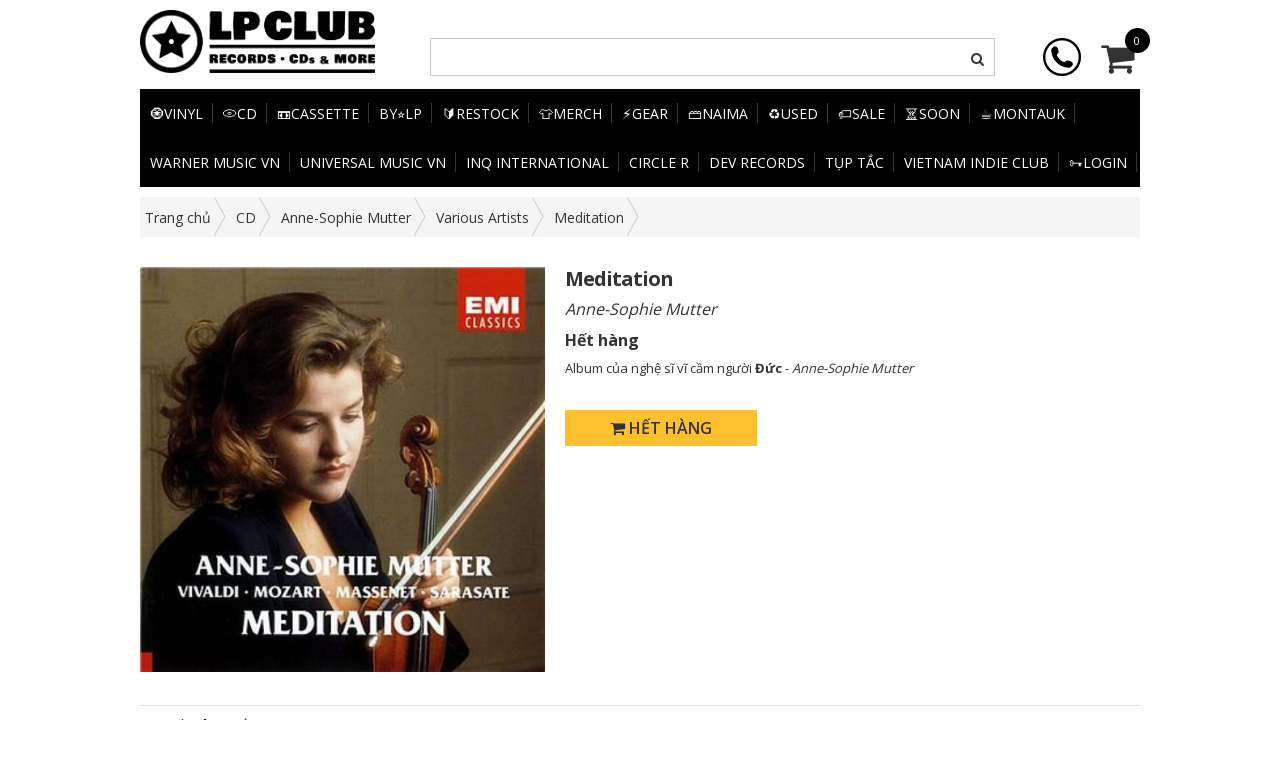

--- FILE ---
content_type: text/html; charset=utf-8
request_url: https://lpclub.vn/v-a-anne-sophie-mutter-meditation-cd
body_size: 11041
content:
<!doctype html>
<!--[if lt IE 7]><html class="no-js lt-ie9 lt-ie8 lt-ie7" lang="en"> <![endif]-->
<!--[if IE 7]><html class="no-js lt-ie9 lt-ie8" lang="en"> <![endif]-->
<!--[if IE 8]><html class="no-js lt-ie9" lang="en"> <![endif]-->
<!--[if IE 9 ]><html class="ie9 no-js"> <![endif]-->
<!--[if (gt IE 9)|!(IE)]><!--> <html lang="vi"> <!--<![endif]-->
<head>

	<!-- Basic page needs ================================================== -->
	<meta charset="utf-8">
	<!-- Title and description ================================================== -->
	<title>
		Meditation &ndash; LP Club
	</title>
	<meta name="keywords" content="Meditation, CD, Store, casy_Anne-Sophie Mutter, casy_Various Artists, CD, LP Club, lpclub.vn"/>
	
	<meta name="description" content="Various - Anne-Sophie Mutter – Meditation H&#227;ng: Musical Heritage Society Định dạng: CD, Compilation Nước: US Năm: 1995 Thể loại: Classical Phong c&#225;ch: Baroque, Romantic, Classical Chất lượng: New Tracklist: Antonio Vivaldi - The Four Seasons. Concerto Op. 8 No. 3. Autumn. In F 1 I. Allegro 2 II. Adagio 3 III. Allegro W">
	
	<meta name="format-detection" content="telephone=no">

	<!-- Product meta ================================================== -->
	

	<meta property="og:type" content="product">
	<meta property="og:title" content="Meditation">
	
		<meta property="og:image" content="https://bizweb.dktcdn.net/thumb/grande/100/411/628/products/r-3211991-1320688358-jpeg.jpg?v=1639138402683">
		<meta property="og:image:secure_url" content="https://bizweb.dktcdn.net/thumb/grande/100/411/628/products/r-3211991-1320688358-jpeg.jpg?v=1639138402683">
	
	<meta property="og:price:amount" content="340.000">
	<meta property="og:price:currency" content="VND">

<meta property="og:description" content="Various - Anne-Sophie Mutter – Meditation Hãng: Musical Heritage Society Định dạng: CD, Compilation Nước: US Năm: 1995 Thể loại: Classical Phong cách: Baroque, Romantic, Classical Chất lượng: New Tracklist: Antonio Vivaldi - The Four Seasons. Concerto Op. 8 No. 3. Autumn. In F 1 I. Allegro 2 II. Adagio 3 III. Allegro W">
<meta property="og:url" content="https://lpclub.vn/v-a-anne-sophie-mutter-meditation-cd">
<meta property="og:site_name" content="LP Club"> 


	<!-- Helpers ================================================== -->
	<link rel="canonical" href="https://lpclub.vn/v-a-anne-sophie-mutter-meditation-cd">
	<meta name="viewport" content="width=device-width,initial-scale=1">
	
<script type="application/ld+json">
        {
        "@context": "http://schema.org",
        "@type": "BreadcrumbList",
        "itemListElement": 
        [
            {
                "@type": "ListItem",
                "position": 1,
                "item": 
                {
                  "@id": "https://lpclub.vn",
                  "name": "Trang chủ"
                }
            },
      
            {
                "@type": "ListItem",
                "position": 2,
                "item": 
                {
                  "@id": "https://lpclub.vn/v-a-anne-sophie-mutter-meditation-cd",
                  "name": "Meditation"
                }
            }
      
        
      
      
      
      
    
        ]
        }
</script>


	<!-- Favicon -->
	<link rel="shortcut icon" href="//bizweb.dktcdn.net/100/411/628/themes/804441/assets/favicon.png?1768048832146" type="image/x-icon" />
	<!-- Scripts -->

	<!-- Styles -->

	<!-- Header hook for plugins ================================================== -->
	<script>
	var Bizweb = Bizweb || {};
	Bizweb.store = 'ngot668.mysapo.net';
	Bizweb.id = 411628;
	Bizweb.theme = {"id":804441,"name":"Fashionshop - 04/01/2021","role":"main"};
	Bizweb.template = 'product';
	if(!Bizweb.fbEventId)  Bizweb.fbEventId = 'xxxxxxxx-xxxx-4xxx-yxxx-xxxxxxxxxxxx'.replace(/[xy]/g, function (c) {
	var r = Math.random() * 16 | 0, v = c == 'x' ? r : (r & 0x3 | 0x8);
				return v.toString(16);
			});		
</script>
<script>
	(function () {
		function asyncLoad() {
			var urls = ["//promotionpopup.sapoapps.vn/genscript/script.js?store=ngot668.mysapo.net","https://memberdeals.sapoapps.vn/scripts/appbulk_member_deals.min.js?store=ngot668.mysapo.net"];
			for (var i = 0; i < urls.length; i++) {
				var s = document.createElement('script');
				s.type = 'text/javascript';
				s.async = true;
				s.src = urls[i];
				var x = document.getElementsByTagName('script')[0];
				x.parentNode.insertBefore(s, x);
			}
		};
		window.attachEvent ? window.attachEvent('onload', asyncLoad) : window.addEventListener('load', asyncLoad, false);
	})();
</script>


<script>
	window.BizwebAnalytics = window.BizwebAnalytics || {};
	window.BizwebAnalytics.meta = window.BizwebAnalytics.meta || {};
	window.BizwebAnalytics.meta.currency = 'VND';
	window.BizwebAnalytics.tracking_url = '/s';

	var meta = {};
	
	meta.product = {"id": 23996354, "vendor": "Anne-Sophie Mutter", "name": "Meditation",
	"type": "Classical", "price": 340000 };
	
	
	for (var attr in meta) {
	window.BizwebAnalytics.meta[attr] = meta[attr];
	}
</script>

	
		<script src="/dist/js/stats.min.js?v=96f2ff2"></script>
	



<script type="text/javascript">266510578</script>
<script>

	window.enabled_enhanced_ecommerce = false;

</script>

<script>

	try {
		
				gtag('event', 'view_item', {
					event_category: 'engagement',
					event_label: "Meditation"
				});
		
	} catch(e) { console.error('UA script error', e);}
	

</script>






<script>
	var eventsListenerScript = document.createElement('script');
	eventsListenerScript.async = true;
	
	eventsListenerScript.src = "/dist/js/store_events_listener.min.js?v=1b795e9";
	
	document.getElementsByTagName('head')[0].appendChild(eventsListenerScript);
</script>






	<!--[if lt IE 9]>
<script src="http://html5shim.googlecode.com/svn/trunk/html5.js"></script>
<script src="http://css3-mediaqueries-js.googlecode.com/svn/trunk/css3-mediaqueries.js"></script>
<![endif]-->
	<!--[if IE 7]>

<![endif]-->
	<!--[if lt IE 9]>
<![endif]-->
	<script src="//bizweb.dktcdn.net/100/411/628/themes/804441/assets/jquery.min.js?1768048832146" type="text/javascript"></script>
	<link href="//bizweb.dktcdn.net/100/411/628/themes/804441/assets/bootstrap.min.css?1768048832146" rel="stylesheet" type="text/css" media="all" />
<link href="//bizweb.dktcdn.net/100/411/628/themes/804441/assets/blogmate.scss.css?1768048832146" rel="stylesheet" type="text/css" media="all" />
<link href="//bizweb.dktcdn.net/100/411/628/themes/804441/assets/flexslider.css?1768048832146" rel="stylesheet" type="text/css" media="all" />
<link href="//bizweb.dktcdn.net/100/411/628/themes/804441/assets/filter.css?1768048832146" rel="stylesheet" type="text/css" media="all" />
<link href="//bizweb.dktcdn.net/100/411/628/themes/804441/assets/owl.carousel.css?1768048832146" rel="stylesheet" type="text/css" media="all" />
<link href="//bizweb.dktcdn.net/100/411/628/themes/804441/assets/lightbox.min.css?1768048832146" rel="stylesheet" type="text/css" media="all" />




<link href="//bizweb.dktcdn.net/100/411/628/themes/804441/assets/font-awesome.min.css?1768048832146" rel="stylesheet" type="text/css" media="all" />

	<link href="//bizweb.dktcdn.net/100/411/628/themes/804441/assets/animate.css?1768048832146" rel="stylesheet" type="text/css" media="all" />

<link href="//bizweb.dktcdn.net/100/411/628/themes/804441/assets/jgrowl.css?1768048832146" rel="stylesheet" type="text/css" media="all" />
<link href="//bizweb.dktcdn.net/100/411/628/themes/804441/assets/custom.css?1768048832146" rel="stylesheet" type="text/css" media="all" />
<link href="//bizweb.dktcdn.net/100/411/628/themes/804441/assets/style.scss.css?1768048832146" rel="stylesheet" type="text/css" media="all" />
	
	<link rel="preconnect" href="https://fonts.gstatic.com">
<link href="https://fonts.googleapis.com/css2?family=Open+Sans:wght@300;400;600;700&display=swap" rel="stylesheet">
	
	<script src="https://use.fontawesome.com/e759545276.js"></script>
	<script>var ProductReviewsAppUtil=ProductReviewsAppUtil || {};</script>

<link href="//bizweb.dktcdn.net/100/411/628/themes/804441/assets/appbulk-available-notice.css?1768048832146" rel="stylesheet" type="text/css" media="all" />
<link href="//bizweb.dktcdn.net/100/411/628/themes/804441/assets/appbulk-product-statistics.css?1768048832146" rel="stylesheet" type="text/css" media="all" />
</head>
<body class="  cms-index-index cms-home-page" >  

	<header>


	<div class="header-container">
		<div class="header-top">
			<div class="container">
				<div class="row">
					<div class="col-lg-3 col-md-3 col-sm-3">     
						<div class="logo">
							<div style="margin:0">
								<a title="LP Club" href="/">
									<img alt="LP Club" src="//bizweb.dktcdn.net/100/411/628/themes/804441/assets/logo.jpg?1768048832146">
								</a>
							</div>
						</div>
						<!-- Default Welcome Message -->
						<!-- End Default Welcome Message --> 
					</div>
					<div class="col-lg-7 col-md-7 col-sm-6 col-xs-12">
						<div class="row">
							<div class="toplinks">
								<div class="links">
									<form action="/search" method="get" id="search_mini_form">
										<div class="input-search">
											<input type="text" placeholder="" value="" name="query">
											<button><i class="fa fa-search"></i></button>
										</div>
									</form>

									<!-- links --> 
								</div>              
							</div>
						</div>
					</div>
					<div class="col-lg-2 col-md-2 col-sm-3 cart-header cart-header-pc hidden-xs">


						<div class="top-cart-contain"> 
							<!-- Top Cart -->
							<div class="mini-cart">
								<div data-toggle="dropdown" data-hover="dropdown" class="basket dropdown-toggle"> <a  onclick="window.location.href='/cart'"> 
									<div class="cart-box"><i class="fa fa-shopping-cart"></i>
										<span class="cart-total">0</span>
									</div>
									</a></div>
								<div>
									<div style="display: none;" class="top-cart-content arrow_box">
										<div class="block-subtitle">Sản phẩm đã cho vào giỏ hàng</div>
										<ul id="cart-sidebar" class="mini-products-list">
										</ul>
									</div>
								</div>
							</div>
							<!-- Top Cart -->
						</div>
						<div class="hidden-xs hotline_head">

							<a href="tel:0904546883"><img alt="LP Club" src="//bizweb.dktcdn.net/100/411/628/themes/804441/assets/hotline.png?1768048832146"></a>

						</div>
					</div>
				</div>
			</div>
		</div>
	</div>
</header>
<nav>
	<div class="container">
		<div class="row">
			<div class="col-xs-12">
				<div class="nav-inner">
					<!-- mobile-menu -->
					<div class="hidden-desktop" id="mobile-menu">
						<ul class="navmenu">
							<li>
								<div class="menutop">
									<div class="toggle"> <span class="icon-bar"></span> <span class="icon-bar"></span> <span class="icon-bar"></span></div>
									<h2>Menu</h2>
								</div>
								<ul style="display:none;" class="submenu">
									<li>
										<ul class="topnav">
											
											
											
											<li class="level0 level-top parent"> <a class="level-top" href="/vinyl"> <span>🧿Vinyl</span> </a> </li>
											
											
											
											<li class="level0 level-top parent"> <a class="level-top" href="/cd"> <span>💿CD</span> </a> </li>
											
											
											
											<li class="level0 level-top parent"> <a class="level-top" href="/cassette"> <span>📼Cassette</span> </a> </li>
											
											
											
											<li class="level0 level-top parent"> <a class="level-top" href="/by-lp"> <span>By⭐LP</span> </a> </li>
											
											
											
											<li class="level0 level-top parent"> <a class="level-top" href="/restock"> <span>🔰Restock</span> </a> </li>
											
											
											
											<li class="level0 level-top parent"> <a class="level-top" href="/merchandise"> <span>👕Merch</span> </a> </li>
											
											
											
											<li class="level0 level-top parent"> <a class="level-top" href="/accessories"> <span>⚡Gear</span> </a> </li>
											
											
											
											<li class="level0 level-top parent"> <a class="level-top" href="/naima-corner"> <span>🗃️Naima</span> </a> </li>
											
											
											
											<li class="level0 level-top parent"> <a class="level-top" href="/used"> <span>♻️USED</span> </a> </li>
											
											
											
											<li class="level0 level-top parent"> <a class="level-top" href="/sale"> <span>🏷️Sale</span> </a> </li>
											
											
											
											<li class="level0 level-top parent"> <a class="level-top" href="/coming-soon"> <span>⏳Soon</span> </a> </li>
											
											
											
											<li class="level0 level-top parent"> <a class="level-top" href="/montauk"> <span>☕Montauk</span> </a> </li>
											
											
											
											<li class="level0 level-top parent"> <a class="level-top" href="/warner-music-vietnam"> <span>Warner Music VN</span> </a> </li>
											
											
											
											<li class="level0 level-top parent"> <a class="level-top" href="/umg"> <span>Universal Music VN</span> </a> </li>
											
											
											
											<li class="level0 level-top parent"> <a class="level-top" href="/inq-international"> <span>InQ International</span> </a> </li>
											
											
											
											<li class="level0 level-top parent"> <a class="level-top" href="/circle-r"> <span>CIRCLE R</span> </a> </li>
											
											
											
											<li class="level0 level-top parent"> <a class="level-top" href="/dev"> <span>DEV Records</span> </a> </li>
											
											
											
											<li class="level0 level-top parent"> <a class="level-top" href="/tup-tac-records"> <span>Tụp Tắc</span> </a> </li>
											
											
											
											<li class="level0 level-top parent"> <a class="level-top" href="/vnindieclub"> <span>Vietnam Indie Club</span> </a> </li>
											
											
											
											<li class="level0 level-top parent"> <a class="level-top" href="/account/login"> <span>🗝️Login</span> </a> </li>
											
											


										</ul>
									</li>
								</ul>
								<div class="col-md-2 col-sm-3 cart-header">
									<div class="top-cart-contain"> 
										<!-- Top Cart -->
										<div class="mini-cart">

											<div data-toggle="dropdown" data-hover="dropdown" class="basket dropdown-toggle"> 
												<a href="/cart"> 
													<img src="//bizweb.dktcdn.net/100/411/628/themes/804441/assets/shopping-cart.png?1768048832146" alt="giỏ hàng">
													<div class="cart-box "><span class="cart-total">0</span></div>
												</a></div>
											<div>
												<div style="display: none;" class="top-cart-content arrow_box">

													<div class="block-subtitle">Sản phẩm đã cho vào giỏ hàng</div>
													<ul id="cart-sidebar" class="mini-products-list">

													</ul>


												</div>
											</div>
										</div>
										<!-- Top Cart -->

									</div>
								</div>
							</li>
						</ul>
					</div>
					<!--End mobile-menu -->

					<div class="menu-fill">
						<ul id="nav" class="hidden-xs">
							
							
							
							
							<li class="level0 parent "><a href="/vinyl"><span>🧿Vinyl</span></a></li>
							
							
							
							
							
							<li class="level0 parent "><a href="/cd"><span>💿CD</span></a></li>
							
							
							
							
							
							<li class="level0 parent "><a href="/cassette"><span>📼Cassette</span></a></li>
							
							
							
							
							
							<li class="level0 parent "><a href="/by-lp"><span>By⭐LP</span></a></li>
							
							
							
							
							
							<li class="level0 parent "><a href="/restock"><span>🔰Restock</span></a></li>
							
							
							
							
							
							<li class="level0 parent "><a href="/merchandise"><span>👕Merch</span></a></li>
							
							
							
							
							
							<li class="level0 parent "><a href="/accessories"><span>⚡Gear</span></a></li>
							
							
							
							
							
							<li class="level0 parent "><a href="/naima-corner"><span>🗃️Naima</span></a></li>
							
							
							
							
							
							<li class="level0 parent "><a href="/used"><span>♻️USED</span></a></li>
							
							
							
							
							
							<li class="level0 parent "><a href="/sale"><span>🏷️Sale</span></a></li>
							
							
							
							
							
							<li class="level0 parent "><a href="/coming-soon"><span>⏳Soon</span></a></li>
							
							
							
							
							
							<li class="level0 parent "><a href="/montauk"><span>☕Montauk</span></a></li>
							
							
							
							
							
							<li class="level0 parent "><a href="/warner-music-vietnam"><span>Warner Music VN</span></a></li>
							
							
							
							
							
							<li class="level0 parent "><a href="/umg"><span>Universal Music VN</span></a></li>
							
							
							
							
							
							<li class="level0 parent "><a href="/inq-international"><span>InQ International</span></a></li>
							
							
							
							
							
							<li class="level0 parent "><a href="/circle-r"><span>CIRCLE R</span></a></li>
							
							
							
							
							
							<li class="level0 parent "><a href="/dev"><span>DEV Records</span></a></li>
							
							
							
							
							
							<li class="level0 parent "><a href="/tup-tac-records"><span>Tụp Tắc</span></a></li>
							
							
							
							
							
							<li class="level0 parent "><a href="/vnindieclub"><span>Vietnam Indie Club</span></a></li>
							
							
							
							
							
							<li class="level0 parent "><a href="/account/login"><span>🗝️Login</span></a></li>
							
							

						</ul>

						
					</div>
				</div>
			</div>
		</div>
	</div> 
</nav>  
	



<div class="breadcrumb">
 <div class="container">

  <div class="c-bread">
   <ul class="list-unstyled" >
     <li style="padding-left:0"><a itemprop="url" href="/"><span >Trang chủ</span></a></li>
     
	   
	   <li><a href="/cd"><span >CD</span></a></li>
	   
	   
	   
	   
	   <li><a href="/collections/all/anne-sophie-mutter">Anne-Sophie Mutter</a></li>
	   
	   
	   
	   
	   <li><a href="/collections/all/various-artists">Various Artists</a></li>
	   
	   
	   
	   
	   
	   <li><span >Meditation</span></li>
    
   </ul>
  </div>
  
 </div>
</div>



<div itemscope itemtype="http://schema.org/Product">
	<meta itemprop="url" content="//lpclub.vn/v-a-anne-sophie-mutter-meditation-cd">
	<meta itemprop="name" content="Meditation">
	<meta itemprop="image" content="http://bizweb.dktcdn.net/thumb/grande/100/411/628/products/r-3211991-1320688358-jpeg.jpg?v=1639138402683">
	<meta itemprop="description" content="Album của nghệ sĩ vĩ cầm người Đức&nbsp;- Anne-Sophie Mutter
&nbsp;">
	<section class="main-container col1-layout">
		<div class="main container">
			<div class="col-main">
				<div class="row">
					<div class="col-md-12 col-sm-12">
						<div class="row">
							<div class="product-view">
								<div class="product-essential">
									<div class="product-img-box col-md-5 col-sm-6 col-xs-12 col-lg-5 wow bounceInLeft animated">
										<div class="product-image">
											
											
											<div class="large-image clearfix"> 
												<a href="//bizweb.dktcdn.net/100/411/628/products/r-3211991-1320688358-jpeg.jpg?v=1639138402683" class="cloud-zoom" id="zoom1" rel="useWrapper: false, adjustY:0, adjustX:30"> <img src="//bizweb.dktcdn.net/thumb/grande/100/411/628/products/r-3211991-1320688358-jpeg.jpg?v=1639138402683" alt = "Meditation"/> </a> 
											</div>
											
											                
										</div>
										<div class="clear"></div>
									</div>
									<div class="product-shop col-md-7 col-sm-6 col-xs-12 col-lg-7 wow bounceInRight animated">
										<div class="product-name">
											<h1 itemprop="name">Meditation</h1>
										</div>
										<p class="xx">Anne-Sophie Mutter</p>
										<div class="price-block">
											<div class="price-box" itemscope itemtype="http://schema.org/Offer">
												
												<strong class="soldout">Hết hàng</strong>
												
												
												<strong class="sale-price" style="display: none;" itemprop="price">340.000</strong>
												<span class="strike compare-price" style="display: none;" itemprop="priceSpecification">0</span> 
												<meta itemprop="priceCurrency" content="VND">
												
											</div>
										</div>
										<div class="short-description">
											<p>Album của nghệ sĩ vĩ cầm người <strong>Đức</strong>&nbsp;- <em>Anne-Sophie Mutter</em></p>
<p>&nbsp;</p>
										</div>
										<div class="add-to-box">
											<div class="add-to-cart">
												<form action="/cart/add" method="post" enctype="multipart/form-data" id="add-to-cart-form">
													
													
													<input type="hidden" name="variantId" value="56095718" />
													

													<ul class="hotline">
														
														
														<div class="product-cart">
															
															
															<button class="taberna-btn add-cart bgcolor-hover border-hover " disabled="disabled">
																<i class="fa fa-shopping-cart"></i>
																Hết hàng
															</button>
															
															
														</div>
														
														
													</ul>
													﻿

	

<div class="ab-available-notice-button ab-hide"
	 data-ab-product-id="23996354">
	<button class="ab-notice-btn"
			title=""
			type="button"
			onclick="ABAvailableNotice.noticeButtonClick()">
		BÁO KHI CÓ HÀNG
	</button>
</div>

													<div class="abps-productdetail ab-hide" ab-data-productid="23996354"></div></form>
												<div class="md-discount-box-inform" id="md-discount-box-inform"></div>
											</div>
										</div>
									</div>
								</div>
							</div>
						</div>
						<div class="product-collateral wow bounceInUp animated">
							<div class="col-sm-12">
								<div class="row">
									<ul id="product-detail-tab" class="nav nav-tabs product-tabs">
										<li class="active"><a href="#product_tabs_description" data-toggle="tab">Chi tiết sản phẩm </a> </li>                 
									</ul>
									<div id="productTabContent" class="tab-content">
										<div class="tab-pane fade in active" id="product_tabs_description">
											<div class="std">
												<link href="https://betterproducttabs.sapoapps.vn//ProductTabAsset/ProductTabStyle?storeAlias=ngot668"  rel="stylesheet" type="text/css"  media="all" /><div class="description" id="tabs" itemprop="description"><ul><li><a href="#tabs-1">Thông tin</a></li></ul><div id="tabs-1"><p><strong>Various - Anne-Sophie Mutter – Meditation</strong><br />
<br />
<strong>Hãng:</strong>&nbsp;Musical Heritage Society<br />
<b>Định dạng:&nbsp;</b>CD, Compilation<br />
<strong>Nước:</strong>&nbsp;US<br />
<strong>Năm:</strong>&nbsp;1995<br />
<strong>Thể loại:</strong>&nbsp;Classical<br />
<strong>Phong cách:</strong>&nbsp;Baroque, Romantic, Classical<br />
<strong>Chất lượng:&nbsp;</strong>New<br />
<br />
<strong>Tracklist:</strong><br />
<em>Antonio Vivaldi - The Four Seasons. Concerto Op. 8 No. 3. Autumn. In F&nbsp;&nbsp; &nbsp;</em><br />
1&nbsp;&nbsp; &nbsp;&nbsp;&nbsp; &nbsp;I. Allegro<br />
2&nbsp;&nbsp; &nbsp;&nbsp;&nbsp; &nbsp;II. Adagio<br />
3&nbsp;&nbsp; &nbsp;&nbsp;&nbsp; &nbsp;III. Allegro<br />
<em>Wolfgang Amadeus Mozart - Violin Concerto No. 4 in D, K. 218&nbsp;&nbsp; &nbsp;</em><br />
4&nbsp;&nbsp; &nbsp;&nbsp;&nbsp; &nbsp;I. Allegro<br />
5&nbsp;&nbsp; &nbsp;&nbsp;&nbsp; &nbsp;II. Andante Cantabile<br />
6&nbsp;&nbsp; &nbsp;&nbsp;&nbsp; &nbsp;III. Rondeau (Andante grazioso - Allegro ma non troppo)<br />
<em>Jules Massenet - Thaïs&nbsp;&nbsp; </em>&nbsp;<br />
7&nbsp;&nbsp; &nbsp;&nbsp;&nbsp; &nbsp;Méditation<br />
<em>Pablo De Sarasate&nbsp;&nbsp; &nbsp;</em><br />
8&nbsp;&nbsp; &nbsp;&nbsp;&nbsp; &nbsp;Zigeunerweisen, Op. 20</p></div></div> 
<script src="https://betterproducttabs.sapoapps.vn//ProductTabAsset/ProductTabScript?storeAlias=ngot668" ></script>
											</div>
										</div>
									</div>
									<div class="new_title center">
										<h2>Sản phẩm liên quan</h2>
									</div>
									
									
									<div class="related-products">      
										<div class="clearfix row">
											
											
											
											

											
											<div class="col-md-5ths col-lg-5ths col-sm-4 col-xs-6">
												<div class="item item-product">
													





<div class="col-item">
	
	<div class="item-inner">
		<div class="product-wrapper">
			<div class="thumb-wrapper">
				<a href="/harry-styles-kiss-all-the-time-disco-occasionally-cd"><img src="//bizweb.dktcdn.net/thumb/large/100/411/628/products/casemade-bk-simple-2-1.png?v=1769343107960" class="img-fix" alt="[PRE-ORDER] Kiss All the Time. Disco, Occasionally (CD)"></a>
			</div>

		</div>
		<div class="item-info">
			<div class="info-inner">
				<div class="item-title"><h3 class="text1line productname"> <a href="/harry-styles-kiss-all-the-time-disco-occasionally-cd" title="[PRE-ORDER] Kiss All the Time. Disco, Occasionally (CD)">[PRE-ORDER] Kiss All the Time. Disco, Occasionally (CD) </a> </h3></div>
				<p style="font-size: 13px;" class="xx" title='Harry Styles'>Harry Styles</p>
				<div class="item-content">

					<div class="item-price">
						<div class="price-box"> 
							<div class="price-box"> 
								<span class="regular-price"> <span class="price">Hết hàng</span> </span> 
							</div>
						
						</div>
					</div>
				</div>
			</div>
			
		</div>
	</div>

</div>

												</div>
											</div>
											

											
											
											

											
											<div class="col-md-5ths col-lg-5ths col-sm-4 col-xs-6">
												<div class="item item-product">
													





<div class="col-item">
	
	<div class="item-inner">
		<div class="product-wrapper">
			<div class="thumb-wrapper">
				<a href="/a-ap-rocky-don-t-be-dumb-cd"><img src="//bizweb.dktcdn.net/thumb/large/100/411/628/products/mayersfamilycd-b5ebfe4e-9897-4406-a961-d7131441f7b1.png?v=1769340923773" class="img-fix" alt="[PRE-ORDER] Don't Be Dumb (CD)"></a>
			</div>

		</div>
		<div class="item-info">
			<div class="info-inner">
				<div class="item-title"><h3 class="text1line productname"> <a href="/a-ap-rocky-don-t-be-dumb-cd" title="[PRE-ORDER] Don't Be Dumb (CD)">[PRE-ORDER] Don't Be Dumb (CD) </a> </h3></div>
				<p style="font-size: 13px;" class="xx" title='A$AP Rocky'>A$AP Rocky</p>
				<div class="item-content">

					<div class="item-price">
						<div class="price-box"> 
							<div class="price-box"> 
								<span class="regular-price"> <span class="price">Hết hàng</span> </span> 
							</div>
						
						</div>
					</div>
				</div>
			</div>
			
		</div>
	</div>

</div>

												</div>
											</div>
											

											
											
											

											
											<div class="col-md-5ths col-lg-5ths col-sm-4 col-xs-6">
												<div class="item item-product">
													







<div class="col-item">
	
	<div class="item-inner">
		<div class="product-wrapper">
			<div class="thumb-wrapper">
				<a href="/777-cd"><img src="//bizweb.dktcdn.net/thumb/large/100/411/628/products/page1-8-page-0001.jpg?v=1769181942177" class="img-fix" alt="777"></a>
			</div>

		</div>
		<div class="item-info">
			<div class="info-inner">
				<div class="item-title"><h3 class="text1line productname"> <a href="/777-cd" title="777">777 </a> </h3></div>
				<p style="font-size: 13px;" class="xx" title='DLow'>DLow</p>
				<div class="item-content">

					<div class="item-price">
						<div class="price-box"> 

							<span itemprop="price" class="hidden">0</span>
							<a><span class="price product-price"> Sớm cập nhật </span></a>

						</div>
					</div>
				</div>
			</div>
			
		</div>
	</div>

</div>

												</div>
											</div>
											

											
											
											

											
											<div class="col-md-5ths col-lg-5ths col-sm-4 col-xs-6">
												<div class="item item-product">
													







<div class="col-item">
	
	<div class="item-inner">
		<div class="product-wrapper">
			<div class="thumb-wrapper">
				<a href="/dust-and-metal-original-score"><img src="//bizweb.dktcdn.net/thumb/large/100/411/628/products/579149057-10162285351731453-5631054992601444759-n.jpg?v=1768048726820" class="img-fix" alt="Dust & Metal (Original Score)"></a>
			</div>

		</div>
		<div class="item-info">
			<div class="info-inner">
				<div class="item-title"><h3 class="text1line productname"> <a href="/dust-and-metal-original-score" title="Dust & Metal (Original Score)">Dust & Metal (Original Score) </a> </h3></div>
				<p style="font-size: 13px;" class="xx" title='Xinh Xô'>Xinh Xô</p>
				<div class="item-content">

					<div class="item-price">
						<div class="price-box"> 
							
							<span class="price">180.000</span> 
							

						</div>
					</div>
				</div>
			</div>
			
		</div>
	</div>

</div>

												</div>
											</div>
											

											
											
											

											
											<div class="col-md-5ths col-lg-5ths col-sm-4 col-xs-6">
												<div class="item item-product">
													







<div class="col-item">
	
	<div class="item-inner">
		<div class="product-wrapper">
			<div class="thumb-wrapper">
				<a href="/various-sex-and-the-city-music-from-the-hbo-series-cd"><img src="//bizweb.dktcdn.net/thumb/large/100/411/628/products/image-35-eac0b729-d9ba-4fe9-a5e8-7a62fd99534e.png?v=1767933515143" class="img-fix" alt="Sex And The City (Music From The HBO Series)"></a>
			</div>

		</div>
		<div class="item-info">
			<div class="info-inner">
				<div class="item-title"><h3 class="text1line productname"> <a href="/various-sex-and-the-city-music-from-the-hbo-series-cd" title="Sex And The City (Music From The HBO Series)">Sex And The City (Music From The HBO Series) </a> </h3></div>
				<p style="font-size: 13px;" class="xx" title='Various'>Various</p>
				<div class="item-content">

					<div class="item-price">
						<div class="price-box"> 
							
							<span class="price">320.000</span> 
							

						</div>
					</div>
				</div>
			</div>
			
		</div>
	</div>

</div>

												</div>
											</div>
											

											
											
											

											

											
											
										</div>			
									</div>
									
								</div>
							</div>
						</div>

					</div>
					
				</div>
			</div>
		</div>
	</section>
</div>

<script src="//bizweb.dktcdn.net/assets/themes_support/option-selectors.js" type="text/javascript"></script>


<div id="fb-root"></div>
<script>(function(d, s, id) {
	var js, fjs = d.getElementsByTagName(s)[0];
	if (d.getElementById(id)) return;
	js = d.createElement(s); js.id = id;
	js.src = "//connect.facebook.net/vi_VN/sdk.js#xfbml=1&version=v2.8&appId=1705538043024719";
	fjs.parentNode.insertBefore(js, fjs);
}(document, 'script', 'facebook-jssdk'));</script>
<script>  
	var selectCallback = function(variant, selector) {
		if (variant) {
			var form = jQuery('#' + selector.domIdPrefix).closest('form');
			for (var i=0,length=variant.options.length; i<length; i++) {
				var radioButton = form.find('.swatch[data-option-index="' + i + '"] :radio[value="' + variant.options[i] +'"]');
				if (radioButton.size()) {
					radioButton.get(0).checked = true;
				}
			}
		}
		var addToCart = jQuery('.btn-cart'),
			productPrice = jQuery('.price-box .sale-price'),
			comparePrice = jQuery('.price-box .compare-price');

		if (variant) {
			$('#qty').val(1);
			if(variant.price > 0){
				$('.price-box .contacts').hide();
				$('.price-box .compare-price, .price-box .sale-price').show();
				if (variant.available) {
					// We have a valid product variant, so enable the submit button
					$('.product-cart').html('<button class="taberna-btn add-cart bgcolor-hover border-hover"><i class="fa fa-shopping-cart"></i> Thêm vào giỏ');
					if (variant.inventory_quantity > 0 && variant.inventory_management !== '') {
						$('#quantityAvailable').text(variant.inventory_quantity).show();
					}else{
						$('.quantity').hide();
					}
					$('.bl').text('Còn hàng').removeClass('red').addClass('green');
					$('.quantity').show();
				} else {
					// Variant is sold out, disable the submit button
					$('#quantityAvailable').hide();
					$('.product-cart').html('<button class="taberna-btn add-cart bgcolor-hover border-hover" disabled="disabled">Hết hàng</button>');
					$('.bl').text('Hết hàng').removeClass('green').addClass('red');
					$('.quantity').hide()
				}
			}else{
				$('.product-cart').html('');
				$('.quantity').hide();
				$('.price-box .compare-price, .price-box .sale-price').hide();
				$('.price-box .contacts').show();
				if (variant.available) {
					$('.bl').text('Còn hàng').removeClass('red').addClass('green');
				} else {
					$('#quantityAvailable').hide();
					$('.bl').text('Hết hàng').removeClass('green').addClass('red');
					$('.quantity').hide()
				}
			}

			// Regardless of stock, update the product price
			productPrice.html(Bizweb.formatMoney(variant.price, "{{amount_no_decimals_with_comma_separator}}"));

												 // Also update and show the product's compare price if necessary
												 if ( variant.compare_at_price > variant.price ) {

							  comparePrice.html(Bizweb.formatMoney(variant.compare_at_price, "{{amount_no_decimals_with_comma_separator}}")).show();
							  } else {
							  comparePrice.hide();     
		}       


	} else {
		// The variant doesn't exist. Just a safeguard for errors, but disable the submit button anyway
		addToCart.text(' HẾT HÀNG').attr('disabled', 'disabled');
	}
	/*begin variant image*/
	if (variant && variant.image) {  
		var originalImage = jQuery(".large-image img"); 
		var newImage = variant.image;
		var element = originalImage[0];
		Bizweb.Image.switchImage(newImage, element, function (newImageSizedSrc, newImage, element) {
			jQuery(element).parents('a').attr('href', newImageSizedSrc);
			jQuery(element).attr('src', newImageSizedSrc);
		});
	}
	/*end of variant image*/
	};
	jQuery(function($) {
		

		// Add label if only one product option and it isn't 'Title'. Could be 'Size'.
		

											 // Hide selectors if we only have 1 variant and its title contains 'Default'.
											 
											 $('.selector-wrapper').hide();
		 
		$('.selector-wrapper').css({
			'text-align':'left',
			'margin-bottom':'15px'
		});

		jQuery('.swatch :radio').change(function() {
			var optionIndex = jQuery(this).closest('.swatch').attr('data-option-index');
			var optionValue = jQuery(this).val();
			jQuery(this)
				.closest('form')
				.find('.single-option-selector')
				.eq(optionIndex)
				.val(optionValue)
				.trigger('change');
		});


	});
	$('.button_qty.num_2').click(function(){
		var id = $(this).attr('data-max');
		if (id != undefined) {
			var damua = 0;
			var max = parseInt($(this).siblings('input').attr('max'));
			var number = parseInt($(this).siblings('input').val());
			var damua = parseInt($('.cart-header-pc .cart-itemId'+id).text());
			if ($('.cart-header-pc .cart-itemId'+id).length > 0) {
				var hieuso = max - damua;
			} else {
				var hieuso = max;
			}
			if (number > hieuso) {
				alert('Sản phẩm này chỉ được mua '+max+' sản phẩm. Xin cảm ơn!');
				$(this).siblings('input').val(hieuso);
			}
		}
	})
	$('.prd_quantity').change(function(){
		var id = $(this).attr('data-id');
		if (id != undefined) {
			var max = parseInt($(this).attr('max'));
			var number = parseInt($(this).val());
			var damua = parseInt($('.cart-header-pc .cart-itemId'+id).text());
			if ($('.cart-header-pc .cart-itemId'+id).length > 0) {
				var hieuso = max - damua;
			} else {
				var hieuso = max;
			}
			if (number > hieuso) {
				alert('Sản phẩm này chỉ được mua '+max+' sản phẩm. Xin cảm ơn!');
				$(this).val(hieuso);
			}
		}
	})
</script>

<script>
	$(document).ready(function($) {
		$('.owl-carousel').owlCarousel({
			loop:true,
			margin:10,
			nav:true,
			dot:false,
			items:3,
			navText:["<i class='fa fa-angle-left' aria-hidden='true'></i>","<i class='fa fa-angle-right' aria-hidden='true'></i>"],
		})

	});
</script>
<div class="product-recommend-module-box" style="display: none;">
    <style>
        #owl-product-recommend .item {
            margin: 3px;
        }

            #owl-product-recommend .item img {
                display: block;
                width: 50%;
                height: auto;
                margin: 0 auto;
            }
    </style>

    <link href="https://productsrecommend.sapoapps.vn/Content/styles/css/frontend/module-style.css" rel="stylesheet" />
    <div class="product-recommend-module-title">
    </div>
    <div id="owl-product-recommend" class="">
    </div>
    <script>
        var BizwebProductRecommendApp = BizwebProductRecommendApp || {};
        BizwebProductRecommendApp.productId = "23996354";
    </script>
</div>
<div class="ab-most-view-product-module ab-hide"></div>
	<link href="//bizweb.dktcdn.net/100/411/628/themes/804441/assets/bpr-products-module.css?1768048832146" rel="stylesheet" type="text/css" media="all" />
<div class="bizweb-product-reviews-module"></div>
	<footer>

	

	
	<div class="footer-inner">
		<div class="container">
			<div class="container-footer">
				<div class="col-md-6 col-sm-12 col-xs-12 col-lg-7 col-footer-border">
					<div class="footer-column-1">
						<div class="footer-logo"><a href="/" title="LP Club">

							<h4>LP Club</h4>

							</a></div>
						
						<address>
							<i class="add-icon"></i>174 Kim Mã, quận Ba Đình, Hà Nội 
 
						</address>
						<div class="phone-footer"><i class="time-icon"></i>10:00 - 20:00 hằng ngày</div>
						<div class="phone-footer"><a href="tel: 0904546883"><i class="phone-icon"></i>0904546883</a></div>
						<div class="email-footer"><a href="mailto: lpclubhn@gmail.com" ><i class="email-icon"></i>lpclubhn@gmail.com</a></div>

					</div>
				</div>
				
				
				
				
				<div class="col-xs-12 col-sm-6 col-md-6 col-lg-5">
					<div class="footer-column footer-facebook">
						<h4>Facebook</h4>
						<div class="fbif">
							<div class="facebook" style="overflow:hidden;clear:left">
								<div class="fb-page" 
									 data-href="https://facebook.com/lpclubhn/" 
									 data-tabs="timeline" 
									 data-width="350" 
									 data-height="130" 
									 data-small-header="false" 
									 data-adapt-container-width="true" 
									 data-hide-cover="false" 
									 data-show-facepile="false">
									<blockquote cite="https://facebook.com/lpclubhn/" 
												class="fb-xfbml-parse-ignore">
										<a href="https://facebook.com/lpclubhn/">Facebook</a>
									</blockquote>
								</div>
							</div>
						</div>
					</div>
				</div>
			</div>
		</div>
		<div class="footer-bottom">
			<div class="container">
				<div class=" container-footer2">
					<div class="container-footer2-row">
						<div class="col-sm-5 col-xs-12 coppyright"> &copy; 2019 - LP Club</div>
						<div class="col-sm-7 col-xs-12 company-links">
							<ul class="links">
								<li>Bản quyền thuộc về LP Club<span class="hidden-xs"> | </span><span class="safg" style="font-size: 14px;">Cung cấp bởi 
									
									<a href="javascript:;">Sapo</a>
									
									</span></li>           
							</ul>
						</div>
					</div>
				</div>
			</div>
		</div>
	</div>
</footer>
	

	
	<script src="//bizweb.dktcdn.net/100/411/628/themes/804441/assets/common.js?1768048832146" type="text/javascript"></script>
<script src="//bizweb.dktcdn.net/100/411/628/themes/804441/assets/jquery-gmaps-latlon-picker.js?1768048832146" type="text/javascript"></script> 
<script src="//bizweb.dktcdn.net/100/411/628/themes/804441/assets/jquery.nanoscroller.min.js?1768048832146" type="text/javascript"></script>
<script src="//bizweb.dktcdn.net/100/411/628/themes/804441/assets/lightbox.min.js?1768048832146" type="text/javascript"></script>
<script language="javascript" type="text/javascript">$(document).ready(function (){setTimeout('$(".nano").nanoScroller()', 500);});</script>
<script src="//bizweb.dktcdn.net/100/411/628/themes/804441/assets/bootstrap.min.js?1768048832146" type="text/javascript"></script> 
<script src="//bizweb.dktcdn.net/100/411/628/themes/804441/assets/jquery.flexslider.js?1768048832146" type="text/javascript"></script>
<script src="//bizweb.dktcdn.net/100/411/628/themes/804441/assets/cloud-zoom.js?1768048832146" type="text/javascript"></script>
<script src="//bizweb.dktcdn.net/100/411/628/themes/804441/assets/parallax.js?1768048832146" type="text/javascript"></script>
<script src="//bizweb.dktcdn.net/100/411/628/themes/804441/assets/owl.carousel.min.js?1768048832146" type="text/javascript"></script> 
<script src="//bizweb.dktcdn.net/assets/themes_support/api.jquery.js" type="text/javascript"></script>
<script src="//bizweb.dktcdn.net/100/411/628/themes/804441/assets/jgrowl.js?1768048832146" type="text/javascript"></script>
<script src="//bizweb.dktcdn.net/100/411/628/themes/804441/assets/cs.script.js?1768048832146" type="text/javascript"></script>
<script src="//bizweb.dktcdn.net/100/411/628/themes/804441/assets/script.js?1768048832146" type="text/javascript"></script>
<script src="//bizweb.dktcdn.net/100/411/628/themes/804441/assets/showroom.js?1768048832146" type="text/javascript"></script>
	<script type="text/javascript">
	jQuery('.quantity-inner').each(function() {
		var spinner = jQuery(this),
			input = spinner.find('input[type="number"]'),
			btnUp = spinner.find('.quantity-up'),
			btnDown = spinner.find('.quantity-down'),
			min = input.attr('min'),
			max = input.attr('max');

		btnUp.click(function() {
			var oldValue = parseFloat(input.val());
			if (oldValue >= max) {
				var newVal = oldValue;
				alert('Sản phẩm này chỉ được mua '+max+' sản phẩm. Xin cảm ơn!');
			} else {
				var newVal = oldValue + 1;
			}
			spinner.find("input").val(newVal);
			spinner.find("input").trigger("change");
		});

		btnDown.click(function() {
			var oldValue = parseFloat(input.val());
			if (oldValue <= min) {
				var newVal = oldValue;
			} else {
				var newVal = oldValue - 1;
			}
			spinner.find("input").val(newVal);
			spinner.find("input").trigger("change");
		});
		
		input.keyup(function() {
			var oldValue = parseFloat($(this).val());
			if (oldValue >= max) {
				var newVal = max;
				alert('Sản phẩm này chỉ được mua '+max+' sản phẩm. Xin cảm ơn!');
			} else {
				var newVal = oldValue;
			}
			$(this).val(newVal);
			$(this).trigger("change");
		});

	});
	Bizweb.updateCartFromForm = function(cart, cart_summary_id, cart_count_id) {

		if ((typeof cart_summary_id) === 'string') {
			var cart_summary = jQuery(cart_summary_id);
			if (cart_summary.length) {
				// Start from scratch.
				cart_summary.empty();
				// Pull it all out.        
				jQuery.each(cart, function(key, value) {
					if (key === 'items') {

						var table = jQuery(cart_summary_id);           
						if (value.length) {           
							jQuery.each(value, function(i, item) {
								if(item.image){
									var image = item.image
									}else{
										var image = "//bizweb.dktcdn.net/100/411/628/themes/804441/assets/noimage.jpg?1768048832146"
									}
								jQuery('<li class="item"><a class="product-image" href="' + item.url + '" title="' + item.name + '"><img alt="'+  item.name  + '" src="' + Bizweb.resizeImage(image, 'compact') +  '"width="'+ '80' +'"\></a><div class="detail-item"><div class="product-details"> <a href="javascript:void(0);" title="Xóa" onclick="Bizweb.removeItem(' + item.variant_id + ')" class="fa fa-remove">&nbsp;</a><p class="product-name"> <a href="' + item.url + '" title="' + item.name + '">' + item.name + '</a></p></div><div class="product-details-bottom"> <span class="price">' + Bizweb.formatMoney(item.price, "{{amount_no_decimals_with_comma_separator}}") + '</span> <span class="title-desc">Số lượng:</span> <strong class="cart-itemId'+item.variant_id+'">' +  item.quantity + '</strong> </div></div></li>').appendTo(table);

              }); 
									   jQuery('<li><div class="top-subtotal">Tổng cộng: <span class="price">' + Bizweb.formatMoney(cart.total_price, "{{amount_no_decimals_with_comma_separator}}") + '</span></div></li>').appendTo(table);

									   jQuery('<li style="margin-left:-15px;margin-right:-15px;"><div class="actions"><button class="btn-checkout" type="button" onclick="window.location.href=\'/checkout\'"><span>Thanh toán</span></button><button class="view-cart" type="button" onclick="window.location.href=\'/cart\'" ><span>Giỏ hàng</span></button></div></li>').appendTo(table);

							}
										else {
										jQuery('<li class="item"><p>Không có sản phẩm nào trong giỏ hàng.</p></li>').appendTo(table);

						}

					}
				});

			}
		}
		updateCartDesc(cart);
	}


	function updateCartDesc(data){
		var $cartLinkText = $('.mini-cart .cart-box .cart-total, aside.sidebar .block-cart .amount a'),

			$cartPrice = Bizweb.formatMoney(data.total_price, "{{amount_no_decimals_with_comma_separator}}");		
				switch(data.item_count){
				case 0:
				$cartLinkText.text('0');

				break;
				case 1:
				$cartLinkText.text('1');

				break;
				default:
				$cartLinkText.text(data.item_count);

				break;
			}
		$('.top-cart-content .top-subtotal .price, aside.sidebar .block-cart .subtotal .price').html($cartPrice);
	}  
	Bizweb.onCartUpdate = function(cart) {
		Bizweb.updateCartFromForm(cart, '.top-cart-content .mini-products-list', 'shopping-cart');
	};  
	$(window).load(function() {
		// Let's get the cart and show what's in it in the cart box.  
		Bizweb.getCart(function(cart) {      
			Bizweb.updateCartFromForm(cart, '.top-cart-content .mini-products-list');    
		});
	});
</script>
	
	<a href="#" id="toTop" style="display: block;"><span id="toTopHover" style="opacity: 0;"></span></a>

	<script>
		// Can also be used with $(document).ready()
		$(window).load(function() {
			$('.flexslider2').flexslider({
				animation: "slide",
				controlNav: false,               //Boolean: Create navigation for paging control of each clide? Note: Leave true for manualControls usage
				directionNav: true,             //Boolean: Create navigation for previous/next navigation? (true/false)
				nextText: '<img src="//bizweb.dktcdn.net/100/411/628/themes/804441/assets/r.png?1768048832146" />',           //String: Set the text for the "previous" directionNav item
				prevText: '<img src="//bizweb.dktcdn.net/100/411/628/themes/804441/assets/l.png?1768048832146" />',
			});

		});
	</script><!-- Go to www.addthis.com/dashboard to customize your tools --> <script type="text/javascript" src="//s7.addthis.com/js/300/addthis_widget.js#pubid=ra-577b28d2440ff947"></script> 


	<div id="fb-root"></div>
	<script async defer crossorigin="anonymous" src="https://connect.facebook.net/vi_VN/sdk.js#xfbml=1&version=v9.0&appId=852455195176361&autoLogAppEvents=1" nonce="V9Vx1dV7"></script>
<script src="//bizweb.dktcdn.net/100/411/628/themes/804441/assets/appbulk-available-notice-variant-change.js?1768048832146" type="text/javascript"></script>
﻿
	<script type="text/javascript">
	window.appbulkmemdeals = window.appbulkmemdeals || {};
	window.appbulkmemdeals.customer_id = 0;
	</script>
	<div class="appbulk-member-deals"
		data-customer-id="0"></div>
<script src="//bizweb.dktcdn.net/100/411/628/themes/804441/assets/appbulk-product-statistics.js?1768048832146" type="text/javascript"></script>
</body>

</html>

--- FILE ---
content_type: text/css
request_url: https://bizweb.dktcdn.net/100/411/628/themes/804441/assets/blogmate.scss.css?1768048832146
body_size: 2760
content:
.blog_content-wrapper{padding-bottom:63px;margin-top:20px}.blog_container{position:relative;width:1170px;margin:0 auto;padding:0}.clearfix:before,.row:after{content:'\0020';display:block;overflow:hidden;visibility:hidden;width:0;height:0}.blog_container .grid_8{width:788px;padding:0 25px 0 0;margin-bottom:30px;float:left}.blog_entry{padding-bottom:37px;background:#fff}.blog_entry .featured-thumb{float:none;margin:0 0 10px;position:relative;overflow:hidden;width:40%;float:left;padding:0 15px}.blog_entry .featured-thumb a{display:block}.blog_entry .featured-thumb a img{max-width:100%;height:auto;vertical-align:top}.blog_entry-header-inner{overflow:hidden;padding:0;border-bottom:0 solid #E3E3E3;margin-bottom:5px}.blog_entry-title{font-size:14px;line-height:16px;text-transform:none;margin-bottom:6px;text-align:left;font-family:'Open Sans', sans-serif;margin-top:0}.blog_entry-title a{font-family:'Open Sans', sans-serif;font-weight:700}.blog_entry .post-meta{margin-bottom:12px;text-align:left}.blog_entry .post-meta span{display:inline-block;margin-right:16px;font-size:11px}.blog_entry .post-meta [class^="icon-"]{font-size:14px;margin-right:6px;color:#999;-webkit-transition:all .1s ease-out;-moz-transition:all .1s ease-out;transition:all 0.1s ease-out}.blog_entry .post-meta span a{color:#999;text-decoration:none;-webkit-transition:all .1s ease-out;-moz-transition:all .1s ease-out;transition:all 0.1s ease-out}.blog_entry .post-meta span a .icon-user:before{content:"\f007";font-size:14px;float:none;margin-right:6px;color:#999}.blog_entry .entry-content{padding:0}.entry-footer{padding:0}.blog_entry header{width:100%;float:left;height:auto;background:#fff;margin:0;padding:0}.blog-io.blog_entry header{width:60%;float:left;height:auto;background:#fff;margin:0;padding:0 15px}.blog_entry p{margin:0 0 1.5em}.blog_entry .entry-footer{padding:0;width:auto;background:none}.blog_entry .btn{font-family:'Open Sans', sans-serif;background:#fff;padding:6px 12px !important;text-transform:uppercase;color:#222;border:1px #ddd solid;text-transform:uppercase;font-weight:700;font-size:11px;transition:color 300ms ease-in-out 0s, background-color 300ms ease-in-out 0s, background-position 300ms ease-in-out 0}.pagination{margin:0;padding:0}.pagination li{list-style-type:none;margin:0;padding:0;display:inline}.pagination li a,.pagination li span{display:inline-block;font-size:12px;line-height:24px;padding:0 8px}.pagination li a{background:none repeat scroll 0 0 #FFF;border:1px solid #E3E3E3;color:#999;text-decoration:none;-webkit-transition:all .1s ease-out;-moz-transition:all .1s ease-out;transition:all 0.1s ease-out}.pagination li a:hover{background:#dbaa56;color:#fff;text-decoration:none}.pagination li .current{background:#222;color:#fff}.widget__sidebar{position:relative;padding:33px 0;margin-bottom:20px}.popular-posts{padding:0;margin-bottom:10px}.widget__sidebar .widget-title{border-bottom:2px solid #e5e5e5;color:#000;font-family:'Open Sans', sans-serif;font-size:18px;font-weight:700;letter-spacing:-1px;margin:0;padding:10px 0 5px;text-transform:uppercase}.widget-content{margin-top:15px;overflow:hidden}.unstyled{margin:0;padding:0}.unstyled li{margin:0;padding:0;list-style-type:none}.popular-posts .posts-list li{overflow:hidden;margin:10px 0 0}.popular-posts .posts-list li:first-child{margin-top:0}.featured-thumb{float:left;position:relative}.sidebar .featured-thumb img{max-width:100%}.popular-posts h4{font-size:13px;line-height:18px;padding-top:0;margin-bottom:9px}.popular-posts h4 a{color:#333;-webkit-transition:all .2s ease-out;-moz-transition:all .2s ease-out;transition:all .2s ease-out;font-size:12px}.popular-posts .post-meta{margin-bottom:0;font-size:11px;color:#999}.popular-posts .post-meta a{color:#dbaa56;-webkit-transition:all .2s ease-out;-moz-transition:all .2s ease-out;transition:all 0.2s ease-out}.ad-spots{padding-bottom:15px}.text-widget{padding:10px}.entry .featured-thumb{float:none;margin-bottom:18px;margin-right:0}.post-meta [class^="icon-"]{font-size:14px;margin-right:6px;color:#999;-webkit-transition:all .1s ease-out;-moz-transition:all .1s ease-out;transition:all 0.1s ease-out}.post-meta span a{color:#999;text-decoration:none;-webkit-transition:all .1s ease-out;-moz-transition:all .1s ease-out;transition:all 0.1s ease-out}.post-meta span a:hover{text-decoration:none;color:#dbaa56}.post-meta span a:hover [class^="icon-"]{color:#dbaa56}.post-excerpt p{margin-bottom:1.3em}.post-meta span{display:inline-block;margin-right:16px}.entry{padding-bottom:37px;margin-bottom:35px;background:#fff}.entry .featured-thumb{margin-bottom:18px;float:none;margin-right:0}.entry-header{height:auto;background:#fff;margin:0}.format-icon{display:block;float:left;width:40px;height:40px;margin-right:20px;background-color:#bdd4c1;color:#fff;text-align:center;font-size:28px;line-height:40px}.entry-header-inner{overflow:hidden;padding:0;border-bottom:1px solid #E3E3E3;margin-bottom:15px}.entry-title{font-size:26px;line-height:1.2em;text-transform:none;margin-bottom:6px;text-align:left}.entry-title a{color:#000;font-family:'Open Sans', sans-serif;font-size:30px;font-weight:700}.entry-title a:hover{color:#282828;text-decoration:none}.entry-header-inner p{text-align:left}.entry-content,.entry-footer{padding:0}.entry__gallery .flexslider{height:258px;margin-bottom:29px}.entry__quote .entry-content{margin-bottom:0}.entry__quote blockquote{margin-bottom:0;padding-left:38px}.entry__quote blockquote:before{display:none}.entry__quote blockquote p{margin-bottom:0.5em}.entry__link .entry-content{margin-bottom:0}.comments-wrapper{background:none repeat scroll 0 0 #FFF;border:0 solid #E3E3E3;padding:0}.commentlist{padding:0;margin:0}.commentlist li{list-style-type:none;margin:0;padding:0}.commentlist li .comment-wrapper{position:relative;padding:0 20px 17px 90px;margin-bottom:34px;border-bottom:1px dotted #c9c8c5}.comments-form-wrapper{background:none repeat scroll 0 0 #FFF;border:0 solid #E3E3E3;padding:0;margin-top:5px}.commentlist li .gravatar{display:block;position:absolute;left:0;top:0}.commentlist li .gravatar img{float:left;border:1px solid #fff;-webkit-transition:all .1s ease-out;-moz-transition:all .1s ease-out;transition:all 0.1s ease-out}.commentlist li .gravatar img:hover{border-color:#6E9B76}.commentlist li .comment-author{font-size:14px;color:#282828;font-family:"Open Sans", sans-serif}.commentlist li .comment-meta{color:#999;margin-bottom:.3em;font-family:Georgia, "Times New Roman", Times, serif;font-style:italic}.commentlist li .comment-reply{text-align:right;padding-top:5px}.commentlist li .comment-reply a{font-family:Georgia, "Times New Roman", Times, serif;color:#EB593C;font-style:italic}.commentlist li .comment-reply a:hover{color:#eb593c}.commentlist .children{margin:0;padding:0 0 0 80px}.comment-form{margin-top:10px}.comment-form label{display:block;margin-bottom:4px}.comment-form input{padding:8px 10px}.comment-form input[type="text"],.comment-form input[type="email"]{width:100%;border-radius:5px}.comment-form textarea{width:100%;height:186px;margin:0}input[type="text"],input[type="password"],input[type="email"]{border:none;outline:none;color:#777;margin:0;margin:6px 10px 6px 0;background:#fff;border:1px #ddd solid;width:auto}textarea,select{border:none;outline:none;color:#777;margin:0;margin:6px 10px 6px 0;background:#fff;border:1px #ddd solid;width:auto}.bnt-comment{font-family:'Open Sans', sans-serif;background:#fff;padding:6px 12px !important;text-transform:uppercase;color:#222;border:1px #ddd solid;text-transform:uppercase;font-weight:700;font-size:11px;margin-top:15px}.bnt-comment:hover{background:#dbaa56 !important;color:#fff}blockquote{font-size:14px;line-height:24px;color:#5c5c5c;font-style:italic;font-family:Georgia, "Times New Roman", Times, serif;position:relative;margin:0 0 20px;padding:20px 20px 30px 67px;border-left:3px solid #eaeaea;background:#f8f8f8}blockquote p{font-size:14px;line-height:24px;color:#5c5c5c;font-style:italic;font-family:Georgia, "Times New Roman", Times, serif;position:relative}blockquote:before{content:open-quote;display:block;position:absolute;left:14px;top:10px;font-family:Verdana, Geneva, sans-serif;font-size:72px;line-height:1em;color:#c2c2c2}blockquote cite{display:block;font-size:11px;color:#a9a9a9}blockquote cite:before{content:""}blockquote cite a{color:#555}blockquote cite a:visited{color:#555}.blog_content-wrapper .page-title{margin:0 0 20px;padding:0}.blogmate-index-index .slider-intro,.blogmate-index-index .offer-banner,.blogmate-index-index .testimonials,.blogmate-index-index .best-sales-slider,.blogmate-index-index .banner-section,.blogmate-index-index .brand-logo,.blogmate-index-index .blog_fix.latest-news,.blogmate-index-index .prom-section,.blogmate-index-index .service-section,.blogmate-index-index .our-features-box{display:none}.blogmate-view-post .slider-intro,.blogmate-view-post .offer-banner,.blogmate-view-post .testimonials,.blogmate-view-post .best-sales-slider,.blogmate-view-post .banner-section,.blogmate-view-post .brand-logo,.blogmate-view-post .blog_fix.latest-news,.blogmate-view-post .prom-section,.blogmate-view-post .service-section,.blogmate-view-post .our-features-box{display:none}.blogmate-view-category .slider-intro,.blogmate-view-category .offer-banner,.blogmate-view-category .testimonials,.blogmate-view-category .best-sales-slider,.blogmate-view-category .banner-section,.blogmate-view-category .brand-logo,.blogmate-view-category .blog_fix.latest-news,.blogmate-view-category .prom-section,.blogmate-view-category .service-section,.blogmate-view-category .our-features-box{display:none}.blog_content-wrapper .pager .amount,.blog_content-wrapper .pager .limiter{display:none}.blog_content-wrapper .pager .pages{float:left}.blog_content-wrapper .pager .pages li{display:inline;list-style-type:none;margin:0;padding:0}.blog_content-wrapper .pager .pages li a{border-radius:2px;display:inline-block;font-size:12px;line-height:24px;padding:0 8px;height:23px;width:10px}.blog_content-wrapper .pager .pages li a:hover,.blog_content-wrapper .pager .pages li a:focus{border-radius:2px;display:inline-block;font-size:12px;line-height:24px;padding:0 8px !important;height:23px;width:10px}.blog_content-wrapper .pager .pages li span{border-radius:2px;display:inline-block;font-size:12px;line-height:24px;padding:0 8px;background:none repeat scroll 0 0 #222;color:#FFF}.widget_categories .widget-title{color:#000;font-size:18px;margin:0 0 1em;font-family:"Open Sans", sans-serif}.blog_content-wrapper footer{color:#333;background:none}.blog_content-wrapper footer a:hover{color:#AAA}.blog_content-wrapper .text-widget{background:none}.blog_content-wrapper .popular-posts{display:inline-block !important;margin-bottom:10px;width:290px}.blog_container .comments-wrapper h2,.blog_container .comments-form-wrapper h2{font-family:'Open Sans', sans-serif;font-size:14px;text-transform:uppercase;font-weight:700;margin-bottom:15px}.blog_entry footer{background:#fff;color:#252525}.blog_entry footer a{color:#444}.blog_entry footer a:hover{color:#23527c}.ad-spots img{width:100%}@media only screen and (min-width: 480px) and (max-width: 567px){.comment-form textarea{width:250px}}.blog_entry .btn:hover{background:#000000 !important;border:solid 1px #414143 !important;color:#fff}


--- FILE ---
content_type: text/css
request_url: https://bizweb.dktcdn.net/100/411/628/themes/804441/assets/filter.css?1768048832146
body_size: 366
content:
.filter-container{margin-bottom:30px;margin-top:10px;border:1px solid #e5e5e5}.filter-group{margin-bottom:20px;padding:10px 20px 0;overflow:hidden}.filter-group-title{border-radius:3px;display:block;clear:both;color:#333;font-weight:600;font-size:16px;margin-bottom:9px;line-height:25px;border-bottom:1px solid #e5e5e5}.filter-item{margin:0;cursor:pointer;line-height:35px}.filter-item *{color:#6f6f6f;cursor:pointer;font-size:16px;font-weight:400}.filter-item--green :hover{color:#41b75e}.filter-item--half{display:inline-block;width:99%;white-space:nowrap;overflow:hidden;margin-right:3px}.filter-item--check-box input{display:none}.filter-item--check-box .fa{margin-right:5px;width:14px}.filter-item--check-box input + .fa:before{content:"\f096"}.filter-item--check-box input:checked + .fa:before{content:"\f14a";color:#41b75e}#nprogress .bar{background:#41b75e}#nprogress .spinner-icon{border-top-color:#41b75e;border-left-color:#41b75e}.filter-container__selected-filter{margin-bottom:10px;padding:10px;border-bottom:1px solid #eee}.filter-container__selected-filter-header{margin-bottom:5px}.filter-container__selected-filter-header-title{font-size:18px;font-weight:700;color:#0038AE}.filter-container__clear-all{float:right;color:#333;margin-top:3px}.filter-container__selected-filter-item{padding:3px 0}.filter-container__selected-filter-item > a{color:#333;font-size:13px}.filter-container__selected-filter-item .fa{margin-right:10px;color:#F44336}.filter-item--half:first-child{display:block}

--- FILE ---
content_type: text/css
request_url: https://bizweb.dktcdn.net/100/411/628/themes/804441/assets/style.scss.css?1768048832146
body_size: 47300
content:
img{max-width:100%}@media (min-width: 992px){.container{width:100%}}.container-page{width:1000px;margin:auto}h2,.h2{font-size:22px}a{color:#333}a:hover{color:#FFB200;text-decoration:underline}.r a:hover{color:#FFB200;text-decoration:underline}small{font-size:85%;font-weight:normal;text-transform:lowercase;color:#999999}.main-col{margin:auto;overflow:hidden}.col-left{margin-bottom:0px}.col-right{margin-bottom:0px}.col1-layout .header-background-default{margin:20px;padding:0}.col1-layout .col-main{float:none;width:auto}.col2-left-layout .col-main.collection{margin-top:10px}.col2-right-layout ol.opc .col-md-4{margin-right:15px}.col3-layout .col-wrapper{float:left;width:780px}.col3-layout .col-wrapper .col-main{float:right}.main-container{background-color:#fff;min-height:0px;padding:0px}.logo{vertical-align:middle;cursor:pointer;display:inline-block;width:100%}.phone{display:block;margin-top:25px}.icon-phone:before{color:#fff;font-size:18px;height:30px;line-height:23px;padding:4px 5px 4px 6px;text-align:center;width:38px;background:#000000;border-radius:2px;margin-right:4px}.phone .phone-box{display:inline-block;line-height:30px}.phone .phone-box strong{color:#2e3a47;font-size:12px;font-weight:bold !important;line-height:1em;text-transform:uppercase}.phone span{line-height:25px}.icon-cart:before{color:#fff;font-size:18px;height:30px;line-height:23px;padding:4px;text-align:center;width:38px;background:#000000;border-radius:2px;margin-right:4px}#icon_search{width:16px}#search{margin:0;width:200px;font-size:12px;height:33px;color:#333;border:1px solid #ffffff;padding:0 10px;background:#ffffff;outline:none;float:left}.search-btn-bg{cursor:pointer;display:inline-block;background-image:none;position:relative;background:#ffffff !important;outline:none;border:1px solid #ffffff !important;box-shadow:none !important;margin-left:-4px;border-radius:0px;padding:6px 12px 5px 12px !important;color:#333 !important;float:left}.search-btn-bg:hover{background-image:none;background:#F5F5F5 !important;border:1px solid #F5F5F5 !important;outline:none;border:none;box-shadow:none}.searchIconNew{background:url("//bizweb.dktcdn.net/100/411/628/themes/804441/assets/search-icon.png?1767618318655") no-repeat scroll center center;width:25px;height:30px;left:4px;display:inline;position:absolute;top:3px}.header-top .welcome-msg{text-align:left;display:inline-block;padding:0px;margin:8px 5px 8px 0px;font-size:12px;color:#8c8c8c;font-weight:400}.basket.dropdown-toggle img{width:30px}.block-language-wrapper{display:inline-block;margin:5px 0 0 0}.block-language{background:none;box-shadow:none;border:none;color:#999}a.block-language:hover,a.block-language:focus{color:#666;text-decoration:none}.block-language img{font-weight:normal;padding:0px 5px 0px 0px;margin:auto}.block-language-wrapper .dropdown-menu{border-bottom:3px solid #000000;border-radius:0px;min-width:0px}.block-language-wrapper .dropdown-menu>li{border-bottom:1px #ccc solid;padding:1px 0px 1px 0px}.block-language-wrapper .dropdown-menu>li:last-child{border-bottom:none}.block-language-wrapper .dropdown-menu>li>a img{margin:0px 6px 0px 0px}.block-language-wrapper .dropdown-menu a{padding:3px 10px 3px 10px}.block-language-wrapper .dropdown-menu a:hover{color:#000000;background:none}.block-currency-wrapper{display:inline-block;margin:5px 0 0 18px}.block-currency{background:none;box-shadow:none;border:none;color:#999}a.block-currency:hover,a.block-currency:focus{color:#666;text-decoration:none}.block-currency label{font-weight:normal;padding:0 5px;margin:auto}.block-currency-wrapper .dropdown-menu{border-bottom:3px solid #000000;border-radius:0;min-width:0;z-index:100000}.block-currency-wrapper .dropdown-menu>li{border-bottom:1px #ccc solid;padding:1px 0}.block-currency-wrapper .dropdown-menu>li:last-child{border-bottom:none}.block-currency-wrapper .dropdown-menu>li>a img{margin:0 6px 0 0}.block-currency-wrapper .dropdown-menu a{padding:3px 15px}.block-currency-wrapper .dropdown-menu a:hover{color:#000000;background:none}.toplinks{line-height:normal;padding:26px 0px 13px 0px}.input-search{width:100%;border:1px solid #ccc;margin:0 auto}.input-search input{width:84% !important;height:24px;border:none !important;padding:0 10px}.links form{float:left;width:100%}.input-search button{float:right;background:none;border:0;padding:10px}.toplinks div.links div a{padding:0px;color:#8c8c8c;font-size:12px;padding:0px 10px 0px 8px}.toplinks div.links div a:hover{color:#000000;text-decoration:none}.block-company{background:none;box-shadow:none;border:none;color:#aaaaaa;margin-left:10px;font-size:12px}.block-company-wrapper{display:inline-block}.block-company label{font-weight:normal;padding:5px 5px 2px 0px}.block-company-wrapper .dropdown-menu{min-width:0;border-bottom:3px #000000 solid}.block-company-wrapper .dropdown-menu li{padding:5px}.block-company-wrapper .dropdown-menu a{padding:3px 10px 3px 10px}.block-company-wrapper .dropdown-menu a:hover{color:#000000;background:none}.glyphicon-shopping-cart:before{font-size:14px;color:#fff;background:#000000;margin-right:12px;padding:6px 10px;border-radius:2px}.mini-products-list .product-image{float:left;width:30%}.mini-products-list .detail-item{float:left;width:70%;padding:10px 5px}.top-cart-content .product-name{margin:0;width:150px;line-height:1;padding:0 0 5px 0}.top-cart-content .product-name a{font-size:13px;line-height:normal;font-weight:normal;color:#333}.top-cart-content .product-name a:hover{color:#000000;text-decoration:none}.cart-header .top-cart-contain{padding-top:35px}.top-cart-contain .price{color:#000000;text-transform:uppercase}.top-cart-contain .mini-cart .price{margin-right:5px;font-size:16px;font-weight:bold}.top-cart-contain .product-details .price{color:#000000;width:auto;float:none;font-weight:normal;padding-left:0px;font-size:12px}.mini-cart{text-align:center;cursor:pointer}.mini-cart .dropdown-toggle{font-size:12px;padding:0;text-transform:none}.mini-cart .basket a{color:#fff;margin:0px;line-height:41px;font-size:11px;padding:0;font-weight:normal;display:block;text-transform:uppercase;letter-spacing:1px}.mini-cart .basket a:hover{text-decoration:none}.menu-fill{width:100%;background:#000000}.mini-cart .basket .title{font-size:13px;line-height:1em;text-transform:uppercase;letter-spacing:normal}.mini-cart .basket .fa-shopping-cart{color:#333;font-size:36px;vertical-align:-8px;margin-right:5px}.mini-cart .basket .cart-box{height:38px;padding-left:0px;display:inline-block;position:relative}.mini-cart .basket .cart-box .cart-total{position:absolute;top:-10px;right:-10px;line-height:25px;width:25px;background:#000;text-align:center;border-radius:50%}.search-box{float:left;padding:0 10px}.top-cart-content{max-height:400px !important;height:auto !important;width:300px;position:absolute;top:82px;right:18px;background:#fff;padding:0;text-align:left;box-shadow:0 0 15px -5px rgba(0,0,0,0.4);z-index:9999999;transition:all 300ms ease}.top-cart-content .empty{text-align:left;color:#333}.top-subtotal{color:#333333;font-size:16px;font-weight:normal;padding:12px 15px;text-align:left;text-transform:none;border-bottom:1px #ddd solid;border-top:1px #ddd solid}.top-cart-content .block-subtitle{color:#333;overflow:hidden;padding:15px;text-align:left;font-size:13px;background:#f5f5f5;text-transform:none;font-weight:normal;border-bottom:1px #ddd solid}ul#cart-sidebar{background:white;padding:8px 15px 0 15px;margin:0px;max-height:400px;overflow:auto}.top-cart-content li{list-style:none}.top-cart-content li.item{border-bottom:1px solid #eee;margin:0;overflow:hidden;padding:0px 0px 10px 0px}.top-cart-content li.item:last-child{margin:0px;border-bottom:0px #eee solid}.top-cart-content .product-details{color:#333333;position:relative;text-align:left;padding:0px}.mini-products-list .detail-item .product-details-bottom .price{color:#000000;font-size:12px;display:list-item;margin-bottom:5px}.mini-products-list .detail-item .product-details-bottom .label{font-weight:bold;vertical-align:middle}.mini-products-list .detail-item .product-details-bottom strong{font-weight:normal}.top-cart-content .product-details .btn-edit{position:absolute;right:22px;top:6px}.top-cart-content .actions{padding:15px 20px;margin:0;overflow:hidden;background:#f5f5f5;padding-top:15px}.mini-cart .actions .btn-checkout{background:#252525;color:#fff;font-size:11px;padding:8px 16px;text-align:left;cursor:pointer;text-decoration:none;float:right;transition:color 300ms ease-in-out 0s, background-color 300ms ease-in-out 0s, background-position 300ms ease-in-out 0s;border:1px solid #fff;font-weight:bold;text-transform:uppercase}.mini-cart .actions .btn-checkout:before{content:"\f00c";font-family:'FontAwesome';font-size:12px;padding-right:10px;font-weight:normal}.mini-cart .actions .btn-checkout:hover{background:#000000;border:1px solid #000000;color:#fff}.mini-cart .actions .view-cart{background:#000000;color:#fff;font-size:11px;padding:8px 16px;text-align:left;cursor:pointer;text-decoration:none;float:left;transition:color 300ms ease-in-out 0s, background-color 300ms ease-in-out 0s, background-position 300ms ease-in-out 0s;border:1px solid #fff;font-weight:bold;text-transform:uppercase}.mini-cart .actions .view-cart:hover{background:#333}.mini-cart .actions .view-cart:before{content:'\f07a';font-family:'FontAwesome';font-size:12px;padding-right:8px;font-weight:normal}.mini-cart .actions .button{display:inline-block;width:100px;text-align:center;margin-bottom:3px;padding:8px 10px 6px;text-transform:none;border:none;font-size:12px}.mini-cart .button.btn-checkout{background:none;color:#fff;font-size:11px;padding:8px 16px;text-align:left;cursor:pointer;text-decoration:none;float:left;transition:color 300ms ease-in-out 0s, background-color 300ms ease-in-out 0s, background-position 300ms ease-in-out 0s;border:1px solid #fff;font-weight:bold;text-transform:uppercase}.mini-cart>.button{color:#000;font-size:12px;font-weight:300;text-shadow:none;border:none;border-radius:0;box-shadow:none;background:none}.fa-remove{position:absolute;right:0px}.fa-pencil{position:absolute;right:10px}a.fa-remove,a.fa-pencil{color:#999;font-size:12px}a.fa-remove:hover,a.fa-pencil:hover{color:#333;text-decoration:none}nav{position:relative;z-index:999;-webkit-transform:translate3d(0, 0, 0)}.sticky{position:fixed;z-index:9999999;width:100%;top:0px !important}.nav-inner{margin:auto;position:relative;text-align:center;margin-bottom:10px}#nav>li>a:hover:nth-child(1),#nav>li>a.active:nth-child(1){background:#414143;color:#fff !important;border-bottom:none}#nav>li>a:first-child{margin-left:0px}#nav>li>a:last-child a{color:#333}.nav{width:1000px;margin:0px auto 0}#nav>li:hover>a,.vertnav-top li>a:hover{color:#fff;background:#414143;border-bottom:none}.cms-index-index #nav #nav-home>a,#nav>li.active>a,.vertnav-top li.current>a{color:#fff}.cms-index-index #nav #nav-home>a,#nav>li.active>a,.vertnav-top li.current>a:hover{color:#fff !important;background:#414143}.cms-index-index #nav #nav-home>a span,#nav>li.active>a span,.vertnav-top li.current>a span{border-right:none}#nav{position:relative;-webkit-transform:translateZ(0);padding:0;margin:auto;text-align:center}#nav li{text-align:left}#nav li a{display:block;text-decoration:none}#nav>li{list-style:none;border-bottom:none;display:block;float:left}#nav>li.last{padding-right:0}#nav>li>a{display:block}#nav>li>a>span{display:inline-block;padding:15px 10px;line-height:19px}li.level0.parent.drop-menu.active{background-color:#414143}.phone-menu{float:right;color:white;display:none;position:absolute;z-index:999;right:15px;top:0px;line-height:48px;background:#000 url("//bizweb.dktcdn.net/100/411/628/themes/804441/assets/phone.png?1767618318655") no-repeat 15px center;color:#fff;font-size:16px;padding-left:55px;padding-right:0px}#nav .level0-wrapper{position:absolute;left:-10000px;background-color:#fff}#nav .level0-wrapper2{padding:0}#nav .level0-wrapper2:before{display:table;line-height:0;content:""}#nav .level0-wrapper2:after{display:table;line-height:0;content:"";clear:both}#nav a.level-top.feature{margin:0}#nav li a.level-top .icon{padding:3px;margin:0;float:none;display:inline-block;vertical-align:middle;background-color:transparent !important}#nav li:hover a.level-top .icon{padding:3px}#nav #homelink-icon{margin-left:12px}#nav #homelink-icon a.level-top{padding-left:5px;padding-right:5px;background:none !important;box-shadow:none !important;border:none !important}#nav .nav-custom-link{position:static}#nav .nav-custom-link>a{cursor:default}#nav .nav-custom-link .header-nav-dropdown-wrapper{padding:20px 10px 20px 0px;overflow:hidden}#nav .nav-custom-link .header-nav-dropdown-wrapper p{margin:10px 0;color:#666;line-height:1.3em;font-size:13px;font-weight:normal}#nav .nav-custom-link .header-nav-dropdown-wrapper .heading{margin:10px 0}#nav a.level-top .caret{display:inline-block;width:0;height:0;margin-bottom:2px;margin-left:2px;vertical-align:middle;content:"";border-style:solid solid none;border-width:4px 4px 0;border-color:#333 transparent transparent}.vertnav .number{margin-left:3px;color:#aaa}#nav .number{display:inline;margin-left:3px}#nav ul li .number{color:#aaa}.carousel-indicators .active{background-color:#FCC806}.carousel-indicators li{width:12px;height:12px;margin:0;padding:0}.nav .itemslider{margin-top:0;margin-bottom:0}.nav .itemslider .item{padding-bottom:0}li.level0>a>span{position:relative}li.level0>a>span>.cat-label{position:absolute;top:-12px;right:0;padding:0 6px;font-size:12px;line-height:22px}li.level0>a>span>.pin-bottom:before{position:absolute;right:6px;top:22px;width:0;height:0;content:"";border-style:solid;border-width:4px;border-color:transparent;transition:border-color 450ms ease-in-out;-moz-transition:border-color 450ms ease-in-out;-webkit-transition:border-color 450ms ease-in-out;-o-transition:border-color 450ms ease-in-out}li.level0>a:hover>span>.pin-bottom:before{transition-duration:100ms;-moz-transition-duration:100ms;-webkit-transition-duration:100ms;-o-transition-duration:100ms}li.level1>a>span>.cat-label{display:inline-block !important;padding:0 4px;margin-left:2px;vertical-align:middle}li.level2>a>span>.cat-label{display:inline-block !important;padding:0 4px;margin-left:2px}ul.vertnav li>a>span>.cat-label{position:static;display:inline-block !important;padding:0 4px;margin-left:2px}ul.vertnav li>a>span>.pin-bottom:before{display:none}ul.vertnav li>a>span>.cat-label{font-size:inherit;line-height:inherit}ul.vertnav-top li>a>span>.cat-label{font-size:12px;line-height:18px}.nav-block{margin-top:0;margin-bottom:1%}.nav-block-bottom{float:left}.nav-block-center{margin-top:0px}.nav-block-right{margin-top:0px;float:right;padding:0px;text-align:center}.nav-block-level1-top{margin-bottom:10px}.nav-block-level1-bottom{margin-top:10px}.nav-block .section-line{border-color:#eee}#nav>li>a{color:#fff;font-size:14px;line-height:18px;text-transform:uppercase;transition:color 300ms ease-in-out 0s, background-color 300ms ease-in-out 0s, background-position 300ms ease-in-out 0s;text-decoration:none;background:url("//bizweb.dktcdn.net/100/411/628/themes/804441/assets/gh.gif?1767618318655") no-repeat right 14px !important}ul.level0{padding:0}ul.level1{padding:0 0px}#nav .level0-wrapper,#nav.classic ul{background-color:#ffffff;color:#333333}#nav ul li a{color:#666}#nav ul li a:hover{color:#333}.cat-label-label1{background-color:#D12631;color:#ffffff}.cat-label-label2{background-color:#d52462;color:#ffffff}li.level0>a>span>.cat-label-label1.pin-bottom:before{border-top-color:#D12631}li.level0>a>span>.cat-label-label2.pin-bottom:before{border-top-color:#d52462}li>a:hover>span>.cat-label{background-color:#ff7214}#nav li.level0:hover>a>span>.cat-label{background-color:#ff7214}li.level0>a:hover>span>.pin-bottom:before{border-top-color:#ff7214}#nav li.level0:hover>a>span>.pin-bottom:before{border-top-color:#ff7214}#nav .level0-wrapper,#nav.classic .parent>ul{background:#fff;border-top:none;border-bottom:5px #000000 solid;box-shadow:0 0 20px -5px;width:1170px;padding:15px 15px 0px 15px}#nav .level0-wrapper,#nav.classic ul.level0{top:48px}#nav>li:hover>a{position:relative;z-index:1}#nav ul.level0>li{display:inline-block;float:none;margin-right:0px;padding-bottom:15px;padding-top:0;vertical-align:top;width:220px}.cat-img{margin-top:20px}#nav ul.level0>li.last{display:inline-block;float:none;vertical-align:top;padding-top:0;padding-bottom:15px;width:232px;margin-right:0px}#nav ul.level0>li>a{margin-bottom:10px;font-size:13px;line-height:normal;color:#333;font-weight:bold;letter-spacing:1px;text-transform:uppercase}#nav ul li{list-style:none;padding:3px 0;border-bottom:1px solid rgba(204,204,204,0.55)}#nav ul li a{float:none}#nav ul.level1{position:static}#nav ul.level1>li{width:200px;margin-right:10px}#nav ul.level1>li a{float:none;transition:background-position 150ms ease-out;-moz-transition:background-position 150ms ease-out;-webkit-transition:background-position 150ms ease-out;-o-transition:background-position 150ms ease-out;display:block}#nav ul.level1>li a:hover{float:none;transition:background-position 150ms ease-out;-moz-transition:background-position 150ms ease-out;-webkit-transition:background-position 150ms ease-out;-o-transition:background-position 150ms ease-out}#nav ul.level2{margin:7px 0;padding:0;position:static}#nav ul.level2 a{font-size:0.9166em;line-height:1.2727em;opacity:0.6}#nav li.level2:hover ul.level2 a{opacity:1;transition:opacity 150ms ease-out;-moz-transition:opacity 150ms ease-out;-webkit-transition:opacity 150ms ease-out;-o-transition:opacity 150ms ease-out}#nav ul ul ul li{background:none;padding-left:0}#nav ul.level3{padding:0px}#nav ul.level3>li{display:inline-block;float:none;margin-right:0px;padding-bottom:15px;padding-top:0;vertical-align:top;width:190px}#nav ul.level3>li>a{margin-top:10px;margin-bottom:10px;font-size:13px;line-height:normal;color:#333;font-weight:bold;letter-spacing:1px;text-transform:uppercase}.nav-links>li{line-height:3em;float:left}.nav-links>li>a{line-height:3em;padding:0 0.5833em}.nav-links>li.label{padding-right:0.5833em}.nav-links>li>a{display:block}.grid12-5{display:inline;float:left;margin-left:1%;margin-right:1%;width:23%}.grid12-3{display:inline;float:left;margin-left:0;margin-right:1%;padding:10px 0 10px 10px;width:16%;border-left:1px solid #3e3e3e;margin-bottom:0}.grid12-3 .item-title a{text-transform:uppercase;margin-top:10px;color:#aaa}.grid12-4{display:inline;float:left;margin:5px 20px 0px 0px;width:30%}.grid12-4 h3{text-transform:uppercase;text-align:left;font-weight:bold;font-size:13px;margin-top:5px}.std p{padding-top:5px;line-height:1.4em}.grid12-4 p{text-align:left;font-weight:normal;font-size:12px}a.btn-button-st{background:#252525;color:#fff;font-size:11px;padding:6px 12px;text-align:left;cursor:pointer;text-decoration:none;float:left;transition:color 300ms ease-in-out 0s, background-color 300ms ease-in-out 0s, background-position 300ms ease-in-out 0s;border:1px solid #fff;font-weight:bold;text-transform:uppercase;margin:8px 0 15px}.grid12-8{display:inline;float:left;margin-left:0;margin-right:0%;width:68%}.grid13-8{display:inline;float:left;margin-left:0;margin-right:1%;margin-bottom:0;width:66.90%}.fur-des{border-top:1px #ddd solid;padding:15px 0;margin:15px 20px 0 0}.back-link{float:left}#nav .level0-wrapper .nav-add{border-top:1px solid #e5e5e5;padding:22px 0px 15px 0px;overflow:hidden}#nav .level0-wrapper .nav-add .push_item{float:left;margin-right:22px;width:268px}#nav .level0-wrapper .nav-add .push_item_last{float:left;margin-right:0px;width:270px}#nav .level0-wrapper .nav-add .push_item .push_img a{display:block;height:120px;width:275px}#nav .level0-wrapper .nav-add .push_item .push_text{color:#999;font-size:12px;padding:8px 0}.icon-custom-reponsive{font-family:FontAwesome;display:block !important;font-size:70px;background-color:#F0F0F0;color:#000;height:120px;line-height:120px !important;text-align:center}.icon-custom-reponsive:before{content:"\f10a"}.icon-custom-CSS3{font-family:FontAwesome;display:inline-block !important;font-size:60px;background-color:#F0F0F0;color:#000;height:120px;padding:30px 77px 30px 0;margin-left:-5px}.icon-custom-CSS3:before{content:"\f13c"}.ccs3-html5-box{background-color:#F0F0F0;color:#000;display:inline-block !important;font-family:FontAwesome;font-size:60px;height:95px;padding:25px 0 0;text-align:center;width:100%}.icon-custom-google-font{font-family:FontAwesome;display:block !important;font-size:70px;background-color:#F0F0F0;color:#000;height:120px;line-height:120px !important;text-align:center}.icon-custom-google-font:before{content:"\f031"}.icon-custom-grid{font-family:FontAwesome;display:block !important;font-size:70px;background-color:#F0F0F0;color:#000;height:120px;line-height:120px !important;text-align:center}.icon-custom-grid:before{content:"\f00a"}#nav .nav-custom-link .header-nav-dropdown-wrapper h4.heading{color:#000;font-size:14px;text-transform:uppercase;margin-top:0px;margin-bottom:10px;color:#222222;font-family:'Source Sans Pro', sans-serif;font-size:14px;font-weight:bold;text-transform:uppercase;margin-top:15px;margin-bottom:10px}#nav li.drop-menu:nth-child(0)>div{background:no-repeat right top;background-size:auto 280px;background-image:url("//bizweb.dktcdn.net/100/411/628/themes/804441/assets/103.jpg?1767618318655")}#nav li.drop-menu:nth-child(0)>div{background-image:url("//bizweb.dktcdn.net/100/411/628/themes/804441/assets/104.jpg?1767618318655");background-repeat:no-repeat;background-size:auto 280px;background-position:right top}#nav li.drop-menu:nth-child(0)>div{background-image:url("//bizweb.dktcdn.net/100/411/628/themes/804441/assets/108.jpg?1767618318655");background-repeat:no-repeat;background-size:auto 280px;background-position:right top}#nav li.drop-menu div{display:none}#nav li.drop-menu:hover div{display:block;position:absolute;top:49px;left:0;background-color:#fff;border:solid 4px #ebebeb;min-height:280px;overflow:hidden;width:100%;text-align:left;z-index:1000;border-top:0}#nav>li.drop-menu ul li ul{border-top:none}#nav li.drop-menu ul.right-sub:after{content:"";top:6px;position:absolute;left:-11px;border:6px solid transparent;border-bottom-width:5px;border-bottom-color:transparent;border-right-width:5px;border-right-color:#fff}#nav li.drop-menu ul.left-sub:after{content:"";top:6px;position:absolute;left:auto;right:-10px;border:6px solid transparent;border-bottom-width:5px;border-bottom-color:transparent;border-right-width:5px;border-right-color:transparent;border-left-width:5px;border-left-color:#fff}#nav li.drop-menu div ul li{float:left;height:36px;overflow:hidden;border-bottom:#f3f4f4 1px solid;width:200px;margin-left:10px;background:url("//bizweb.dktcdn.net/100/411/628/themes/804441/assets/i7.gif?1767618318655") no-repeat 10px center}#nav li.drop-menu div ul li:hover{background-color:#e6e7e8}#nav li.drop-menu:nth-child(0)>div>ul>li,#nav li.drop-menu:nth-child(0)>div>ul>li{float:none}#nav li.drop-menu ul li a{color:#333;line-height:30px;font-size:14px;padding:0 20px;display:block;transition:all 200ms ease-in-out;-webkit-transition:all 200ms ease-in-out;-moz-transition:all 200ms ease-in-out;-o-transition:all 200ms ease-in-out}#nav li.drop-menu ul li span.plus{display:block;position:absolute;right:7px;top:50%;margin-top:-1px;height:1px;width:7px;background:#535353}#nav li.drop-menu div ul{width:50%}#mobile-menu{display:none;width:100%;text-align:left;float:left}#mobile-menu .toggle{float:left;width:30px;height:35px;cursor:pointer;transition:color 300ms ease-in-out 0s, background-color 300ms ease-in-out 0s, background-position 300ms ease-in-out 0s;text-align:left;margin-left:1px}#mobile-menu .toggle:before{content:"\f0c9";font-family:FontAwesome;font-size:24px;color:#fff;margin:10px 0;line-height:44px}#mobile-menu ul{margin:auto;padding:0px;list-style:none}#mobile-menu ul.topnav{display:block;max-height:80vh;overflow:scroll}#mobile-menu ul.topnav ul{display:block;max-height:50vh;overflow:scroll}#mobile-menu ul.navmenu ul.submenu{padding:2px 0 0;background:#fff;width:100%;border-bottom:5px solid #000000;margin-top:-1px}#mobile-menu ul.navmenu .menutop{display:inline-block;overflow:hidden;padding-left:15px}#mobile-menu ul.navmenu .menutop h2{float:left;margin:0;font-weight:normal;color:#fff;padding:14px 0px;font-size:13px;text-transform:uppercase}ul.topnav{padding:0 5px;margin:0;font-size:1em;line-height:0.5em;list-style:none}ul.topnav li{border-bottom:1px solid #ddd;float:none !important;margin:0 15px;position:relative}ul.topnav li.last{position:relative;float:none !important;border-bottom:none}ul.topnav li a{line-height:10px;font-size:13px;padding:15px 0px;font-weight:bold;color:#666;display:block;text-decoration:none;width:80%;text-transform:uppercase;letter-spacing:1px}ul.topnav li a:hover{color:#000000}ul.topnav li .active a{color:#000000}ul.topnav ul{margin:0;padding:0;display:none}ul.topnav ul li{margin:0;padding:0;clear:both}ul.topnav ul li a{padding-left:10px;font-size:13px;font-weight:normal;outline:0;color:#666;text-transform:none;letter-spacing:normal}ul.topnav ul ul li a{padding-left:20px}ul.topnav em{color:#666;cursor:pointer;font-size:24px;font-style:normal;font-weight:bold;padding:6px 0 6px 6px;position:absolute;right:5px;top:10px;width:16px;height:25px}ul.topnav em:hover{color:#333}.nav-container{height:40px}ul.slideshow{display:inline-block}.side-nav-categories ul li{padding:2px 0px}.side-nav-categories ul li a{display:inline-block;position:relative}.side-nav-categories ul#magicat ul li a:before{content:"\f105";font-family:'FontAwesome';line-height:17px;margin-right:5px;top:6px}.side-nav-categories ul#magicat ul li a{color:#666}.side-nav-categories ul#magicat ul li a{padding-left:12px}.side-nav-categories,.side-nav-categories .block{display:inline-block;width:100%;background:white;margin-bottom:15px}ul#magicat li,ul.listStyle li{cursor:pointer;display:block;float:left;list-style-type:none;margin:0 0 1px 0;padding-left:0px;position:relative;width:100% !important;box-shadow:0 1px 0 #ddd, 0 2px 0 #FFFFFF}ul#magicat li:last-child{box-shadow:none}ul#magicat li.level0 span.magicat-cat,ul.listStyle li span{text-align:left;display:inline-block;width:100%}.magicat-cat:hover>a span{color:#FFB200}#magicat>li.level0>.magicat-cat a{background:url("//bizweb.dktcdn.net/100/411/628/themes/804441/assets/of.gif?1767618318655") no-repeat left center;margin-left:0;padding-left:20px}#magicat>li.level0>.magicat-cat:hover>a{background:url("//bizweb.dktcdn.net/100/411/628/themes/804441/assets/on.gif?1767618318655") no-repeat left center;margin-left:0}.magicat-cat a span{margin-left:0px}ul#magicat li .open-close,.block-layered-nav dt .toggleBtn{display:inline-block;height:30px;position:absolute;right:0;top:0;width:30px}.block-layered-nav dt .toggleBtn{cursor:pointer}ul#magicat li.active>.open-close,.block-layered-nav dt .toggleBtn.highlight{background-position:2px -28px}ul#magicat ul{padding-left:10px}ul#magicat li .open-close,.block-layered-nav dt .toggleBtn{display:inline-block;height:30px;position:absolute;right:0;top:5px;width:30px}ul#magicat li .open-close,.block-layered-nav dt .toggleBtn{background:url("//bizweb.dktcdn.net/100/411/628/themes/804441/assets/leftnav.png?1767618318655") no-repeat scroll 2px 3px}.side-nav-categories .block-title:before{content:'\f0c9';font-family:FontAwesome;font-size:14px;margin-right:3px}.side-nav-categories .block-title{color:#fff;font-size:14px;margin:0;padding:11px 15px;font-weight:normal;text-transform:uppercase;background:#000000;letter-spacing:1px}.tb{margin:0 auto;width:1000px}.tb th{padding:34px;border:solid 1px #ccc;border-bottom:0px;border-top:0}.tb b{display:block}.tb a{display:block;height:75px;line-height:20px;padding-left:40px;text-decoration:none;color:#333}.header-service{background:none repeat scroll 0 0 #f5f5f5;padding:12px 0;color:#666;letter-spacing:0.5px;line-height:1.4em;text-transform:uppercase;font-size:12px}.header-service .icon-truck:before{content:"\f0d1"}.header-service .icon-truck{font-family:FontAwesome;display:inline-block;font-size:18px;margin:auto;color:#000000;text-align:center;width:25px;text-align:left;padding-left:0px}.header-service .icon-money:before{content:"\f0d6"}.header-service .icon-money{font-family:FontAwesome;display:inline-block;font-size:18px;margin:auto;color:#000000;width:25px;text-align:left}.header-service .icon-support:before{content:"\f0e6"}.header-service .icon-support{font-family:FontAwesome;display:inline-block;font-size:18px;margin:auto;color:#000000;width:25px;text-align:left;padding:0px;border:none}.header-service .icon-dis:before{content:"\f005"}.header-service .icon-dis{font-family:FontAwesome;display:inline-block;font-size:18px;margin:auto;color:#000000;width:25px;text-align:left}.offer-banner-section{overflow:hidden;width:100%}.col{float:left;padding:40px 0px}.promo-banner-section .col{padding:30px 0px;width:1120px;margin:auto;float:none}.promo-banner-section .col img{width:100%}.forcefullwidth_wrapper_tp_banner,.fullwidthbanner-container{max-width:100%;margin:auto}.new-box,.sale-box{height:40px;overflow:hidden;position:absolute;text-align:center;top:-1px;width:55px;z-index:10}.new-box{left:-1px}.sale-box{right:-1px}.new-top-left{left:0px;top:0;background:#fff;letter-spacing:1px}.new-top-right{background:none repeat scroll 0 0 #FFFFFF;right:0px;top:0}.sale-top-right{top:0;background:#fff;letter-spacing:1px;right:0px}.sale-top-left{left:0px;top:0;background:#fff;letter-spacing:1px}.ie8 .new-label{left:0px;top:0px;width:auto;padding:5px 15px}.ie8 .new-label:after{display:none}.ie8 .new-label:before{display:none}.ie8 .sale-label{right:0px;top:0px;width:auto;padding:5px 15px}.ie8 .sale-label:after{display:none}.ie8 .sale-label:before{display:none}.ie8 .new-box{top:-1px;left:-1px}.ie8 .sale-box{right:-1px;top:-1px}.new-box,.sale-box{position:fixed;text-align:center;top:-1px;width:55px;z-index:10}.new-box{left:0}.sale-box{right:0;top:0px}.new-label{font-size:11px;color:#fff;background:#ffc60a;text-transform:uppercase;padding:0px;text-align:center;display:block;position:absolute;top:0px;z-index:100;font-weight:bold;letter-spacing:1px;line-height:normal;width:45px;height:25px;line-height:25px;margin-top:0px;margin-left:0px}.sale-label{font-size:11px;color:#fff;background:#d12631;text-transform:uppercase;padding:0px;text-align:center;display:block;position:absolute;top:0px;z-index:100;font-weight:bold;letter-spacing:1px;line-height:normal;width:45px;height:25px;line-height:25px;margin-top:0px;margin-right:0px}.ie8 .new-label{left:0px;top:0px;width:auto;padding:5px 15px}.ie8 .new-label:after{display:none}.ie8 .new-label:before{display:none}.ie8 .sale-label{right:0px;top:0px;width:auto;padding:5px 15px}.ie8 .sale-label:after{display:none}.ie8 .sale-label:before{display:none}.ie8 .new-box{top:-1px;left:-1px}.ie8 .sale-box{right:-1px;top:-1px}.product-view #product-img-box .new-box,.product-view #product-img-box .sale-box{position:absolute;text-align:center;top:-1px;width:55px;z-index:10}.product-view #product-img-box .new-box{left:160px}.product-view #product-img-box .sale-box{right:-5px;top:0px}.product-view #product-img-box .new-label.new-top-left{font-size:14px;font-family:Arial, Helvetica, sans-serif;color:#000;background:#ffd739;text-transform:uppercase;padding:10px 25px;text-align:center;display:block;position:absolute;left:0px;top:0px;z-index:100;font-weight:normal}.product-view #product-img-box .new-label.new-top-right{font-size:14px;color:#000;background:#ffd739;text-transform:uppercase;padding:10px 25px;text-align:center;display:block;position:absolute;right:0px;top:0px;z-index:100;font-weight:normal}.product-view #product-img-box .sale-label.sale-top-left{font-size:14px;color:#fff;background:#D23333;text-transform:uppercase;padding:10px 25px;text-align:center;display:block;position:absolute;left:0px;top:0px;z-index:100;font-weight:normal}.product-view #product-img-box .sale-label.sale-top-right{font-size:14px;color:#fff;background:#D23333;text-transform:uppercase;padding:10px 25px;text-align:center;display:block;position:absolute;right:0px;top:0px;z-index:100;font-weight:normal}.collection-page .col-item{position:relative;display:block}.producttabs{margin-top:40px}.thumb-wrapper a{overflow:hidden;display:flex;align-items:center;justify-content:center}.thumb-wrapper img{max-height:100%}.width-mb-100 .thumb-wrapper{border:solid 1px #e4e4e4;overflow:hidden;height:175px;display:flex;align-items:center}.main-col .pdt-nav{margin:0;padding:0;list-style:none;text-align:center;height:40px}.col-item a.thumb span.quick-view{display:block;position:absolute;top:0;left:-200px;right:0;bottom:0;margin:auto 0;height:35px;overflow:hidden;opacity:0}.col-item:hover a.thumb span.quick-view{display:block;position:absolute;top:0;left:0px;right:0;bottom:0;margin:auto 0;height:35px;overflow:hidden;opacity:0.8}.products-grid .item .item-inner a.thumb span.quick-view{display:block;position:absolute;top:0;left:-200px;right:0;bottom:0;margin:auto 0;height:35px;overflow:hidden;opacity:0}.products-grid .item .item-inner:hover a.thumb span.quick-view{display:block;position:absolute;top:0;left:0px;right:0;bottom:0;margin:auto 0;height:35px;overflow:hidden;opacity:0.8}.products-grid{list-style:none outside none;text-align:center}.products-grid .item{float:left;background:#FFF;width:268px;padding:0;margin:20px 28px 8px 0;overflow:hidden}.products-grid .item.last{float:left;background:#FFF;width:268px;padding:0px;margin:20px 0 8px 0;overflow:hidden}.products-grid .item.show-addtocart{margin-top:37px}.products-grid .item .item-inner{position:relative}.products-grid .item .item-inner .item-img{position:relative}.products-grid .item .item-inner .item-img .ico-product{position:absolute;bottom:10px;left:10px;z-index:2;background:#de44c3;padding:4px 20px 8px;color:#FFF;font-size:150%;-webkit-border-radius:18px;-moz-border-radius:18px;border-radius:18px}.products-grid .item .item-inner .item-img .ico-product strong{font-weight:900}.products-grid .item .item-inner .item-img .ico-product.ico-sale{background:#7ebf38;right:10px;left:auto}.products-grid .item .item-inner .item-img .cart-wrap{position:absolute;top:280px;width:100%;height:36px;z-index:3;text-align:center}.products-grid .item .item-inner .item-img .cart-wrap .btn-cart{font-size:116.7%;text-transform:none;position:relative;height:34px;padding:0 17px 0 47px}.products-grid .item .item-inner .item-img .cart-wrap .btn-cart:before{position:absolute;content:"";width:38px;height:34px;top:-2px;left:10px;background:url("//bizweb.dktcdn.net/100/411/628/themes/804441/assets/ico-cart.png?1767618318655") no-repeat -38px top;-webkit-transition:all 0.15s ease-out;-moz-transition:all 0.15s ease-out;-o-transition:all 0.15s ease-out;transition:all 0.15s ease-out}.products-grid .item .item-inner .item-img .cart-wrap .btn-cart:hover:before{background-position:0px top;-o-animation:shake 2s infinite linear;-moz-animation:shake 2s infinite linear;-webkit-animation:shake 2s infinite linear;animation:shake 2s infinite linear}.products-grid .item .item-inner .item-img .item-img-info{text-align:center;-webkit-transition:all 0.3s ease-out;-moz-transition:all 0.3s ease-out;-o-transition:all 0.3s ease-out;transition:all 0.3s ease-out;position:relative;overflow:hidden;border-bottom:0px solid #EFEFEF}.products-grid .item .item-inner .item-img .item-img-info a.product-image{display:inline-block;width:100%}.products-grid .item .item-inner .item-img .item-img-info a.product-image img{width:100%;height:100%;line-height:0;-webkit-transition:all 0.3s ease;-moz-transition:all 0.3s ease;-o-transition:all 0.3s ease;-ms-transition:all 0.3s ease;transition:all 0.3s ease;transform:scale(1);-ms-transform:scale(1);-moz-transform:scale(1);-webkit-transform:scale(1);-o-transform:scale(1);-webkit-transition:all 1s ease;-moz-transition:all 1s ease;-o-transition:all 1s ease;transition:all 1s ease}.products-grid .item .item-inner .item-img .item-img-info a.product-image img:hover{opacity:0.5;cursor:pointer;transform:scale(1.3);-ms-transform:scale(1.3);-moz-transform:scale(1.3);-webkit-transform:scale(1.3);-o-transform:scale(1.3)}.products-grid .item .item-inner .item-img .item-img-info a.product-image .img-main{display:inline}.products-grid .item .item-inner .item-img .item-box-hover{z-index:2;-webkit-transition:all 1s ease-out;-moz-transition:all 1s ease-out;-o-transition:all 1s ease-out;transition:all 1s ease-out;position:absolute;width:100%;height:38px;bottom:0px;top:-55px;overflow:hidden;opacity:0}.products-grid .item .actions .add-to-links a.link-wishlist{opacity:0;position:absolute;margin-top:-35px;z-index:100}.products-grid .item:hover .actions .add-to-links a.link-wishlist{right:42px;opacity:1;position:absolute;margin-top:-35px;z-index:100}.products-grid .item .actions .add-to-links a.link-compare{opacity:0;position:absolute;z-index:100;margin-top:-35px}.products-grid .item:hover .actions .add-to-links a.link-compare{right:6px;opacity:1;z-index:100;position:absolute;margin-top:-35px;padding:6px 8px}.products-grid .item .item-inner .item-img .item-box-hover.number-buttom3 .box-inner{width:183px}.products-grid .item .item-inner .item-img .item-box-hover.number-buttom2 .box-inner{width:122px}.products-grid .item .item-inner .item-img .item-box-hover.number-buttom1 .box-inner{width:61px}.products-grid .item .item-inner .item-img .item-box-hover .box-inner .magik-btn-quickview,.products-grid .item .item-inner .item-img .item-box-hover .box-inner ul.add_to_cart li a{width:48px;height:48px;border:0px solid #FFF;position:relative;display:block;padding:0 0;margin:0 5px;background-color:transparent;-webkit-border-radius:2px;-moz-border-radius:2px;border-radius:2px}.products-grid .item .item-inner .item-img .item-box-hover .box-inner .quickview-wrap{float:left;margin-left:52px}.products-gride .item .item-inner .item-img .item-box-hover .box-inner .quickview-wrap .magik-btn-quickview span{display:none}.products-grid .item .item-inner .item-img .item-box-hover .box-inner .quickview-wrap .magik-btn-quickview:before{background-position:left -196px}.products-grid .item .item-inner .item-img .item-box-hover .box-inner .quickview-wrap .magik-btn-quickview:hover:before{background-position:left -245px;background-color:#223D62}.products-grid- .item .item-inner .item-img .item-box-hover .box-inner .actions{float:left;height:51px;display:block}.products-grid .item .item-inner .item-img .item-box-hover .box-inner .actions ul.add_to_cart{margin:0 0;float:left;list-style:none;height:100%;display:block}.products-grid .item .item-inner .item-img .item-box-hover .box-inner .actions ul.add_to_cart li{float:left;display:block}.products-grid .item .item-inner .item-img .item-box-hover .box-inner .actions ul.add_to_cart li .cart_icon:hover:before{background-position:left -49px;background-color:#333333}.products-grid .item .item-inner .item-info{text-align:center}.products-grid .item .item-inner .item-info .info-inner{border:0px solid #fff;border-top:none;-webkit-transition:all 0.3s ease-out;-moz-transition:all 0.3s ease-out;-o-transition:all 0.3s ease-out;transition:all 0.3s ease-out}.products-grid .item .item-inner .item-info .info-inner .item-content .no-rating,.products-grid .item .item-inner .item-info .info-inner .item-content .ratings{margin:0 0}.products-grid .item .item-inner .item-info .info-inner .item-content .no-rating .rating-box,.products-grid .item .item-inner .item-info .info-inner .item-content .ratings .rating-box{float:none;margin:0 0}.products-grid .item .item-inner .item-info .info-inner .item-content .no-rating .rating-links,.products-grid .item .item-inner .item-info .info-inner .item-content .ratings .rating-links{display:none}.products-grid .item .item-inner .item-info .info-inner .item-content .item-price{margin:8px 0 12px}.products-grid .item .item-inner .item-info .info-inner .item-title{margin-bottom:5px;padding-top:16px;font-size:12px;white-space:nowrap;overflow:hidden;text-overflow:ellipsis}.products-grid .item .item-inner .item-info .info-inner .item-title a{text-decoration:none;font-size:14px;color:#000}.products-grid .item .item-inner .item-info .info-inner .item-title a:hover{color:#000000}.products-grid .item:hover .item-inner .item-img .cart-wrap .btn-cart{border-color:#000000;background-color:#000000;color:#FFF}.products-grid .item:hover .item-inner .item-img .cart-wrap .btn-cart:before{background-position:0px top}.products-grid .item:hover .item-inner .item-img .item-img-info{border-color:#fff}.products-grid .item:hover .item-inner .item-img .item-img-info a.product-image:before{left:0px;top:0px;margin:0 0;background:#eee;opacity:0.8}.products-grid .item:hover .item-inner .item-img .item-box-hover{visibility:visible;opacity:1;left:0px;bottom:0px;top:150px}.products-grid .item:hover .item-inner .item-info .info-inner{border-color:#fff;background:#fff;opacity:0.8}.products-grid .item:hover .item-inner .item-info .info-inner .item-title a{color:#000}.products-grid .add-to-links a span{display:none}.link-wishlist,.link-compare{color:#666;text-shadow:none;border:none;box-shadow:none}.link-wishlist:hover,.link-compare:hover{color:#666;text-shadow:none;border:none;box-shadow:none;background:none}.link-wishlist,.link-compare,.link-friend,.link-edit{padding:0;background:none}.products-grid .actions .add-to-links a.link-wishlist:before{content:"\f004"}.products-grid .actions .add-to-links a.link-compare:before{content:"\f012"}.products-grid .actions .add-to-links a.link-wishlist,a.link-compare{color:#fff;font-family:'FontAwesome';font-size:13px;font-weight:normal;margin:0;text-decoration:none;display:inline-block;transition:all 0.2s linear;-moz-transition:all 0.2s linear;-webkit-transition:all 0.2s linear;padding:6px 8px;line-height:17px;background-color:#000000}.products-grid .actions .add-to-links a.link-wishlist:hover,a.link-compare:hover{color:#fff !important;background-color:#000}.no-rating{margin:0}.no-rating a{color:#000}.ratings{font-size:11px;line-height:normal;margin:2px 0}.ratings strong{float:left;margin:1px 3px 0 0}.ratings .rating-links{margin:0;display:none}.ratings .rating-links a{margin:0;text-decoration:none;color:#666;font-size:12px}.ratings .rating-links .separator{margin:0 2px}.rating-box{width:76px;height:15px;font-size:0;line-height:0;background:url("//bizweb.dktcdn.net/100/411/628/themes/804441/assets/bkg_rating.png?1767618318655") 0 0 repeat-x;text-indent:-999em;overflow:hidden}.rating-box .rating{float:left;height:15px;background:url("//bizweb.dktcdn.net/100/411/628/themes/804441/assets/bkg_rating.png?1767618318655") 0 100% repeat-x}.ratings .rating-box{margin-right:8px;display:inline-block}.ratings-table th,.ratings-table td{font-size:11px;line-height:1.15;padding:3px 0}.ratings-table th{font-weight:900;padding-right:8px}.price{font-size:15px;color:#333;white-space:nowrap !important}.price-box{margin:3px 0 0}.regular-price{display:inline}.regular-price .price{font-weight:700;font-size:12px;color:#000000}.block .regular-price,.block .regular-price .price{color:#000}.price-box .price-from .price{font-weight:900;font-size:12px;color:#333}.price-box .price-to .price{font-weight:900;font-size:12px;color:#333}.price-box .minimal-price .price{font-weight:900;font-size:12px;color:#333}.old-price .price-label{white-space:nowrap;color:#999;display:none}.old-price .price-label{color:#777777;display:none;white-space:nowrap}.old-price .price{font-size:13px;font-weight:normal;text-decoration:line-through;margin-right:6px}.latest-product .old-price .price-label{display:none}.special-price{margin:0;padding:3px 0;display:inline}.special-price .price-label{color:#666;display:none;font-size:13px;font-weight:400;white-space:nowrap}.special-price .price{font-size:16px;color:#ff0000;font-weight:bold}.special-price .price-label{font-size:13px;font-weight:900;white-space:nowrap;color:#666;display:none}.latest-product .special-price .price-label{display:none}.minimal-price{margin:0}.minimal-price .price-label{white-space:nowrap}.minimal-price-link{display:inline}.products-grid .actions button.button.btn-cart{background:#fff;border:1px solid #ddd;margin:0 8px 0 8px;padding:9px 10px 9px 10px;color:#333;line-height:14px}.products-grid .item:hover .actions button.button.btn-cart{background:#000000;border:1px solid #000000;margin:0 8px 0 8px;padding:9px 10px 9px 10px;color:#FFFFFF}.products-grid .actions button.button.btn-cart span{font-size:11px;padding:0 8px;font-weight:bold;margin-left:0;text-transform:uppercase}.products-grid .item .item-inner .item-img .item-box-hover .box-inner .product-detail-bnt a.button.detail-bnt{background:rgba(0,0,0,0.6);margin:0 11px 0 8px;padding:10px 10px 10px 8px;color:#fff;transition:color 300ms ease-in-out 0s, background-color 300ms ease-in-out 0s, background-position 300ms ease-in-out 0s;border:none;display:block}.product-detail-bnt a.button.detail-bnt:hover{background:#000000 !important;margin:0 11px 0 8px;padding:10px 10px 10px 8px;color:#FFFFFF !important;-webkit-border-radius:2px;-moz-border-radius:2px;border-radius:2px}a.button.detail-bnt span{font-size:11px;text-transform:uppercase;padding:0 2px;font-weight:bold}.best-seller-pro{margin-bottom:15px;position:relative;margin-top:25px;overflow:hidden}.featured-pro{margin-bottom:0px;position:relative;margin-top:0;overflow:hidden}.controls{position:inherit;width:100%}.controls .prev a{color:#666;height:28px;width:30px;padding:0 5px 0 7px;display:block}.controls .prev a:hover{color:#fff}.controls .prev{position:absolute;right:35px;font-size:14px;font-weight:normal;height:28px;width:30px;line-height:30px;color:#666;top:-35px;background:#f3f3f3;border:none}.controls .next{position:absolute;right:0px;font-size:14px;font-weight:normal;height:28px;width:30px;line-height:30px;padding:0 5px;color:#666;top:-35px;background:#f3f3f3;border:none}.controls .next a{color:#666;height:28px;width:30px;padding:0 7px 0 2px;display:block}.controls .next a:hover{color:#fff}.controls .prev:hover,.controls .next:hover{background:#000000}.glyphicon-chevron-right:before{font-family:'FontAwesome';font-style:normal;font-weight:normal;speak:none;-webkit-font-smoothing:antialiased;content:"\f105";text-transform:none;font-size:18px;padding:6px 6px 6px 6px;line-height:30px}.glyphicon-chevron-left:before{font-family:'FontAwesome';font-style:normal;font-weight:normal;speak:none;-webkit-font-smoothing:antialiased;content:"\f104";text-transform:none;font-size:18px;padding:6px 4px;line-height:30px}.col-item{position:relative;background:#FFF;margin-bottom:20px}.col-item .photo img{margin:0 auto;width:100%}.col-item .info{margin-top:1px;text-align:center}.col-item:hover .info{background-color:#fff}.clear-left{clear:left}.col-item .separator p{line-height:20px;margin-bottom:0;margin-top:10px;text-align:center}.col-item .separator p i{margin-right:5px}.col-item .btn-add{width:50%;float:left}.col-item .btn-add{border-right:1px solid #E1E1E1}.col-item .btn-details{width:50%;float:left;padding-left:10px}.controls{margin-top:0px}[data-slide="prev"]{margin-right:10px}.col-item .actions-links{height:50px;background:#222;position:absolute;top:55%;width:100%;opacity:0;z-index:1000;overflow:hidden}.col-item:hover .actions-links{height:35px;background:rgba(0,0,0,0.5);position:absolute;top:58.4%;width:100%;opacity:8;z-index:10000}.col-item .actions-links .add-to-links a.magik-btn-quickview{left:120%;opacity:0;position:absolute;margin-top:4px;z-index:10;cursor:pointer}.col-item:hover .actions-links .add-to-links a.magik-btn-quickview{left:26%;opacity:8;position:absolute;margin-top:0px;border-left:1px solid rgba(255,255,255,0.3);width:40px;text-align:center}.col-item .actions-links .add-to-links a.magik-btn-quickview:before{content:"\f002"}.col-item .actions-links .add-to-links a.magik-btn-quickview{color:#fff;font-family:'FontAwesome';font-size:16px;font-weight:normal;margin:0;text-decoration:none;display:inline-block;transition:all 0.2s linear;-moz-transition:all 0.2s linear;-webkit-transition:all 0.2s linear;padding:5px 5px;line-height:25px;width:30px}.col-item .actions-links .add-to-links a.magik-btn-quickview:hover{background:#007fb8}.col-item .actions-links .add-to-links a.link-wishlist:before{content:"\f004"}.col-item .actions-links .add-to-links a.link-compare:before{content:"\f012"}.col-item .actions-links .add-to-links a.link-wishlist{color:#fff;font-family:'FontAwesome';font-size:16px;font-weight:normal;margin:0;text-decoration:none;display:inline-block;transition:all 0.2s linear;-moz-transition:all 0.2s linear;-webkit-transition:all 0.2s linear;padding:5px 5px;line-height:25px !important;width:30px}.col-item .actions-links .add-to-links a.link-wishlist:hover{font-family:'FontAwesome';font-size:16px;font-weight:normal;margin:0;padding:5px 5px;text-decoration:none;color:#fff !important;line-height:25px !important;background:#007fb8;width:30px}.col-item .actions-links .add-to-links a.link-compare{color:#fff;font-family:'FontAwesome';font-size:16px;font-weight:normal;margin:0;text-decoration:none;display:inline-block;transition:all 0.2s linear;-moz-transition:all 0.2s linear;-webkit-transition:all 0.2s linear;padding:5px 5px;line-height:25px !important;width:30px}.col-item .actions-links .add-to-links a.link-compare:hover{font-family:'FontAwesome';font-size:16px;font-weight:normal;margin:0;padding:5px 5px;text-decoration:none;color:#fff !important;line-height:25px !important;background:#007fb8;width:30px}.col-item .add-to-links a span{display:none}.col-item .actions-links .add-to-links a.link-wishlist{right:120%;opacity:0;position:absolute;margin-top:4px;z-index:10}.col-item:hover .actions-links .add-to-links a.link-wishlist{right:44%;opacity:8;position:absolute;margin-top:0px;border:1px solid rgba(255,255,255,0.3);border-top:none;border-bottom:none;width:40px;text-align:center}.col-item .actions-links .add-to-links a.link-compare{right:120%;opacity:0;position:absolute;margin-top:4px;z-index:10}.col-item:hover .actions-links .add-to-links a.link-compare{right:29%;opacity:8;position:absolute;margin-top:0px;border:1px solid rgba(255,255,255,0.3);border-top:none;border-bottom:none;border-left:none;width:40px;text-align:center}.col-item .info .info-inner .item-title{margin-bottom:5px;padding-top:16px;font-size:12px;white-space:nowrap;overflow:hidden}.col-item .info .info-inner .item-title a{text-decoration:none;font-size:14px;color:#000}.col-item .info .info-inner .item-title a:hover{color:#007fb8}.actions button.button.btn-cart{background:#fff;border:1px solid #ddd;padding:9px 10px 9px 10px;color:#333;line-height:14px;transition:color 300ms ease-in-out 0s, background-color 300ms ease-in-out 0s, background-position 300ms ease-in-out 0s}.actions button.button.btn-cart:hover{background:#000000;color:#fff}.products-list .desc .link-learn{font-size:13px;font-weight:normal;margin-top:5px;color:#282828}.products-list .ratings .rating-links{margin:0;display:inline-block}.category-image img{width:100%}.col-item:hover .actions button.button.btn-cart{background:#000000;border:1px solid #000000;color:#FFFFFF}.actions button.button.btn-cart span{font-size:10px;padding:0 8px;font-weight:bold;margin-left:0;text-transform:uppercase}.actions1 button.button.btn-cart span{font-size:11px;padding:0 8px;font-weight:bold;margin-left:0;text-transform:uppercase}.promo-banner-section{margin:5px auto 25px}.small-pr-slider span.quick-view{display:block;position:absolute;top:0;left:0;right:0;bottom:0;margin:auto 0;height:35px;overflow:hidden}.small-pr-slider span.quick-view span{display:block;position:absolute;height:100%;width:100%;font-size:11px;text-transform:uppercase;font-weight:bold;color:#0a0a0a;padding:8px 0 6px;background:rgba(255,255,255,0.9);-webkit-box-sizing:border-box;box-sizing:border-box}.small-pr-slider span.quick-view span i{display:inline-block;width:10px;height:10px;vertical-align:middle;margin-top:-1px;background:url("//bizweb.dktcdn.net/100/411/628/themes/804441/assets/quick-view.png?1767618318655") no-repeat center;padding-right:12px}.small-pr-slider .controls .prev{top:10px;right:50px}.small-pr-slider .controls .next{top:10px;right:15px}.small-pr-slider .col-item .actions-links{height:32px;top:52%}.small-pr-slider .col-item:hover .actions-links{height:30px;top:45.8%}.col-item{text-align:left;margin-bottom:20px;width:100%}.col-item a.thumb{position:relative;display:block;cursor:pointer}.col-item a.thumb:hover{border-color:#999}.col-item a.thumb span.quick-view{display:block;position:absolute;top:0;left:0;right:0;bottom:0;margin:auto 0;height:35px;overflow:hidden}.col-item a.thumb span.quick-view span{display:block;position:absolute;height:100%;width:100%;font-size:11px;text-transform:uppercase;font-weight:700;color:#0a0a0a;padding:10px 0 5px;background:rgba(255,255,255,0.9);-webkit-box-sizing:border-box;box-sizing:border-box}.col-item a.thumb span.quick-view span i{display:inline-block;width:10px;height:10px;vertical-align:middle;margin-top:-1px;background:url("//bizweb.dktcdn.net/100/411/628/themes/804441/assets/quick-view.png?1767618318655") no-repeat center;padding-right:18px}.col-item .product-wrapper{position:relative;overflow:hidden}.col-item a.thumb.flip{transform-style:preserve-3d;transition:transform 0.5s linear}.col-item .thumb-wrapper:hover a.thumb.flip{transform:rotateY(180deg)}.col-item .product-wrapper a.thumb.flip .face{display:block;-webkit-backface-visibility:hidden;-moz-backface-visibility:hidden;-ms-backface-visibility:hidden;position:relative;z-index:1}.col-item .product-wrapper a.thumb.flip .face img{width:100%}.col-item .product-wrapper a.thumb.flip .face.back{display:block;transform:rotateY(180deg);position:absolute;top:0px;left:0px;right:0px;z-index:10;height:100%;background:white}.col-item .product-wrapper a.thumb.flip .face.back img{width:100%}.col-item .actions .add-to-links a.link-wishlist{left:42px;opacity:0;position:absolute;margin-top:-35px;z-index:100}.col-item:hover .actions .add-to-links a.link-wishlist{opacity:1;position:absolute;margin-top:-35px;z-index:100}.col-item .actions .add-to-links a.link-compare{left:6px;opacity:0;position:absolute;z-index:100;margin-top:-35px;color:#fff;font-family:'FontAwesome';font-size:13px;font-weight:normal;margin:0;text-decoration:none;display:inline-block;transition:all 0.2s linear;-moz-transition:all 0.2s linear;-webkit-transition:all 0.2s linear;padding:6px 8px;line-height:17px}.col-item:hover .actions .add-to-links a.link-compare{opacity:1;z-index:100;position:absolute;margin-top:-35px}.col-item .actions .add-to-links a.link-wishlist:before{content:"\f004"}.col-item .actions .add-to-links a.link-compare:before{content:"\f012"}.col-item .actions .add-to-links a.link-wishlist,a.link-compare{color:#fff;font-family:'FontAwesome';font-size:13px;font-weight:normal;margin:0;text-decoration:none;display:inline-block;transition:all 0.2s linear;-moz-transition:all 0.2s linear;-webkit-transition:all 0.2s linear;padding:6px 8px;line-height:17px;background-color:#000000}.col-item .actions .add-to-links a.link-wishlist:hover,a.link-compare:hover{color:#fff !important;background-color:#000}.col-item .item-title{margin-bottom:5px;font-size:12px;white-space:nowrap;overflow:hidden;text-overflow:ellipsis}.col-item .item-title a{text-decoration:none;color:#000;white-space:nowrap}.products-list .product-name{text-align:left;margin:0px 0 5px}.products-list .product-name a{font-size:15px;color:#000;font-weight:normal;text-align:left}.products-list .item.first{padding:20px;overflow:hidden;margin-bottom:30px;border:1px solid #EFEFEF}.products-list .item{padding:20px;overflow:hidden;margin:15px 0 20px !important;border:1px solid #EFEFEF}.products-list .item a:hover{color:#000;transition:all 0.3s linear;-moz-transition:all 0.3s linear;-webkit-transition:all 0.3s linear}.separator{color:#999}.products-list .item h3{font-weight:normal;color:#353535;padding-bottom:2px}.products-list .item h3 a{font-weight:normal;font-size:12px;color:#407CBF;text-decoration:none}.products-list .item h3 a:hover{font-weight:normal;font-size:12px;color:#333;text-decoration:underline}ol.products-list{padding:0;margin:0;float:left}li .list{border-bottom:none}.products-list .product-image{float:left}.products-list .product-shop{float:right;width:68%;text-align:left;margin-left:25px}.products-list .product-shop .desc{font-size:12px;margin-bottom:15px;margin-top:5px;color:#666}.products-list .product-shop p{font-size:12px;color:#666;line-height:1.5em}.products-list .product-shop p.old-price{margin-right:4px}.products-list .product-shop .price-box{margin:10px 0}.products-list .desc .link-learn{font-size:13px;font-weight:normal;margin-top:5px}.products-list .add-to-links{padding-left:2px}.products-list .add-to-links a span{display:none}.link-wishlist,.link-compare{color:#666;text-shadow:none;border:none;box-shadow:none}.link-wishlist:hover,.link-compare:hover{color:#666;text-shadow:none;border:none;box-shadow:none;background:none}.link-wishlist,.link-compare,.link-friend,.link-edit{padding:0;background:none}.products-list .actions .add-to-links a.link-wishlist:before{content:"\f004"}.products-list .actions .add-to-links a.link-compare:before{content:"\f012"}.products-list .actions .add-to-links a.link-wishlist{color:#aaaaaa;font-family:'FontAwesome';font-size:14px;font-weight:normal;margin:0;padding:8px 14px;text-decoration:none;background-color:#fff;border:1px solid #ddd;display:inline-block;transition:all 0.3s linear;-moz-transition:all 0.3s linear;-webkit-transition:all 0.3s linear;margin-right:8px}.products-list .actions .add-to-links a.link-compare{color:#aaaaaa;font-family:'FontAwesome';font-size:14px;font-weight:normal;margin:0;padding:8px 14px;text-decoration:none;background-color:#fff;border:1px solid #ddd;display:inline-block;transition:all 0.3s linear;-moz-transition:all 0.3s linear;-webkit-transition:all 0.3s linear;line-height:20px}.products-list .actions .add-to-links a.link-wishlist:hover{font-family:'FontAwesome';font-size:14px;font-weight:normal;margin:0;padding:8px 14px;text-decoration:none;background-color:#000000;color:#FFFFFF !important;display:inline-block;border:1px solid #000000;margin-right:8px;line-height:20px}.products-list .actions .add-to-links a.link-compare:hover{font-family:'FontAwesome';font-size:14px;font-weight:normal;margin:0;padding:8px 14px;text-decoration:none;background-color:#000000;color:#FFFFFF !important;display:inline-block;border:1px solid #000000}ul.products-grid{padding:0;margin:0}ul#crosssell-products-list{padding:0;margin:0}.category-products ul#crosssell-products-list li.item{text-align:center;margin:20px 25px 10px 0px;width:260px;padding:0px;list-style-type:none}.products-grid .actions button.button.btn-cart{background:#fff;border:1px solid #ddd;margin:0 8px 0 8px;padding:9px 10px 9px 10px;color:#333;line-height:14px}.products-grid .item:hover .actions button.button.btn-cart{background:#000000;border:1px solid #000000;margin:0 8px 0 8px;padding:9px 10px 9px 10px;color:#FFFFFF}.products-grid .actions button.button.btn-cart span{font-size:11px;padding:0 8px;font-weight:bold;margin-left:0;text-transform:uppercase}.products-grid .item .item-inner .item-img .item-box-hover .box-inner .product-detail-bnt a.button.detail-bnt{background:rgba(0,0,0,0.6);margin:0 11px 0 8px;padding:10px 10px 10px 8px;color:#fff;transition:color 300ms ease-in-out 0s, background-color 300ms ease-in-out 0s, background-position 300ms ease-in-out 0s;border:none;display:block}.product-detail-bnt a.button.detail-bnt:hover{background:#000000 !important;margin:0 11px 0 8px;padding:10px 10px 10px 8px;color:#FFFFFF !important;-webkit-border-radius:2px;-moz-border-radius:2px;border-radius:2px}a.button.detail-bnt span{font-size:11px;text-transform:uppercase;padding:0 2px;font-weight:bold}.product-view .product-img-box .product-image{margin:0 0 13px}.product-view .new-label{font-size:11px;color:#fff;background:#ffc60a;text-transform:uppercase;padding:0px;text-align:center;display:block;position:absolute;top:0px;z-index:10000;font-weight:bold;letter-spacing:1px;line-height:normal;width:45px;height:25px;line-height:25px;margin-top:1px;margin-left:15px}.product-view .sale-label{font-size:11px;color:#fff;background:#d12631;text-transform:uppercase;padding:0px;text-align:center;display:block;position:absolute;top:0px;z-index:10000;font-weight:normal;letter-spacing:1px;line-height:normal;border-radius:60px;width:50px;height:50px;line-height:50px;margin-top:20px;margin-left:20px}.product-view{margin:auto;position:relative;z-index:0;margin-top:20px}.product-next-prev{margin:0px 0 0 0;position:absolute;right:0px;margin-top:-63px}.more-views img{width:100%}.more-views .slider-items-products .owl-buttons a{border:none;background:#ffffff;color:#222222;margin:auto;height:auto;width:auto}.more-views .slider-items-products a.flex-prev{margin:54px 0px 4px -389px}.more-views .slider-items-products a.flex-next{margin:54px 0px 4px 37px}.more-views .owl-theme .owl-controls .owl-buttons div.owl-prev{margin:48px 0px 4px -290px}.more-views .owl-theme .owl-controls .owl-buttons div.owl-prev{margin:6px 22px 4px 0px;height:1px;width:1px;padding:0px}.more-views .owl-theme .owl-controls .owl-buttons div.owl-next{margin:6px 22px 4px 0px;height:1px;width:1px;padding:0px}.more-views .owl-item .item{margin:0 3px 0 11px;border:1px solid #ddd}.product-essential{background-color:#FFFFFF}.product-collateral .box-collateral{margin:0 0 15px}.product-essential .product-image.no-gallery{margin-left:auto}.product-essential .product-image img{height:auto;width:100%}.product-essential .button-viewall{position:absolute;left:5px;bottom:5px;text-indent:-999em;z-index:9999}.more-views{margin:8px auto 10px;width:100%;clear:both}.more-views li{float:left;margin:0 12px 0 0;border:1px #ddd solid;height:85px}.more-views li a{display:block;text-align:center;width:70px}.more-views li a img{width:70px}.more-views .jcarousel-next:before{content:"\f105";font-family:FontAwesome;font-size:26px;padding-right:5px;vertical-align:top;right:-20px;top:28px;display:inline-block !important;position:absolute;cursor:pointer}.more-views .jcarousel-prev:before{content:"\f104";font-family:FontAwesome;font-size:26px;padding-right:5px;vertical-align:top;left:-20px;top:28px;display:inline-block !important;position:absolute;cursor:pointer}.more-views .jcarousel-clip{overflow:hidden}.product-essential .more-images{width:92px;float:left;overflow:hidden;margin-top:-20px;padding-top:20px;padding-bottom:20px}.product-essential .more-images .normal-list{margin-top:-6px}.product-essential .more-images ul{list-style:none;padding:0;margin:0}.product-essential .elastislide-vertical{margin-top:-6px}.product-essential .more-images img{padding:6px 0;width:100%}.product-view .product-shop .add-to-box button.button.btn-cart span{background:none;margin-left:5px}.product-view .product-options-bottom button.button.btn-cart span{background:none;margin-left:5px}.product-view .product-shop{margin-top:0}.product-additional{width:100%;display:inline-block}.product-additional .block-product-additional{margin:0px !important;background:#fff;border:1px #eaeaea solid}.product-additional .block-product-additional p{margin:15px 0}.product-additional .block .block-title{border-bottom:1px solid #eaeaea;color:#000000;font-size:12px;margin:0;padding:13px;text-transform:uppercase;text-align:center;margin:0px;background:#f7f7f7}.product-additional .block-product-additional .block-content{padding:18px 12px 10px;text-align:center;line-height:20px}.block .block-content{border-top:medium none;font-size:12px;overflow:hidden;padding:15px 0px}.block-progress{background-color:#f7f7f7}.block-progress .block-content{padding:0px 15px 15px;text-align:left;margin-top:-10px}.block-progress dt.complete{margin:0 0 5px 0}.product-view .product-name{*border-bottom:1px solid #ddd}.product-view .product-name h1{font-size:18px;margin:0 0 2px;text-align:left;line-height:1.2em;padding-bottom:12px;letter-spacing:-1px;font-weight:bold}.product-view .short-description{padding-bottom:5px;font-size:14px;overflow:hidden;text-overflow:ellipsis}.product-view .short-description h2{font-size:12px;text-transform:uppercase;color:#333;margin-bottom:5px;font-weight:bold}.product-view .short-description p{font-size:13px;margin-bottom:0px}.product-view .product-shop .add-to-box{padding:0px;overflow:hidden;text-align:center;margin-bottom:10px;width:100%}.button-product{overflow:hidden;width:100%}.product-view .product-shop .add-to-box .btn-cart{background:#000000;color:#fff;font-size:16px;text-shadow:none;padding:10px 20px;float:left;margin-top:0px;font-weight:bold;transition:color 300ms ease-in-out 0s, background-color 300ms ease-in-out 0s, background-position 300ms ease-in-out 0s;border:none}.product-view .product-shop .add-to-box .btn-cart.disabled{background:#333}.product-view .product-shop .add-to-box .btn-cart:hover{background:#000;text-shadow:none;color:#fff}.product-view .product-shop .product-options-bottom .btn-cart{background:#000000;color:#fff;font-size:16px;text-shadow:none;padding:10px 20px;float:left;margin-top:0px;font-weight:normal;transition:color 300ms ease-in-out 0s, background-color 300ms ease-in-out 0s, background-position 300ms ease-in-out 0s;margin-left:10px;border:none}.product-view .product-shop .product-options-bottom .btn-cart:hover{background:#000;text-shadow:none;color:#fff}.product-view .product-shop .add-to-box .icon-basket{margin-right:5px}.email-addto-box{display:inline-block;margin-top:10px}.product-view .product-shop ul.add-to-links{margin:0;padding:0;margin-top:0px;display:inline-block}.product-view .product-shop .add-to-links li{display:inline-block;padding:0 7px 0 2px;list-style-type:none}.product-view .add-to-links span{font-size:11px;margin-left:5px;text-transform:uppercase}.product-view .email-friend{font-size:12px;margin-right:0px;margin-left:0px;margin-top:8px;display:inline-block}.product-view .email-friend a{padding:13px 13px 12px;height:42px;width:42px;color:#000;text-align:center;transition:color 300ms ease-in-out 0s, background-color 300ms ease-in-out 0s, background-position 300ms ease-in-out 0s;text-transform:uppercase}.product-view .email-friend a:before{content:"\f0e0";font-family:FontAwesome;font-size:14px;margin-right:7px}.product-view .email-friend a:hover{color:#000000 !important}.product-view .product-shop .add-to-links li .separator{display:none}.product-view .product-shop .add-to-links .link-wishlist:before{content:"\f004";font-family:FontAwesome;font-size:14px}.product-view .product-shop .add-to-links .link-wishlist{color:#000 !important;height:40px;margin-right:5px;padding:12px 0px 12px 0;text-align:center;transition:color 300ms ease-in-out 0s, background-color 300ms ease-in-out 0s, background-position 300ms ease-in-out 0s;width:40px;text-transform:uppercase;font-size:11px}.product-view .product-shop .add-to-links .link-wishlist:hover{padding:12px 0px 12px 0;height:40px;width:40px;color:#000000 !important;text-align:center}.product-view .product-shop .add-to-links .link-compare:before{content:"\f012";font-family:FontAwesome;font-size:15px}.product-view .product-shop .add-to-links .link-compare{color:#000 !important;height:30px;padding:4px 5px 6px;text-align:center;transition:color 300ms ease-in-out 0s, background-color 300ms ease-in-out 0s, background-position 300ms ease-in-out 0s;line-height:30px;background-color:#fff}.product-view .product-shop .add-to-links .link-compare:hover{color:#000000 !important;text-align:center;padding:4px 5px 6px;height:30px;line-height:30px;background:none}.product-view .product-shop ul.add-to-links a{padding:0;margin:0}.product-view .product-shop .ratings{padding:5px 0;margin:15px 0 0}.product-view .product-shop .ratings .rating-links{margin-bottom:12px;display:inline-block}.product-view .product-shop .no-rating{padding:12px 0;margin:15px 0 0}.availability.in-stock{color:black;border-radius:2px;padding:3px 10px}.availability.out-stock{background:#333}.product-view .product-shop .price-box{*border-bottom:1px solid #ddd;display:block;margin:0 0 4px;padding:0 0 4px}.product-view .product-shop .grouped-items-table .price-box{border-bottom:0px solid #ddd;margin:0;padding:0}.product-view .product-shop .price-box .old-price{margin-right:5px;margin-top:0;display:inline-block}.product-view .product-shop .special-price{display:inline-block;margin:0;padding:0}.product-view .product-shop .old-price .price{font-weight:bold;color:#999;text-decoration:line-through;height:30px;font-size:17px}.product-view .product-shop .price{font-size:30px;color:red;font-weight:100;display:block}.add-to-cart .qty,.qty-holder .qty{background-color:#FFFFFF;border:1px solid #E0E0E0;border-radius:2px}.add-to-cart .qty{padding:0 5px 1px;height:38px;border:1px #ddd solid;text-align:center;margin-right:5px;width:80px;color:#aaa}.product-shop .button-up,.product-shop .button-down{height:44px;width:44px}.add-to-cart .button-up,.add-to-cart .button-down{left:94px;position:absolute}.button-up:hover{background:#333 url("//bizweb.dktcdn.net/100/411/628/themes/804441/assets/icon_arrow_up.png?1767618318655") no-repeat 15px 15px}.button-down:hover{background:#333 url("//bizweb.dktcdn.net/100/411/628/themes/804441/assets/icon_arrow_down.png?1767618318655") no-repeat 15px 15px}.button-up,.button-down{height:44px;text-indent:-999em;width:35px;border:none}.qty-input-text{float:left;margin-left:10px}.custom button.items-count{background-color:#f5f5f5;border:1px #eaeaea solid;transition:color 300ms ease-in-out 0s, background-color 300ms ease-in-out 0s, background-position 300ms ease-in-out 0s;color:#999;font-size:10px;line-height:normal;padding:9px 14px;line-height:18px}.custom button.items-count:hover{background-color:#000000;border:1px #000000 solid;color:#fff}.product-view .product-shop .add-to-box .add-to-cart label{float:left;margin-bottom:5px;text-align:left;text-transform:uppercase;font-size:12px;line-height:2;width:85px}.product-view .product-shop .product-options-bottom .add-to-cart label{display:block;float:none;margin-bottom:5px;text-align:left;text-transform:uppercase}.button-up:hover,.button-up:focus{background-image:url("//bizweb.dktcdn.net/100/411/628/themes/804441/assets/icon_arrow_up.png?1767618318655") !important;background-position:16px 16px}.button-down:hover,.button-down:focus{background-image:url("//bizweb.dktcdn.net/100/411/628/themes/804441/assets/icon_arrow_down.png?1767618318655") !important;background-position:16px 16px}.product-collateral{padding:0px;background-color:#FFFFFF;margin-bottom:5px;width:100%;overflow:hidden;margin-top:20px;display:inline-block}#product-tabs{margin:0;padding:0;position:relative;-webkit-border-radius:2px;-moz-border-radius:2px;border-radius:2px}#product-tabs>dt{text-transform:none;font-size:12px;padding:8px 0px;cursor:pointer;color:#102343;text-transform:none}#product-tabs>dt.open{position:relative;background-color:#fff;z-index:10;color:#2CA2E3}#product-tabs>dd{display:none;right:0;top:0;background-color:#fff;margin:0;padding:6px 0;line-height:1.8;border-bottom-width:0 !important;font-size:12px}#product-tabs>dd h2{display:none}.product-tabs{line-height:normal;margin:0;outline:none;padding:0;position:relative;z-index:1;background-color:#fff;border-bottom:1px solid #e5e3df;border-top:1px solid #e5e3df;margin-top:0px;height:42px;text-align:left;width:100%}.product-tabs li a{border-bottom:none;color:#8c8b8b;margin-right:0px;text-decoration:none;text-transform:uppercase;font-size:12px;font-weight:700;transition:color 300ms ease-in-out 0s, background-color 300ms ease-in-out 0s, background-position 300ms ease-in-out 0s;padding:0 12px}.product-tabs li.active a{background:none repeat scroll 0 0 #fff;color:#000000;font-weight:700;padding:12px;border:none;border-bottom:3px solid #000000}.nav-tabs.product-tabs>li>a{margin-right:0px;line-height:1.42857143;border-radius:0px;border:none;padding:12px 12px 12px 0px}.nav-tabs>li.active>a,.nav-tabs>li.active>a:hover,.nav-tabs>li.active>a:focus{border:none;border-bottom:1px solid #000000}.nav-tabs>li>a:hover{border:none;background:#fff;color:#000000}.tab-content{background-color:#FFFFFF;padding:5px 0px 20px 0px;overflow:hidden;font-size:14px;line-height:19px;margin-top:5px}.tab-content img{max-width:100%}.tab-content>.active{margin-top:15px}.form-add-tags input.input-text,select,textarea{border:1px solid #ddd;margin-top:0;padding:6px;width:35%}.form-add-tags button.button{display:inline;background:#fff;padding:6px 15px 6px 12px;border:1px #ddd solid;background:#fff;padding:7px 12px;transition:color 300ms ease-in-out 0s, background-color 300ms ease-in-out 0s, background-position 300ms ease-in-out 0s}button.button.btn-add:before{content:"\f067";font-family:FontAwesome;font-size:12px;padding-right:8px}.form-add-tags button.button:hover{display:inline;background:#000000;transition:all 0.3s linear;-moz-transition:all 0.3s linear;-webkit-transition:all 0.3s linear;border:1px #000000 solid;color:#fff}#customer-reviews{margin-top:15px}#customer-reviews .detail{font-size:12px;line-height:18px}#customer-reviews h3{font-size:12px;font-weight:900;margin-bottom:15px}#customer-reviews h4{display:inline;font-size:12px}#customer-reviews h5{display:inline;font-size:12px}.box-reviews dl{margin-bottom:0}.box-reviews dt{font-size:18px;padding:20px 0 10px}#customer-reviews .page-title{border:none}#customer-reviews .page-title h2{color:#000;font-size:20px;font-weight:normal;margin-top:0;padding:2px 0px;position:relative;display:block;text-transform:uppercase;letter-spacing:1px;border-bottom:1px solid #ccc;padding-bottom:10px}.box-reviews1{margin-top:8px;margin-bottom:20px}.box-reviews2{margin-top:8px;margin-bottom:35px;overflow:hidden}.review-title{margin-top:0;line-height:1.4;padding-bottom:15px;margin-bottom:0;font-size:13px;font-weight:400}.review-title span{font-size:12px;font-weight:400;margin-top:5px}.box-reviews>.rating-box{position:absolute;top:30px;right:30px}.box-reviews dd{margin-left:0;padding-bottom:20px}.box-reviews .author{font-style:italic;font-size:12px;font-weight:bold;margin-right:5px}.box-reviews .date{color:#bdbdbd;font-size:12px;font-style:italic}.box-reviews .ratings-table{float:left;margin:5px 15px 15px 0;width:12%}.box-reviews .review{border-left:1px solid #DFDFDF;float:left;padding-left:2.5em;width:84%}.box-reviews .review .review-txt{border-bottom:1px solid #DFDFDF;padding-bottom:12px;margin-bottom:10px}.box-reviews ul li h6{font-size:15px;margin-bottom:3px;padding:0}.box-reviews2 ul li{margin-bottom:0px;clear:both}.box-reviews .actions{padding-top:1.5em;text-align:right;float:right}#customer-reviews .form-list li label{color:#333;font-size:12px}#customer-reviews .buttons-set{margin-top:10px}a.button.view-all:before{content:"\f06e";font-family:FontAwesome;font-size:13px;padding-right:8px}a.button.view-all{display:inline-block;border:0;background:#fff;font-size:11px;text-align:center;white-space:nowrap;color:#333;font-weight:bold;transition:all 0.3s linear;-moz-transition:all 0.3s linear;-webkit-transition:all 0.3s linear;vertical-align:top;border:1px solid #ddd;text-transform:uppercase}.button.view-all:hover{background:#000000;transition:all 0.3s linear;-moz-transition:all 0.3s linear;-webkit-transition:all 0.3s linear;border:1px solid #000000;color:#fff;text-decoration:none}.box-reviews .form-add h3{margin-bottom:5px;font-size:12px;font-family:Arial, Helvetica, sans-serif;font-weight:400}.box-reviews .form-add h4{font-size:15px}.box-reviews textarea{width:95%;margin-top:4px;height:8em;background:#f7f7f7}.box-reviews .form-list input.input-text{width:80%;padding:10px;margin-bottom:4px;line-height:20px;background:#f7f7f7;border:1px solid #f7f7f7;box-shadow:0 0 0px rgba(0,0,0,0.1) inset}.box-reviews .form-list input.input-text:focus{width:80%;padding:10px;margin-bottom:4px;line-height:20px;background:#fff;border:1px solid #ddd;box-shadow:0 0 0px rgba(0,0,0,0.1) inset}.box-reviews .form-list select{padding:12px 15px 12px 165px;margin:0;width:100%;line-height:20px;height:48px}.review1{display:inline-block;width:45%;float:left}.review2{display:inline-block;width:55%}#product-review-table{margin:10px 0;border:medium none;width:100%}.data-table thead tr,.data-table tfoot tr{background-color:#f7f7f7}#product-review-table th,#product-review-table td{text-align:left;font-family:Arial, Helvetica, sans-serif;font-size:12px;font-weight:bold;line-height:20px;padding:8px}.data-table tbody th,.data-table tbody td{border-right:0px solid #eaeaea;border-bottom:1px solid #eaeaea;padding:10px 10px 6px}#customer-reviews ul{margin:auto;padding:0px}#customer-reviews li{margin-bottom:0px;list-style:none}#customer-reviews .form-list li label{color:#333;font-family:Arial, Helvetica, sans-serif;font-size:12px}.required{color:#ff0000}.box-reviews .form-list input.input-text{width:80%;padding:10px;margin-bottom:4px;line-height:20px;background:#f7f7f7;border:1px solid #f7f7f7;box-shadow:0 0 0px rgba(0,0,0,0.1) inset}.box-reviews textarea{border:1px #f1f1f1 solid;padding:10px;outline:none;color:#aaa}.nobr{white-space:nowrap}.no-gutter{overflow:hidden;margin-bottom:20px;width:100%}button.button.submit:before{content:"\f04b";font-family:FontAwesome;font-size:11px;padding-right:8px}.button:hover{border:1px solid #000000;background:#000000;color:#FFF}.mousetrap{height:100%;width:100%}.product-view .flexslider-thumb{margin:30px auto 0;position:relative}.product-view-compact .flexslider-thumb{margin:17px auto 0}.product-view .flexslider-thumb .flex-viewport{z-index:10}.product-view .flexslider-thumb .flex-direction-nav{top:30%;left:0;width:100%;z-index:99999}.product-view .flexslider-thumb .flex-prev{position:absolute;left:12px;top:0px}.product-view .flexslider-thumb .flex-next{position:absolute;right:20px;top:0px}.product-view .flexslider-thumb li img{cursor:pointer;-moz-user-select:none}.product-view .previews-list{padding:0;list-style-type:none;text-align:center;float:left;width:100%;margin:10px 0}.product-view .previews-list li{width:76px;margin-right:7px;padding:0;float:none;display:inline-block}.product-view-compact .rating{padding:18px 0 21px}.product-view-compact .btn-toolbar{margin:0;padding:7px 0 22px}.product-view-compact .price{display:block;padding:6px 0 20px}.product-view .flexslider-thumb-vertical-outer{margin:0 10px 15px 0;width:76px;float:left;position:relative;z-index:1}.product-view .flexslider-thumb-vertical .flex-viewport{height:300px !important}.product-view .flexslider-thumb-vertical .slides{margin:-4px 0 0;padding:0;list-style-type:none}.product-view .flexslider-thumb-vertical .slides li{margin:0;padding:0;overflow:hidden}.product-view .flexslider-thumb-vertical .slides li img{width:100%;padding:4px 0;cursor:pointer;-moz-user-select:none}.flex-direction-nav,.slider-controls{-webkit-transform:translate3d(0, 0, 0)}.carousel-inner>.item>img,.carousel-inner>.item>a>img{width:100%}.featured-products .flex-direction-nav a{width:54px;height:43px;top:0;margin-top:-43px;margin-right:-1px}#featured-products-list-slider{border:1px #ddd solid;border-top:none;width:840px;height:485px}.upsell-products .item .product-image,.crosssell-products .item .product-image{width:190px;margin-left:auto;margin-right:auto}#crosssell-products-list .products-grid.products-grid li{width:218px;margin-right:10px}#crosssell-products-list .products-grid.products-grid li.last{width:218px;margin-right:0px}#crosssell-products-list .prod_image_detail .price-box{padding:0}#crosssell-products-list .prod_image_detail .price-box .price{font-size:12px}#product-tabs>dd h2.product-name{display:block}#product-tabs .crosssell .flex-direction-nav a{width:50px;height:40px;top:112px}#product-tabs .crosssell .flex-direction-nav .flex-prev{right:auto;left:-10px}#product-tabs .crosssell .flex-direction-nav .flex-next{right:-10px}.box-up-sell .flex-direction-nav a,.box-cross-sell .flex-direction-nav a{width:54px;height:44px;top:0;margin-top:-76px;margin-right:-1px}.product-view .box-tags .form-add input.input-text{width:350px;background-color:#FFFFFF;border:1px solid #CCCCCC;border-radius:2px;box-shadow:0 1px 5px #eee inset;margin-right:10px;padding:8px}.up-sell-box{border:1px #ddd solid;border-top:none}.up-sell-box p.desc{margin:0;padding:10px 10px 0 10px}#brand-slider .flex-direction-nav a{width:55px;height:42px;top:0;margin-right:-1px}.featured-products .flex-direction-nav a{width:54px;height:43px;top:0;margin-top:-43px;margin-right:-1px}#featured-products-list-slider{border:1px #ddd solid;border-top:none;width:840px;height:485px}.box-up-sell .flex-direction-nav .flex-prev,.box-cross-sell .flex-direction-nav .flex-prev,#brand-slider .flex-direction-nav .flex-prev,.featured-products .flex-direction-nav .flex-prev{right:53px}.main .box-up-sell h2.subtitle .line,.main .box-cross-sell h2.subtitle .line,.brand-slider-wrap h2.subtitle .line,.featured-products h2.subtitle .line{right:130px}.featured-products{position:relative}.product-view .box-tags .form-add label{line-height:42px;font-size:16px}.product-view .box-tags .form-add .button{height:35px}#addTagForm{margin-bottom:5px;margin-top:10px}.product-view .box-up-sell{margin-top:10px;float:left}.product-view .box-up-sell .subtitle{margin-right:0}.mini-products-list .price-box *{display:inline}.mini-products-list .price-box .price{margin-right:10px}.category-products ul.products-grid li.item{text-align:center;margin:20px 25px 10px 0px;width:265px}.category-products ul.products-grid li.item.last{text-align:center;margin:20px 0px 10px 0px;width:265px}.category-products ul.products-grid li.item img{width:100%}.category-products ul.products-grid li.item a.thumb{position:relative;display:block;cursor:pointer}.category-products ul.products-grid li.item a.thumb:hover{border-color:#999}.category-products ul.products-grid li.item a.thumb span.quick-view{display:block;position:absolute;top:0;left:0;right:0;bottom:0;margin:auto 0;height:35px;overflow:hidden}.category-products ul.products-grid li.item a.thumb span.quick-view span{display:block;position:absolute;height:100%;width:100%;font-size:9px;text-transform:uppercase;font-weight:700;color:#0a0a0a;padding:8px 0 5px;background:rgba(255,255,255,0.9);-webkit-box-sizing:border-box;box-sizing:border-box}.category-products ul.products-grid li.item a.thumb span.quick-view span i{display:inline-block;width:10px;height:10px;vertical-align:middle;margin-top:-1px;background:url("//bizweb.dktcdn.net/100/411/628/themes/804441/assets/quick-view.png?1767618318655") no-repeat center;padding-right:12px}.category-products ul.products-grid li.item .product-wrapper{position:relative;margin-top:20px}.category-products ul.products-grid li.item a.thumb.flip{transform-style:preserve-3d;transition:transform 0.5s linear}.category-products ul.products-grid li.item .product-wrapper .thumb-wrapper:hover a.thumb.flip{transform:rotateY(180deg)}.category-products ul.products-grid li.item .product-wrapper a.thumb.flip .face{display:block;-webkit-backface-visibility:hidden;-moz-backface-visibility:hidden;-ms-backface-visibility:hidden;position:relative;z-index:1}.category-products ul.products-grid li.item .product-wrapper a.thumb.flip .face.back{display:block;transform:rotateY(180deg);position:absolute;top:3px;left:0px;right:0px;z-index:10}.product-shop .product-next-prev .product-next{background:#f5f5f5;font-size:20px;line-height:28px;display:inline-block;width:30px;height:28px;color:#222;text-align:center;transition:color 300ms ease-in-out 0s, background-color 300ms ease-in-out 0s, background-position 300ms ease-in-out 0s;position:absolute;right:0px;-webkit-border-radius:2px;-moz-border-radius:2px;border-radius:2px;position:absolute;z-index:10000}.product-shop .product-next-prev .product-next:before{content:"\f105";font-family:FontAwesome}.product-shop .product-next-prev .product-next:hover,.product-shop .product-next-prev .product-prev:hover{color:#fff;background:#000000;text-decoration:none}.product-shop .product-next-prev .product-prev{background:#f5f5f5;font-size:20px;line-height:28px;display:inline-block;width:30px;height:28px;color:#333;text-align:center;transition:color 300ms ease-in-out 0s, background-color 300ms ease-in-out 0s, background-position 300ms ease-in-out 0s;-webkit-border-radius:2px;-moz-border-radius:2px;border-radius:2px;position:absolute;right:35px;z-index:10000}.product-shop .product-next-prev .product-prev:before{content:"\f104";font-family:FontAwesome}.breadcrumbs{padding:10px 0px 10px 0px;margin:auto;font-size:11px;background:#f5f5f5;width:100%}.breadcrumbs a{color:#666}.breadcrumbs span{display:inline-block;margin:0 5px 0 5px;color:#ccc;font-size:13px}.breadcrumbs ul{margin:0px;padding:0px}.breadcrumbs ul li{list-style-type:none;display:inline;background:url("//bizweb.dktcdn.net/100/411/628/themes/804441/assets/lg.gif?1767618318655") right center no-repeat;padding:10px 17px;font-size:14px;line-height:15px;white-space:nowrap}.breadcrumbs strong{font-weight:900;color:#333 !important}.cat-img-title{display:block;position:absolute;bottom:0;width:80%;margin:6%;padding:0;top:66%;height:30%}.cat-img-title.cat-box{margin:0;width:50%;text-align:center;left:25%;top:35%;background:rgba(0,0,0,0.5)}.cat-img-title .cat-heading{font-size:24px}.cat-img-title .cat-heading,.cat-img-title p{transition:color 450ms ease-in-out 0s, background-color 450ms ease-in-out 0s;margin-bottom:5px}.cat-img-title p{clear:left;font-size:12px;line-height:1em;margin-bottom:1px;padding:0.25em 0.5em}.cat-img-title.cat-bg .cat-heading,.cat-img-title.cat-bg p{color:#FFFFFF}.category-description .slider-items-products .owl-buttons .owl-prev{left:12px;position:absolute;top:45%;background:none}.slider-items-products .owl-buttons .owl-prev a{background-position:0 100%;left:0;top:50%}.category-description .slider-items-products .owl-buttons .owl-next{right:46px;position:absolute;top:45%;background:none}.category-description .slider-items-products .owl-buttons a{z-index:50;position:absolute;left:10px;top:0px;padding:5px 3px 10px 0px;color:#222;font-size:16px;font-weight:600;text-decoration:none;-webkit-transition:all 0.2s ease-out;-moz-transition:all 0.2s ease-out;transition:all 0.2s ease-out;font-size:0px;height:50px;width:50px;text-align:center;border-radius:0px;background:#fff;opacity:0.5;border:2px #ddd solid}.category-description .slider-items-products .owl-buttons a:hover{background:#222;opacity:1;border:2px #ddd solid;color:#fff}.category-description .slider-items-products .owl-buttons .owl-prev a:before{font-size:24px;padding:0px 18px;line-height:40px}.category-description .slider-items-products .owl-buttons .owl-next a:before{font-size:24px;padding:0px 18px;line-height:40px}.category-description a.prev,.category-description a.next{margin:125px 6px 0px 5px}.category-title{border-bottom:1px solid #ddd;margin:0 0 10px}.category-image{display:block;margin:0 auto;position:relative}.category-products{padding-bottom:5px}.cat-img-title{display:block;position:absolute !important;bottom:0;width:80%;margin:6%;padding:0;top:66%;height:70px !important}.cat-img-title.cat-box{margin:0;width:50%;text-align:center;left:25%;top:30%;background:rgba(0,0,0,0.5);padding:30px;height:120px !important}.cat-img-title.cat-bg .cat-heading,.cat-img-title.cat-bg p{color:#FFFFFF;margin:0px 0px 10px 0px}.cat-img-title .cat-heading{font-size:24px}.cat-img-title p{font-size:12px}.cat-img-title .cat-heading,.cat-img-title p{transition:color 450ms ease-in-out 0s, background-color 450ms ease-in-out 0s;margin-bottom:5px}.cat-img-title.cat-bg .cat-heading,.cat-img-title.cat-bg p{color:#FFFFFF}.cat-img-title .cat-heading{font-size:24px}.cat-img-title p{font-size:12px}.cat-img-title .cat-heading,.cat-img-title p{transition:color 450ms ease-in-out 0s, background-color 450ms ease-in-out 0s;margin-bottom:5px}.cat-img-title p{clear:left;font-size:14px;line-height:1em;margin-bottom:1px;padding:0.25em 0.5em}.recommend{margin:20px auto;position:relative}.recommend .controls .next{right:0}.recommend .controls .prev{right:36px}.new_title3{background:url("//bizweb.dktcdn.net/100/411/628/themes/804441/assets/c1.gif?1767618318655") repeat-x left 24px}.new_title3 h2{float:left;background:white}.new_title2{height:58px;margin-top:27px}.new_title2 h2{text-transform:uppercase;float:left;color:white;padding-right:10px;margin:0;font-weight:500;font-size:26px}.new_title h2{color:#fff;font-size:26px;margin-top:0;position:relative;display:inline-block;text-transform:uppercase;letter-spacing:normal;padding:10px 30px}.new_title h2 a{color:#fff}.new_title h2:hover,.new_title.link-img h2:hover,.new_title2 h2:hover{color:#FFB200}.product-collateral .new_title h2{font-size:23px}.new_title.link-img h2{color:#000;font-size:26px;font-weight:bold;margin-top:0;position:relative;display:inline-block;text-transform:uppercase;letter-spacing:normal;background-color:#f2f2f2;background:url("//bizweb.dktcdn.net/100/411/628/themes/804441/assets/i2.png?1767618318655") no-repeat left center,#f2f2f2 url("//bizweb.dktcdn.net/100/411/628/themes/804441/assets/i2.png?1767618318655") no-repeat right center;border-left:solid 10px #f2f2f2;border-right:solid 10px #f2f2f2;padding:10px 30px}.new_title.center{background:#000;line-height:44px;height:44px;overflow:hidden;position:relative;text-align:center}.col-event-1 .new_title.center{margin-right:20px}.col-event-1 .new_title.center,.slider-items-products .new_title.center{margin:20px 0 10px 0}.col-event-1 .new_title.center{margin-right:20px;margin-top:30px}.new_title{color:#000000;height:25px;text-align:center;text-transform:none}.text-widget{padding:0}.blog-wrapper{margin-top:20px}.latest-blog img{display:block;position:relative;width:100%}.latest-blog{text-align:left;padding:0px;margin:auto;padding-bottom:5px;margin-top:20px;overflow:hidden}.latest-blog .blog-l{width:372px;margin:0px 0;overflow:hidden;position:relative;text-align:center;height:160px}.latest-blog .blog-title{color:#000000;height:50px;margin:0 auto 0px;text-align:left;text-transform:none}.latest-blog .blog-title h2,.latest-blog .blog-title h1{color:#000;font-size:22px;font-weight:bold;margin-top:0;padding:12px 10px 2px 15px;position:relative;display:inline-block;text-transform:uppercase;letter-spacing:normal}.latest-blog .blog_inner{float:left;margin-bottom:30px;background:#fff;padding:10px 10px 10px 0px}.latest-blog h2,.latest-blog h1{color:#000000;font-size:14px;text-decoration:none;margin-bottom:10px;margin-left:0px}.post-date{color:#5e5f5f;font-weight:normal;font-size:13px;margin-left:0px}.post-adam{margin-top:10px;margin-bottom:10px}.latest-blog a{color:#333;font-size:14px;font-weight:normal;margin:0px}.latest-blog a:hover{color:#000;text-decoration:none}.blog_post img{max-width:100%;height:auto}.latest-blog p{font-size:12px;line-height:20px;margin:15px 20px 20px 0px;text-align:left}.blog_post img{margin-bottom:20px;width:100%}.blog-img img{-webkit-transition:all 0.4s ease-in-out 0.5s;-moz-transition:all 0.4s ease-in-out 0.5s;-o-transition:all 0.4s ease-in-out 0.5s;-ms-transition:all 0.4s ease-in-out 0.5s;transition:all 0.4s ease-in-out 0.5s}.blog-img .mask{background-color:rgba(146,96,91,0.5);opacity:0;-webkit-transition:all 0.3s ease-in 0.4s;-moz-transition:all 0.3s ease-in 0.4s;-o-transition:all 0.3s ease-in 0.4s;-ms-transition:all 0.3s ease-in 0.4s;transition:all 0.3s ease-in 0.4s}.blog-img a.info{opacity:0;-webkit-transition:all 0.3s ease-in-out 0.1s;-moz-transition:all 0.3s ease-in-out 0.1s;-o-transition:all 0.3s ease-in-out 0.1s;-ms-transition:all 0.3s ease-in-out 0.1s;transition:all 0.3s ease-in-out 0.1s;-webkit-transform:translateY(70px);-moz-transform:translateY(70px);-o-transform:translateY(70px);-ms-transform:translateY(70px);transform:translateY(70px)}.blog-img:hover .mask{opacity:1;-webkit-transition-delay:0s;-moz-transition-delay:0s;-o-transition-delay:0s;-ms-transition-delay:0s;transition-delay:0s}.blog-img:hover a.info{opacity:1;-webkit-transform:translateY(70px);-moz-transform:translateY(70px);-o-transform:translateY(70px);-ms-transform:translateY(70px);transform:translateY(70px);-webkit-transition-delay:0.3s;-moz-transition-delay:0.3s;-o-transition-delay:0.3s;-ms-transition-delay:0.3s;transition-delay:0.3s}.blog-img .mask,.blog-img .content{width:100%;height:160px;position:absolute;overflow:hidden;top:0;left:0;text-align:center}.blog-img a.info{display:inline-block;text-decoration:none;padding:7px 14px;background:#000000;color:#fff;font-family:Arial, Helvetica, sans-serif;font-weight:bold;font-size:12px}.blog-img a.info:hover{background:#222}.blog-img{position:relative}.owl-item .item{margin:0 10px}.slider-items-products{position:relative;display:block}.slider-items-products .item{text-align:center}#category-desc-slider img{width:100%}.owl-buttons{opacity:1 !important}.slider-items-products .owl-buttons .owl-prev{position:absolute;right:48px;top:-27px}.slider-items-products .owl-buttons .owl-next{position:absolute;right:14px;top:-27px}.slider-items-products .owl-buttons .owl-prev a{background-position:0 100%;left:0;top:50%}.slider-items-products .owl-buttons .owl-next a{background-position:100% 100%;left:0;top:50%}.slider-items-products .owl-buttons .owl-next a:before{font-family:'FontAwesome';font-style:normal;font-weight:normal;speak:none;-webkit-font-smoothing:antialiased;content:"\f105";text-transform:none;font-size:18px;padding:6px 6px 6px 6px;line-height:26px}.slider-items-products .owl-buttons .owl-prev a:before{font-family:'FontAwesome';font-style:normal;font-weight:normal;speak:none;-webkit-font-smoothing:antialiased;content:"\f104";text-transform:none;font-size:18px;padding:6px 4px;line-height:26px}.slider-items-products .owl-buttons a{background:#f3f3f3;display:block;height:30px;margin:-16px 0 0;position:absolute;top:50%;width:30px;z-index:5;border:1px solid #f3f3f3;color:#666}.product-flexslider{margin:10px 0px}.slider-items-products .owl-buttons a:hover{text-decoration:none;background:#000000;color:#fff}.button,.btn,.button-inverse,.button-vote,.sidebar .button,.sidebar .btn,.dropdown .dropdown-menu .button,.buttons-set .back-link a,.scrolltop,.button-tabs li a{border:1px #ddd solid;background:#fff;padding:5px 12px;transition:color 300ms ease-in-out 0s, background-color 300ms ease-in-out 0s, background-position 300ms ease-in-out 0s}.btn:hover,.btn:focus,.button-inverse,.button-vote:hover,.sidebar .button:hover,.sidebar .button:focus,.sidebar .btn:hover,.sidebar .btn:focus,.form-list .bootstrap-select.btn-group .btn:hover .caret,.form-list .bootstrap-select.btn-group .btn:focus .caret,.buttons-set .back-link a:hover,.buttons-set .back-link a:focus,.scrolltop,.button-tabs li a:hover,.button-tabs li a:focus{border:1px #000000 solid;background:#000000;padding:5px 12px;color:#FFF}.button-checkout:before{content:"\f00c";font-family:FontAwesome;font-size:13px;padding-right:5px}.button-compare:before{content:"\f074";font-family:FontAwesome;font-size:13px;padding-right:5px}.button-clear:before{content:"\f12d";font-family:FontAwesome;font-size:13px;padding-right:5px}.button-subscribe:before{content:"\f0e0";font-family:FontAwesome;font-size:13px;padding-right:5px}.button-vote:before{content:"\f164";font-family:FontAwesome;font-size:13px;padding-right:5px}.btn-remove1{background-image:url("//bizweb.dktcdn.net/100/411/628/themes/804441/assets/btn_remove.png?1767618318655");margin:0px 0 0 18px;display:block;width:15px;height:13px;font-size:0;line-height:0;background-position:0 0;background-repeat:no-repeat;text-indent:-999em;overflow:hidden;right:-3px;top:0;-webkit-border-radius:2px;-moz-border-radius:2px;border-radius:2px;float:right;margin-top:6px}.block{margin:0 0 35px}.block .block-title{color:#000;font-size:18px;margin:0;padding:10px 10px 5px 10px;font-weight:bold;text-transform:uppercase;margin-bottom:15px;border-bottom:2px #e5e5e5 solid;letter-spacing:-1px}.block-account .block-title{padding:10px 0px 5px 15px}.block .block-title strong{font-weight:bold}.block .block-title a{text-decoration:none !important}.block .block-content .item{padding:5px 0}.block .btn-remove,.block .btn-edit{float:right;margin-top:6px}.sidebar .block .access .btn-remove{float:right;margin-top:-38px}.block .actions{text-align:left;padding:8px 0}.block .actions a{float:right;margin-left:10px;margin-bottom:10px;font-weight:bold}.block .empty{color:#666666}.box-category{padding:8px 0 0px;border:1px solid #ccc;overflow:auto}.box-category ul{list-style:none;margin:0;padding:0px 15px !important}.box-category>ul>li{display:block;position:relative;box-shadow:0 1px 0 #ddd, 0 2px 0 #FFFFFF;margin:0}.box-category>ul>li.last{display:block;position:relative;box-shadow:0 0px 0 #dbebf9, 0 0px 0 #FFFFFF}.box-category>ul>li:first-child{border-top:0}.box-category .subDropdown{top:8px;right:0px;position:absolute;cursor:pointer;width:16px;height:16px;padding:2px}.box-category .subDropdown:hover{opacity:0.8}.box-category .subDropdown.plus{background-image:url("//bizweb.dktcdn.net/100/411/628/themes/804441/assets/plus.png?1767618318655")}.box-category .subDropdown.minus{background-image:url("//bizweb.dktcdn.net/100/411/628/themes/804441/assets/minus.png?1767618318655")}.box-category ul li a{padding:8px 0px;margin-left:15px;display:block;font-weight:normal;font-family:Arial, Helvetica, sans-serif}.box-category ul li.double a{display:inline-block;margin:0}.box-category ul li{position:relative}.box-category>ul>li>a{color:#222;text-transform:none;display:block;font-size:13px}.box-category>ul>li ul{display:none;padding-left:0px !important;padding-bottom:10px;padding-right:0px !important}.box-category>ul>li>ul li{padding:0px}.box-category>ul>li a.active{font-weight:normal;font-family:Arial, Helvetica, sans-serif}.box-category>ul>li>a.active{color:#333333;font-weight:900;margin-bottom:0}.box-category>ul>li a.active+ul{display:block}.box-category a:hover{text-decoration:none;color:#000}.box-category>ul>li ul li a{font-family:Arial, Helvetica, sans-serif}.box-category>ul>li ul>li>a{border-bottom:0 solid #EAEAEA;font-size:12px !important;margin:0 !important;padding:3px 16px !important;text-decoration:none;padding-left:20px;color:#666666;transition:color 300ms ease-in-out 0s, background-color 300ms ease-in-out 0s, background-position 300ms ease-in-out 0s}.box-category>ul>li ul>li>a:before{content:'\f105';font-family:FontAwesome;font-size:12px;padding-right:6px;color:#444}.box-category>ul>li ul>li ul>li a{text-decoration:none;font-size:13px !important;margin:4px 8px !important;padding:0px 16px !important;border-bottom:0px solid #EAEAEA}.box-category>ul>li ul>li ul>li a:hover{color:#000}.box-category>ul>li ul>li>a:hover{color:#000}.sidebar-left{margin-left:0 !important}.bv3 .sidebar-right,.bv3 .sidebar-left{padding-left:15px}.sidebar ol,.sidebar ul{list-style:none;padding:0;margin:0}.sidebar .block-venedor-ads .block-content li{padding:0}.sidebar .block dt{font-size:12px;font-weight:bold;color:#000;padding:10px 0}.sidebar .block dd{border-bottom:0 solid #CCCCCC;margin:0;padding:0 5px}.sidebar address{margin:0;padding:0;color:#333;text-align:left;border-bottom:none}.page-title h1,.page-title h2{color:#000;font-size:22px;font-weight:500;text-transform:uppercase;margin-top:0px}.col-main{font-size:16px;font-family:Arial, Helvetica, sans-serif}.one-page-checkout{position:relative;margin-bottom:12px;list-style:none;padding:inherit;padding:0;margin-top:18px}.one-page-checkout li.section{border-bottom:0;margin-bottom:8px}.one-page-checkout .step-title{text-align:right;padding:7px 0}.one-page-checkout .active .step-title{cursor:default;font-size:14px;padding-top:0px;text-align:left;line-height:32px;border-top:none}.one-page-checkout .step-title .number{float:left;line-height:15px;font-size:15px;color:#333;padding:10px 13px;background-color:#fff;border:1px solid #ddd;font-weight:bold}.one-page-checkout .step-title h3{border-bottom:0px solid #E4E4E4;margin:0 0 0 55px;text-align:left;line-height:35px;font-size:13px;color:#333;font-weight:bold !important}.one-page-checkout .active .step-title .number{background:none repeat scroll 0 0 #000000;border:1px solid #000000;color:#fff;padding:10px 12px;font-weight:bold}.one-page-checkout .active .step-title h3{color:#000000 !important;font-size:13px;font-weight:bold !important}.one-page-checkout .step{padding:10px 10px 10px 55px;background-color:#FFFFFF}fieldset{border:0 none;margin:0;padding:0}.group-select li{margin:0 0 5px;overflow:hidden;list-style:none}.group-select label{font-size:12px;font-weight:normal;color:#333}.group-select li select{width:256px;padding:3px;background:#f7f7f7;border:1px solid #f7f7f7;padding:10px}select#billing-address-select{width:570px;padding:10px;margin-top:5px;background:#f7f7f7;border:1px solid #f7f7f7;outline:none;color:#aaa}legend{display:none}.group-select li .input-box{float:left;width:310px}.group-select .require{color:#FF0000;font-family:Arial, Helvetica, sans-serif;font-size:15px}input.radio{margin-right:3px}.radio,.checkbox{display:inline-block}button.button.continue:before{content:"\f061";font-family:FontAwesome;font-size:12px;padding-right:8px}.dashboard .welcome-msg{text-align:left;padding:0px 0 5px;color:#333;font-size:12px}.dashboard .welcome-msg strong{font-weight:700;font-size:13px}.data-table{border:1px solid #E5E5E5;border-spacing:0;text-align:left;width:100%;font-size:12px}#my-orders-table{border:none}.my-account{width:100%}.title-buttons a,.title-buttons .separator{margin-top:0;display:inline-block;text-decoration:underline;color:#333}.data-table thead tr,.data-table tfoot tr{background-color:#f7f7f7}.data-table th{line-height:20px;padding:10px;font-weight:bold;font-size:12px;font-family:Arial, Helvetica, sans-serif}.data-table thead th,.data-table thead td,.data-table tfoot th,.data-table tfoot td,.cart .totals table th,.cart .totals table td{color:#333;border-top:1px solid #ddd;border-bottom:1px solid #ddd;font-family:Arial, Helvetica, sans-serif}.data-table .price{font-size:13px;font-weight:normal;color:#000000}.group-select li input.input-text,.group-select li textarea{width:585px;background:#f7f7f7;border:1px solid #f7f7f7;padding:10px;outline:none}.group-select li .input-box input.input-text,.group-select li .input-box textarea{width:275px;margin-top:5px;background:#f7f7f7;border:1px solid #f7f7f7;padding:10px}.group-select li .input-box input.input-text:focus,.group-select li .input-box textarea:focus{background:#fff;border:1px solid #ddd}.group-select li input.input-text:focus,.group-select li textarea:focus{background:#fff;border:1px solid #ddd;outline:none}.box-account{margin-top:15px;font-size:12px}.col2-right-layout .col-main .page-title{padding:0px 0px 4px 0px;margin:0 0 10px}.box-account .page-title h2{font-size:16px}.col2-set{overflow:hidden;padding:8px 0 0}.col2-set .col-1{float:left;width:48%;text-align:left;border:0px #336600 solid;padding-top:0px;padding-bottom:0px}.col2-set h5{font-size:12px;font-family:Arial, Helvetica, sans-serif;font-weight:900;margin-bottom:5px;color:#333}.box-account .col2-set a{text-decoration:underline}.col2-set .col-2{float:right;width:48%;text-align:left}.box-account address{line-height:21px;color:#000;border-bottom:none}.col2-set h4{font-size:12px;font-weight:400;font-family:Arial, Helvetica, sans-serif;color:#333;margin-bottom:5px}.block .slider-title{overflow:hidden;text-overflow:ellipsis;white-space:nowrap}.block-layered-nav .block-subtitle{font-size:13px;font-family:Arial, Helvetica, sans-serif}.block-layered-nav dt{font-size:16px}.block-layered-nav .currently ol{margin:0;padding:10px 15px}.block-layered-nav .currently span.value{font-weight:bold}.block-layered-nav li{padding:5px 0}.block-layered-nav .label{margin-right:5px}.block-layered-nav .button-arrow{width:25px;height:25px;padding:0;margin-top:-2px;position:absolute;right:15px}#narrow-by-list2 dd{display:block !important}.sidebar{font-size:14px;font-family:Arial, Helvetica, sans-serif;margin-top:9px}.sidebar .block-layered-nav .price{font-size:13px;font-weight:normal}.block-layered-nav .block-subtitle,.block-layered-nav dt{color:#565656;font-weight:900}.block-layered-nav .currently ol{border:1px solid #ececec;background-color:#f4f4f4;border-radius:3px}.sidebar a,.sidebar .block-layered-nav .price .sub{color:#222;font-size:12px}.sidebar .block-layered-nav .price{color:#666;font-family:Arial, Helvetica, sans-serif}.sidebar .link-cart,.sidebar .link-reorder,.block .actions a{color:#CA0000;font-family:Arial, Helvetica, sans-serif;font-weight:bold;font-size:12px}.sidebar .link-compare,.sidebar .link-wishlist{color:#aaa;font-size:12px}.block-tags .actions a.view-all{font-family:Arial, Helvetica, sans-serif;text-transform:uppercase;color:#333;font-weight:900}.block-tags .actions a.view-all:hover{color:#000000}.sidebar .link-cart:hover,.sidebar .link-wishlist:hover,.sidebar .link-reorder:hover,.sidebar .link-compare:hover,.sidebar .link-cart:focus,.sidebar .link-wishlist:focus,.sidebar .link-reorder:focus,.sidebar .link-compare:focus,.block .actions a:hover,.block .actions a:focus{color:#333}.sidebar .block dl{border-bottom:0px solid #ccc;margin:0}.block .block-content .price{font-size:12px;font-weight:bold;color:#000000}.block-account{background-color:#f7f7f7}.block-account .block-content{padding:0 15px !important}.block-account .block-content ul{margin-top:5px;margin-bottom:5px}.block-account .block-content li{padding:10px 0px;border-top:1px #fff solid;border-bottom:1px #ddd solid}.block-account .block-content li:first-child{border-top:none}.block-account .block-content li:before{content:"\f105";font-family:FontAwesome;font-size:10px;display:inline-block !important;position:absolute;cursor:pointer;line-height:16px;color:#333}.sidebar .block-content li.last{border-bottom:none}.block-account .block-content li a{cursor:pointer;padding:0 12px;transition:color 300ms ease-in-out 0s, background-color 300ms ease-in-out 0s, background-position 300ms ease-in-out 0s}.block-account .block-content li a:hover{cursor:pointer;padding:0 12px;color:#000}.sidebar .block-content li.current{font-weight:900;color:#333}.block-currency select{width:100%;margin-right:8px}.block-layered-nav{background-color:#FFFFFF}.block-layered-nav .block-content{padding:0}.block-layered-nav dt{font-weight:bold;overflow:hidden;padding:8px 0 5px;position:relative;text-overflow:ellipsis;white-space:nowrap}.block-layered-nav dd{margin:0;padding:0}.block-layered-nav dd ol{position:relative}.block-layered-nav dd ol li:before{content:'\f105';font-family:FontAwesome;font-size:12px;padding-right:6px;color:#444}.block-layered-nav .btn-remove{float:right}.block-list .price{color:inherit;font-size:12px}.block-cart{padding:0px;overflow:hidden}.block-cart .amount{margin-bottom:5px}.block-cart .actions .paypal-logo{float:left;width:100%;margin:3px 0 0;text-align:right}.block-cart .actions .paypal-logo .paypal-or{clear:both;display:block;padding:0 55px 5px 0}.block-cart .mini-products-list .product-details .product-name,.block-cart .mini-products-list .product-details .nobr small{word-wrap:break-word}.block-cart .mini-products-list .product-details .nobr{white-space:normal !important}.block-cart .summary{margin:0;padding:0;position:relative;z-index:1}.block-cart .subtotal{margin:0;padding:0;text-align:left;margin-bottom:8px}.block-cart .block-content .summary .subtotal .label{background:none repeat scroll 0 0 transparent;border-radius:0 0 0 0;box-shadow:none;font-weight:normal;padding:2px 0;text-shadow:none;color:#000;font-size:100%}.block-cart .subtotal .price{color:#000000;font-size:12px;font-weight:bold}.ajax-checkout{border:0 none;margin:0;padding:5px 0 5px;text-align:left;margin-bottom:0px}.ajax-checkout a{border:0px #dc436b solid;background:#323C46;text-shadow:0 1px 0 #333;border-radius:2px;color:#FFFFFF;font-size:11px;padding:8px 12px;font-family:Arial, Helvetica, sans-serif;text-transform:uppercase}.ajax-checkout a:hover{border:0px #111 solid;background:#222;padding:6px 10px;text-shadow:0 1px 0 #000;border-radius:2px;color:#FFFFFF;font-size:11px;cursor:pointer}.sidebar .block-cart .block-subtitle{border-bottom:1px solid #eee;padding-bottom:6px;margin:8px 0 8px;font-family:Arial, Helvetica, sans-serif;font-weight:900;font-size:13px}.col-left .block-cart .block-content ul li .product-details{float:right;width:165px}.col-left .block-cart ul li.item{border-bottom:1px solid #ECECEC;margin-bottom:10px;padding-bottom:12px}.col-left .block-cart ul li.item.last{border-bottom:none;margin-bottom:5px;padding-bottom:0px}.col-left .block-cart .block-content ul li a.product-image{display:inline}.col-left .block-cart .block-content ul li a.product-image img{border:1px solid #ECECEC}.col-left .block-cart .block-content ul li .product-name{margin:0 0 2px;font-size:12px}.col-right .block-cart .block-content ul li .product-details{float:right;width:172px}.col-right .block-cart ul li.item{border-bottom:1px solid #ECECEC;margin-bottom:5px;padding-bottom:8px}.col-right .block-cart ul li.item.last{border-bottom:none;margin-bottom:5px;padding-bottom:0px}.col-right .block-cart .block-content ul li a.product-image{display:inline}.col-right .block-cart .block-content ul li a.product-image img{border:1px #ddd solid}.col-right .block-cart .block-content ul li .product-name{margin:0 0 2px;font-size:12px}.price,.breadcrumbs li strong,.product-details span.price,#recently-viewed-items .price-box .special-price .price,#recently-viewed-items .price-box .regular-price .price,.availability.out-of-stock span{color:#000}.related-slider{float:left;margin:auto;width:100%;margin-bottom:15px}.related-slider h2{color:#333;font-family:Arial, Helvetica, sans-serif;font-size:20px;margin:0px 0 20px;text-align:left;text-shadow:0 1px 0 #fff}.block-related .block-content{padding:0px 0 10px 0;border:1px solid #ECECEC;border-top:none;overflow:hidden}.block-related ul{margin:0;padding:0}.block-related li{padding:5px 0}.block-related input.checkbox{position:absolute;left:85px;top:12px;z-index:10}.block-related .product{margin-left:20px}.block-related .product .product-image{float:left;margin-right:-65px}.block-related .product .product-details{margin-left:65px}.block-related .mini-products-list .product-details{margin-left:125px;text-align:left}.block-related .mini-products-list .product-details .product-name{text-align:left}.block-related .mini-products-list .product-image{width:100px;margin:0;padding:0 10px}.block-related .block-subtitle{padding:10px 10px 0 10px;font-size:13px;font-weight:bold;margin:0}.block-related .price-box .old-price .price{display:inline;font-size:15px;font-family:Arial, Helvetica, sans-serif}.block-related a.link-cart{text-transform:uppercase;font-size:12px;color:#23AEAC;font-weight:bold;font-family:Arial, Helvetica, sans-serif}.block-related a.link-cart:hover{text-transform:uppercase;font-size:12px;color:#CA0000;font-weight:bold;font-family:Arial, Helvetica, sans-serif}.block-compare{background-color:#fff;padding:0px}.block-compare li{padding:5px 0}.block-compare .block-content ol,.block-compare .block-content ul{margin:0}ol#compare-items li a.product-name{font-size:12px;padding:0 5px;margin:0;font-weight:normal;color:#333;line-height:20px;text-transform:none;display:inline-block;width:200px}ol#compare-items li a.product-name span{margin-right:3px;font-size:20px;font-weight:400;color:#777;line-height:15px;font-family:Arial, Helvetica, sans-serif;margin-bottom:6px}ol#compare-items li a.product-name:hover{font-size:12px;color:#000}ol#compare-items li{margin:0;padding:0 0 10px;position:relative;border-bottom:1px solid #ECECEC;margin-bottom:10px;background:none}ol#compare-items li:before{content:'\f105';font-family:FontAwesome;font-size:12px;padding-right:6px;color:#444;display:inline-block;vertical-align:top}ol#compare-items li.last{border-bottom:none;margin-bottom:0}.block-viewed .block-content{background-color:#fff;padding:0px}.block-viewed li{padding:3px 0px !important;list-style:none}.block-viewed li.last{padding:0px;border-bottom:0px #eaeaea solid;list-style:none}.block-viewed .block-content li a{padding:0 15px;color:#666}.block-viewed .block-content li a:hover{font-size:13px;color:#000}.block-viewed li span{color:#777777;float:left;font-family:Arial, Helvetica, sans-serif;font-size:20px;font-weight:normal;line-height:15px;margin-bottom:8px;margin-right:3px}.block-viewed li:before{content:'\f105';font-family:FontAwesome;font-size:12px;padding-right:6px;color:#444;vertical-align:top}.block-compared li:before{content:'\f105';font-family:FontAwesome;font-size:12px;padding-right:6px;color:#444;vertical-align:top}.sidebar ol,.sidebar ul{list-style:none;padding:0;margin:0;padding:0}#recently-viewed-items .product-name{text-align:left;margin:0;text-transform:none;width:225px;display:inline-block}#recently-viewed-items .product-name a{color:#333;font-size:12px;font-weight:normal;text-decoration:none;font-family:Arial, Helvetica, sans-serif;padding:0 0px}#recently-viewed-items .product-name a:hover{color:#000;font-size:12px;font-weight:normal;text-decoration:none}.block-compared .block-content{background-color:#fff;padding:5px 12px 12px}.block-compared li{padding:3px 0px !important;list-style:none}.block-compared li.last{padding:0px;border-bottom:0px #eaeaea solid;list-style:none}.block-compared .block-content li a{padding:0 15px;color:#666}.block-compared .block-content li a:hover{font-size:13px;color:#000}.block-compared li span{color:#777777;float:left;font-family:Arial, Helvetica, sans-serif;font-size:20px;font-weight:normal;line-height:15px;margin-bottom:8px;margin-right:3px}.block-compared li:before{content:'\f105';font-family:FontAwesome;font-size:12px;padding-right:6px;color:#444;vertical-align:top}#recently-compared-items .product-name{text-align:left;margin:0;text-transform:none;width:225px;display:inline-block}#recently-compared-items .product-name a{color:#333;font-size:12px;font-weight:normal;text-decoration:none;font-family:Arial, Helvetica, sans-serif;padding:0 0px}#recently-compared-items .product-name a:hover{color:#000;font-size:12px;font-weight:normal;text-decoration:none}.block-poll{background-color:#fff;padding:0px}.block-poll label{margin-bottom:0;overflow:hidden;text-overflow:ellipsis;white-space:nowrap;font-family:Arial, Helvetica, sans-serif;font-size:12px;color:#333}.block-poll .block-subtitle{color:#222;font-weight:900;font-size:12px}.block-poll input.radio{float:left;margin:5px -18px 0 0}.block-poll .label{display:block;margin-left:18px;text-align:left;font-family:Arial, Helvetica, sans-serif;padding:0.1em 0.3em 0.1em}.block-poll li{padding:3px 0px !important;background:none !important}.block-poll .actions{margin:5px 0 0 0px;padding:0}.block-poll .answer{font-weight:bold}.block-poll .votes{float:right;margin-left:10px}.block-tags{background-color:#fff;padding:0px}.block-tags .block-content{overflow:hidden}.block-tags ul,.block-tags li{display:inline;padding:0 !important;background:none !important;border:none}.block-tags .actions{border:0 none;float:right !important;margin-top:10px;padding:0px;text-align:left}.block-subscribe{background-color:#fff;padding:0px}.block-subscribe .input-text{width:90%;background:#f7f7f7;border:1px solid #f7f7f7;color:#AAAAAA;padding:10px 7px;font-size:13px}.block-subscribe .input-text:focus{background:none repeat scroll 0 0 #FFFFFF;border:1px solid #DDDDDD;color:#333333;font-family:Arial, Helvetica, sans-serif;font-size:13px;outline:medium none;padding:10px 7px;vertical-align:middle}.form-subscribe-header{font-size:12px;margin-bottom:5px;color:#222}.block-company{background-color:#f7f7f7}.block-company .block-content{padding:0 15px !important}.block-company ol{margin:5px 0}.block-company li{padding:10px 0px !important;list-style:none;border-bottom:1px #ddd solid;border-top:1px #fff solid}.block-company li:first-child{border-top:none}.block-company li a{padding:0 5px;text-decoration:none;transition:color 300ms ease-in-out 0s, background-color 300ms ease-in-out 0s, background-position 300ms ease-in-out 0s}.block-company li a:hover{padding:0 5px;color:#000}.block-company li:before{content:'\f105';font-family:FontAwesome;font-size:12px;padding-right:6px;color:#444;display:inline-block;vertical-align:top}.block-company li.last{padding:10px 0px !important;border-bottom:0px #eaeaea solid;list-style:none}.block-company li span{float:left;margin-right:5px;font-size:16px;color:#aaa;line-height:16px;font-family:Arial, Helvetica, sans-serif}.block-company li strong{color:#333;font-weight:900;padding:0 5px}.block-reorder li{padding:5px 0}.block-reorder input.checkbox{float:left;margin:3px -20px 0 0}.block-reorder .product-name{margin-left:20px}.block-banner .block-content{text-align:center}.block-banner a img{transition:all 0.4s ease-out 0.2s}.block-banner a img:hover{opacity:0.5;-webkit-transition:all 0.4s ease-out 0.2s;-moz-transition:all 0.4s ease-out 0.2s;-o-transition:all 0.4s ease-out 0.2s;transition:all 0.4s ease-out 0.2s;background-color:#eee}.pager{margin:0;text-align:center;padding:0}.pager .amount{float:left}.pager .limiter label{float:left;font-size:12px;padding:6px 0;margin-right:10px;display:inline}.pager .pages{margin:0 0}.pages .pagination{margin:auto;vertical-align:middle}.pager .pages li{display:inline-block}.pager .pages li a{box-shadow:none;border:1px solid #F3F3F3;padding:2px 10px;border-radius:0px;color:#333}.pager .pages li a:hover{border:1px solid #000000;color:#fff;background:#000000}.pages .pagination>.active>a,.pages .pagination>.active>span,.pages .pagination>.active>a:hover,.pages .pagination>.active>span:hover,.pages .pagination>.active>a:focus,.pages .pagination>.active>span:focus{z-index:2;color:#fff;cursor:default;background-color:#000000;border-color:#000000}.sorter{padding:0;margin:0}.sorter .actions{float:left}.sorter .view-mode{float:left;margin-top:6px;margin-right:20px;margin-left:0px}.sorter .sort-by{float:left;margin-top:6px}.toolbar{clear:both;margin-top:0px;padding:10px 0 0 0px;display:inline-block;width:100%}.toolbar .sorter{float:left}.toolbar-bottom{margin-top:0}.toolbar .pager .pages ol{float:none}#sort-by .button-asc{background-color:#f8f8f8;box-shadow:none;float:right;height:30px;line-height:28px;margin-left:5px;text-align:center;width:30px}#sort-by .button-desc{background-color:#f8f8f8;box-shadow:none;float:right;height:30px;line-height:28px;margin-left:5px;text-align:center;width:30px}#sort-by{float:right;font-size:12px}#sort-by ul{margin:0;padding:0;list-style:none;display:inline}#sort-by a:link,#sort-by a:visited{color:#333;text-decoration:none}#sort-by li{background:none repeat scroll 0 0 #fff;cursor:pointer;margin:0 auto;outline:medium none;padding:5px 10px;position:relative;width:120px;float:left;color:#333;border:1px solid #F3F3F3}#sort-by li li{width:120px;margin-top:0px;border-top:none;border-right:none;border-left:none}#sort-by li li a:hover{color:#007fb8}#sort-by li:hover{background-color:#fff}#sort-by li li:hover{background-color:#fff;color:#007fb8}#sort-by ul ul{position:absolute;visibility:hidden;left:-1px;top:27px;background:none repeat scroll 0 0 #F8F8F8;z-index:10000;border-top:none;border:1px #F0F0F0 solid}#sort-by ul ul ul{position:absolute;left:100%;top:-2px;border:solid 1px transparent}#sort-by li:hover>ul{visibility:visible}.right-arrow{float:right}.right-arrow:after{content:"\f107";font-family:'FontAwesome';color:#666;font-size:12px}#limiter{float:right;font-size:12px;margin-top:0px}#limiter ul{margin:0;padding:0;list-style:none;display:inline}#limiter a:link,#limiter a:visited{text-decoration:none;background-color:#fff;border:0px solid #ddd;border-radius:0px;display:inline-block;padding:0px}#limiter li{background:none repeat scroll 0 0 #fff;cursor:pointer;margin:0 auto;outline:medium none;padding:5px 0px 5px 10px;position:relative;width:50px;float:left;color:#333;text-align:left;border:1px solid #F3F3F3}#limiter .right-arrow{float:right;margin-left:6px}#limiter li li{width:50px;border-top:0px #F0F0F0 solid}#limiter li li a:hover{color:#007fb8}#limiter li:hover{color:#fff}#limiter ul ul{position:absolute;visibility:hidden;left:-1px;top:27px;background:none repeat scroll 0 0 #fff;z-index:10000;color:#000;border-top:none;border:0px #F0F0F0 solid}#limiter ul ul ul{position:absolute;left:100%;top:-2px;border:solid 1px transparent}#limiter li:hover>ul{visibility:visible}.toolbar .button-list{background:url("//bizweb.dktcdn.net/100/411/628/themes/804441/assets/icon_list.png?1767618318655") no-repeat 10px 7px;text-transform:none;padding:5px 8px 5px 30px;color:#333;border:1px #f3f3f3 solid}.toolbar a.button-grid{border:1px #f3f3f3 solid;background:url("//bizweb.dktcdn.net/100/411/628/themes/804441/assets/icon_grid.png?1767618318655") no-repeat 10px 7px;background-color:#fff;color:#333;padding:5px 8px 5px 30px}.toolbar span.button-active.button-grid{background:url("//bizweb.dktcdn.net/100/411/628/themes/804441/assets/icon_grid_act.png?1767618318655") no-repeat 10px 7px;background-color:#000000;color:#fff;padding:5px 8px 5px 30px;margin-right:5px;border:1px #000000 solid}.toolbar span.button-active.button-list{background:url("//bizweb.dktcdn.net/100/411/628/themes/804441/assets/icon_list_act.png?1767618318655") no-repeat 10px 7px;background-color:#000000;color:#fff;padding:5px 8px 5px 30px}.toolbar .pager{text-align:left;margin:0 10px 0 0;padding:0;float:right;width:45%}.pager .amount,.sorter .amount{padding-left:10px;margin-top:4px;display:inline-block}.toolbar .pager .limiter{margin-top:2px;float:left}.toolbar-bottom .pager .limiter{position:static}.pager .button{padding:4px 5px;background-color:#fff}.pager .button :hover{padding:4px 5px;background-color:#fff}.toolbar .actions{margin-right:30px}.pager .limiter label,.toolbar label{display:inline;float:left;margin-right:10px;padding:5px 0;font-size:12px;font-weight:normal}.toolbar .sorter .sort-by{margin-right:30px}.pager .amount{margin-right:20px}.cart{background-color:#FFFFFF;padding:10px 0;margin-top:5px}.cart .page-title{margin:0 0 5px;padding:0 0 4px}.cart .page-title h2{font-size:22px}.cart .page-title h2{font-size:22px}#shopping-cart-table{border:none;float:left;width:100%;background-color:#FFFFFF;text-align:left;margin-top:12px}.cart-table .btn-continue{float:left}button.button span{font-weight:bold;text-transform:uppercase}button.button.btn-more:before{content:"\f061";font-family:'FontAwesome'}.data-table td{line-height:20px;padding:10px;vertical-align:middle}#shopping-cart-table tfoot tr td.last{border-top:none}#shopping-cart-table button.button{display:inline-block;border:0;background:#fff;padding:8px 12px;font-size:12px;text-align:center;white-space:nowrap;color:#333;font-weight:normal;transition:all 0.3s linear;-moz-transition:all 0.3s linear;-webkit-transition:all 0.3s linear;vertical-align:top;cursor:pointer;overflow:visible;width:auto;outline:none;-webkit-border-fit:lines;text-transform:uppercase;border:1px solid #ddd}#shopping-cart-table button.button:hover{background:#000000;transition:all 0.3s linear;-moz-transition:all 0.3s linear;-webkit-transition:all 0.3s linear;color:#fff;border:1px #000000 solid}button.button.btn-update:before{content:"\f021";font-family:FontAwesome;font-size:12px;padding-right:8px}button.button#empty_cart_button:before{content:"\f00d";font-family:FontAwesome;font-size:12px;padding-right:8px}.cart-table .btn-update,.cart-table .btn-empty{float:right;margin-left:8px}#shopping-cart-table .product-name{margin:0px;padding-bottom:0px;font-size:14px}#shopping-cart-table input.qty{background:none repeat scroll 0 0 #FFFFFF;border:1px solid #ddd;font-size:15px;font-weight:normal;margin:0 !important;outline:medium none;padding:8px 5px 8px 12px;width:55px}#shopping-cart-table .edit-bnt{float:left}.edit-bnt:before{content:"\f040";font-family:FontAwesome;font-size:12px}.edit-bnt span{display:none}#shopping-cart-table a.remove-item{background-color:#fff;background-image:none;color:#333;cursor:pointer;padding:0px;-moz-border-radius:0px;border-radius:0px;cursor:pointer;text-decoration:none;float:left;transition:all 0.3s linear;-moz-transition:all 0.3s linear;-webkit-transition:all 0.3s linear;border:none}#shopping-cart-table a.remove-item:before{content:"\f014";font-family:FontAwesome;font-size:14px}#shopping-cart-table a.remove-item span{display:none}.totals h3{border-bottom:1px solid #ddd;color:#000;font-size:15px;margin-bottom:5px;padding:10px 0;text-transform:uppercase;letter-spacing:1px}.cart-collaterals .col2-set .col-2{width:320px}.totals .inner{padding:4px 0px 15px 0px;background-color:#fff;margin-top:0px;float:right}.cart-collaterals h3{font-size:15px;color:#000;margin-bottom:15px;border-bottom:1px #ddd solid;padding:10px 0;text-transform:uppercase;letter-spacing:1px;margin-top:20px;float:left}#shipping-zip-form p{margin:2px 0 4px}.form-list{margin:0;padding:0;list-style:none}.form-list li{margin:0 0 10px;position:relative}.form-list label{position:relative;z-index:0;font-weight:normal;color:#333;display:inline}#shipping-zip-form .form-list label{display:block}.form-list label.required em{font-style:normal}.required em{color:#ff0000}.form-list .input-box{display:block;clear:both;margin-bottom:0}.form-list select{margin:5px 0 2px;width:100%;outline:none}.shipping{margin-top:20px}.discount{margin-top:20px}.shipping .form-list select{width:100%;background-color:#F0F0F0;border:1px #f0f0f0 solid;padding:10px}.form-list input.input-text{background:#f0f0f0;border:1px solid #f0f0f0;padding:10px;width:100%;margin-top:5px;outline:none;color:#aaa;margin-left:0}.shipping .form-list input.input-text{width:100%}button.button.get-quote:before{content:"\f15c";font-family:FontAwesome;font-size:12px;padding-right:8px}input.input-text,select,textarea{background-color:#fff;*border:none;*padding:10px;outline:none;color:#6D6665;width:40%;margin-top:-6px;margin-left:40px}input#coupon_code{margin:8px 0;width:100%}button.button.coupon:before{content:"\f02b";font-family:FontAwesome;font-size:12px;padding-right:8px}#shopping-cart-totals-table{float:right;width:100%;padding-bottom:8px;margin-top:20px}.cart .totals table th,.cart .totals table td{padding:5px;border:none !important;background:none !important;border:medium none !important;box-shadow:none !important;color:#333 !important}.checkout{color:#666666;padding-top:5px;text-align:center;list-style:none;padding:0;margin:0}button.button.btn-proceed-checkout{background:#000000;padding:20px;color:#fff;width:100%}button.button.btn-proceed-checkout:hover{background:#333;color:#fff;border:1px #000 solid}button.button.btn-proceed-checkout:before{content:"\f00c";font-family:FontAwesome;font-size:20px;padding-right:5px}button.button.btn-proceed-checkout span{font-size:18px;font-weight:normal}.checkout a{text-decoration:underline;color:#33c5fb;margin-top:10px;display:block}#shopping-cart-totals-table .price{font-size:14px;color:#000000}#shopping-cart-totals-table strong span.price{font-weight:900}.crosssel h2{border-bottom:1px solid #e5e5e5;color:#666;font-family:"Open Sans", sans-serif;font-size:16px;font-weight:bold;margin-bottom:0;padding-bottom:7px;text-align:left;text-transform:uppercase;width:100%}.variant-title{color:#686868}#wishlist-table{border:none;text-align:left}#wishlist-table .product-name{margin:0;text-align:left;font-size:16px;line-height:normal;font-weight:400}#wishlist-table input.qty{background:none repeat scroll 0 0 #FFFFFF;padding:5px;text-align:center;border:2px #efefef solid;width:50px}#wishlist-table .description{margin:10px 0}#wishlist-table img{width:auto}#wishlist-table button.button.btn-cart{padding:0px;color:#222;background-color:#fff;border:none;transition:all 0.3s linear;-moz-transition:all 0.3s linear;-webkit-transition:all 0.3s linear;margin:0 0 10px !important}#wishlist-table button.button.btn-cart:before{content:"\f07a";font-family:'FontAwesome';font-size:16px}#wishlist-table button.button.btn-cart:hover{color:#000000}#wishlist-table button.button.btn-cart span{display:none}#wishlist-table a.remove-item{padding:6px 11px;color:#333;background-color:#fff;border-radius:0px;-moz-border-radius:0px;-webkit-border-radius:0px;border:none;transition:all 0.3s linear;-moz-transition:all 0.3s linear;-webkit-transition:all 0.3s linear;text-decoration:none}#wishlist-table a.remove-item:before{content:"\f014";font-family:FontAwesome;font-size:14px}small{font-size:85%;font-weight:normal;text-transform:lowercase}a:hover small{color:#fff}.my-wishlist .buttons-set2{margin-top:10px}.my-wishlist .buttons-set2 .btn-update{float:right;margin-right:2px}.my-wishlist button.button span{font-size:11px}.my-wishlist .buttons-set2 .btn-share{float:right;margin-left:8px}button.button.btn-share:before{content:"\f004";font-family:FontAwesome;font-size:12px;padding-right:8px}.my-wishlist .buttons-set2 .btn-add{float:right;margin-left:8px}.my-wishlist .back-link{float:left}.state_bar{padding:0;overflow:hidden;background-color:#FFFFFF;padding:35px 0}.checkout-progress{padding-top:0px;margin:0px 0 0px;overflow:hidden;padding:0;list-style:none}.checkout-progress li{list-style-type:none;width:19%;text-align:center;color:#999;margin-right:0px;padding:5px 7px;text-transform:uppercase;background-color:#fff;border-bottom:1px solid #ddd;text-transform:uppercase;font-size:12px;font-weight:normal;letter-spacing:1px;display:inline-block;margin-right:-3px}.checkout-progress li.active{background-color:#fff;border-bottom:1px solid #000000;color:#000000}.multiple_addresses{margin-bottom:30px;background-color:#FFFFFF;padding:0 0 15px 0}.page-title_multi h2{font-size:25px;float:left;color:#000;font-weight:500;text-transform:uppercase}.multiple_addresses .title-buttons{text-align:right}button.button.new-address:before{content:"\f015";font-family:FontAwesome;font-size:12px;padding-right:8px}.addresses{margin-bottom:15px;float:left;width:100%}#multiship-addresses-table{margin-top:5px;border:none}#multiship-addresses-table h4{font-size:12px;margin:0;line-height:18px}.multiple-checkout select{width:100%;min-width:200px}#multiship-addresses-table .btn-remove{background-color:#fff;background-image:none;color:#333;cursor:pointer;padding:12px 15px;-moz-border-radius:2px;border-radius:2px;cursor:pointer;text-decoration:none;border:1px solid #fff;float:left;transition:all 0.3s linear;-moz-transition:all 0.3s linear;-webkit-transition:all 0.3s linear;line-height:12px}#multiship-addresses-table .btn-remove:before{content:"\f014";font-family:FontAwesome;font-size:14px}#multiship-addresses-table .btn-remove:hover{background-image:none;padding:12px 15px;color:#fff;background-color:#000000;-webkit-border-radius:2px;-moz-border-radius:2px;border-radius:2px;border:1px #000000 solid}#multiship-addresses-table .btn-remove span{display:none}#multiship-addresses-table input.input-text{background-color:#FFF;padding:10px 5px 10px 15px;border:1px solid #ddd}.state_bar li{width:19%}.multiple_addresses .addresses{margin:15px 0}.multiple_addresses .buttons-set{width:90%;margin:auto}.multiple_addresses .multiple-checkout{padding-bottom:15px}.multiple_addresses .buttons-set{margin:10px 0}.back-link{float:left}.multiple-checkout .buttons-set .button{float:right}.account-login{margin-bottom:15px;background-color:#FFFFFF;padding:0px;margin-top:15px}.account-login .col2-set .col-1{float:left;padding-bottom:0;padding:0px;text-align:left;width:50%;min-height:370px;background:#f7f7f7;border:1px solid #eaeaea;padding:45px}.account-login .col2-set .col-2{float:right;padding-bottom:0;padding:0 0 0 55px;text-align:left;width:48%;background:#f7f7f7;padding:45px;border:1px solid #eaeaea}button.button.create-account:before{content:"\f007";font-family:FontAwesome;font-size:12px;padding-right:8px}button.button.login:before{content:'\f13e';font-family:FontAwesome;font-size:12px;padding-right:8px}.account-login .form-list input.input-text{background:#fff;border:1px solid #f0f0f0;padding:10px;width:100%;margin-top:5px;outline:none;color:#aaa;margin-left:0}.group-select ul{padding-left:0px}.content-wrapper{margin:auto;text-align:center;background-color:#fff;padding-top:50px;padding-bottom:80px}.page-not-found h2{color:#da2c2a;font-size:160px;font-weight:bold;line-height:1;margin-bottom:15px;font-family:Arial, Helvetica, sans-serif}.page-not-found h3{color:#333;font-size:20px;font-weight:normal;margin-bottom:4em;text-transform:none}.page-not-found h3 img{margin-right:8px;vertical-align:text-bottom}.page-not-found p{color:#666;font-size:1.33em;line-height:1.5em;margin-bottom:0.75em}.page-not-found .btn-home{background-color:#000000;border:medium none;border-radius:2px 2px 2px 2px;color:#fff;cursor:pointer;font-size:14px;padding:14px 35px;text-decoration:none;height:auto;font-weight:normal;text-transform:uppercase;transition:color 300ms ease-in-out 0s, background-color 300ms ease-in-out 0s, background-position 300ms ease-in-out 0s}.page-not-found .btn-home:hover{background-color:#000}.page-not-found .btn-home span{margin:0;padding:0px;text-align:center;font-size:18px;font-weight:normal;line-height:16px;text-decoration:none}.links a{color:#f7941e}#toTop{color:#fff;text-align:center;bottom:60px;display:none;height:45px;line-height:45px;overflow:hidden;position:fixed;right:10px;text-decoration:none;width:50px;background:url("//bizweb.dktcdn.net/100/411/628/themes/804441/assets/to-top-arrow.png?1767618318655") no-repeat center;background-color:#000;text-transform:uppercase;z-index:100}#toTop:hover{color:#fff;background-color:#000000}.brand-logo{margin:auto;background-color:#f5f5f5;overflow:hidden;padding:15px 0px}.brand-logo .container{padding:0px 50px}.brand-logo .slider-items-products .owl-buttons .owl-next{position:absolute;right:-12px;top:20px}.brand-logo .slider-items-products .owl-buttons a{border:none;background:#f5f5f5}.brand-logo .slider-items-products .owl-buttons .owl-next a:before{font-size:24px}.brand-logo .slider-items-products .owl-buttons .owl-prev a:before{font-size:24px}.brand-logo .slider-items-products .owl-buttons .owl-prev{left:-22px;position:absolute;top:18px;background:none}.brand-logo a.flex-next{background:#f5f5f5 !important;color:#666 !important}.brand-logo a.flex-next:hover{color:#000 !important;background:#f5f5f5 !important}.brand-logo a.flex-prev{background:#f5f5f5 !important;color:#666 !important}.brand-logo a.flex-prev:hover{color:#000 !important;background:#f5f5f5 !important}.newsletter-wrap{padding:25px 0;overflow:hidden;clear:both;background-color:#f2f2f2}.newsletter .input-group{display:inline-block}.newsletter{padding:12px 0 0;position:relative;margin:auto}.newsletter-wrap h4{font-size:20px;display:inline-block;font-weight:normal;margin-right:8px;letter-spacing:0px;height:50px;color:black;padding-top:0}.newsletter-wrap input[type="text"]{background:#FFFFFF;width:450px;height:18px;display:inline-block;color:#a7a7a7;line-height:22px;background-color:#fff;border:none;padding-left:10px;font-size:13px;border:none}.newsletter-wrap button.subscribe{background:none;border:0 none;overflow:hidden;cursor:pointer;font-weight:normal;color:#fff;margin:0px;text-transform:uppercase;transition:color 300ms ease-in-out 0s, background-color 300ms ease-in-out 0s, background-position 300ms ease-in-out 0s;margin-top:-1px;position:absolute;background-color:#171717;top:0;right:0;padding:7px 25px;font-size:24px}.newsletter h4 img{margin-right:5px}.newsletter form{float:right}.newsletter input[type="email"]{background:#FFFFFF;width:445px;float:left;display:inline-block;color:#000;line-height:55px;background-color:#fff;border:none;font-size:13px;border:none;padding:0 10px;margin:0;height:48px;border-radius:0}.newsletter-wrap .social{margin-top:5px}.container-footer2{border-left:solid 1px #3e3a3b;border-right:solid 1px #3e3a3b;height:45px}.container-footer2-row{padding-top:15px}.container-footer{height:auto;border:1px solid #3e3a3b;border-top:0;width:100%;float:left}.col-footer-border{border-right:solid 1px #3e3a3b}footer{padding:0px 0 0;overflow:hidden;background:#171717;color:#fff;margin-top:15px}footer ul{margin:0px;padding:0px}footer ul li{list-style-type:none;color:#666}.toplinks.toplink-lg{padding:10px;text-align:right;margin:0}.com-add{border-bottom:1px solid #f7f7f7;margin-bottom:10px;padding-bottom:6px}footer .footer-inner{margin:auto;overflow:hidden}footer .footer-inner h3{color:#3D4C4F;font-size:15px;text-transform:uppercase;margin:0 0 15px;padding:0 0 10px;font-family:Arial, Helvetica, sans-serif}.footer-column-1{line-height:18px;margin-bottom:10px}footer .footer-column a{transition:color 300ms ease-in-out 0s, background-color 300ms ease-in-out 0s, background-position 300ms ease-in-out 0s}footer .footer-column a:before{content:"\f105";font-family:FontAwesome;font-size:13px;display:inline-block !important;cursor:pointer;line-height:20px;color:#666;margin-right:5px}.footer-column-last{margin-right:0px;margin-bottom:15px;padding-left:0px}.footer-column-last li{padding:0px 0 5px}.footer-bottom .inner{margin:auto;padding:20px 0 15px;height:60px}.footer-bottom .inner a{color:#aaa}.footer-bottom .inner .bottom_links a{margin-left:15px}.footer-bottom .inner a:hover{color:#fff}footer a,footer p{font-size:14px;color:#aaa;padding-top:8px;padding-bottom:8px}footer .footer-column a{display:block;color:#AAAAAA}footer a{line-height:normal}footer a:hover{color:#FFB200}footer p{line-height:19px}footer h4{padding-top:15px;font-size:14px;margin:0;color:#fff;font-weight:bold;text-transform:uppercase;margin-bottom:10px}.footer-inner h4{padding-top:14px;font-size:14px;margin:0;color:#fff;font-weight:bold;text-transform:uppercase;margin-bottom:10px;padding-bottom:15px;background:url("//bizweb.dktcdn.net/100/411/628/themes/804441/assets/c4.gif?1767618318655") no-repeat left bottom}footer .input-text:focus{background:#fff;border-color:#464646}footer .coppyright{color:#666;float:left}.footer-bottom{padding:0px;overflow:hidden;width:100%;margin:auto;height:45px}.footer-bottom .company-links ul{padding:0px}.footer-bottom .company-links li{display:inline-block}.add-icon:before{content:"\f041";font-family:FontAwesome;font-size:15px;color:#fff;height:35px;width:35px;line-height:33px;display:inline-block;float:left;font-style:normal;text-align:center;margin-right:10px;border-radius:30px;border:2px #aaa solid;border-radius:25px;position:absolute;left:0}footer .add-icon:before{top:50%;transform:translateY(-50%)}.email-footer{line-height:35px;overflow:hidden;margin-top:12px;font-size:12px}.email-footer a{font-size:14px;line-height:35px;color:#aaa}.phone-footer{overflow:hidden;font-size:14px;line-height:35px;color:#aaa;margin-bottom:10px;margin-top:12px}footer address{display:flex;margin:auto;font-style:normal;line-height:1.5em;color:#aaa;padding-top:5px;margin-top:10px;text-align:left;padding-bottom:5px;margin-bottom:7px;font-size:14px;border:none;padding-left:45px;position:relative;min-height:40px;align-items:center}.email-icon:before{content:"\f0e0";font-family:FontAwesome;font-size:14px;color:#fff;height:35px;width:35px;margin-right:5px;line-height:30px;display:inline-block;float:left;font-style:normal;text-align:center;margin-right:10px;border:2px #aaa solid;border-radius:25px}.phone-icon:before{content:"\f095";font-family:FontAwesome;font-size:15px;color:#fff;height:35px;width:35px;margin-right:5px;line-height:31px;display:inline-block;float:left;font-style:normal;text-align:center;margin-right:10px;border:2px #aaa solid;border-radius:25px}.footer-bottom .bottom_links li{margin-left:20px}.custom-footer-links li{margin:7px 0}.payment-accept{color:#333333;font-size:12px}.payment-accept img{margin-left:10px;width:60px;width:50px}.payment-accept img.first{margin-left:0px}.footer-col-right{width:58%;float:left}.contact-info{text-align:center}ul.contact-info span{font-size:13px !important;font-weight:900 !important;color:#666;float:left}ul.contact-info li{margin-bottom:8px;padding-bottom:8px;display:inline-block}ul.contact-info li.last{float:left;margin-bottom:0px;border-bottom:0px #2D3D4C solid}#container_newsletter{width:100%;padding:7px 0 7px 0;background:#f7f7f7;margin:36px 0 22px 0}#text_container_news{width:205px;height:34px;float:left;margin-left:30px;text-transform:uppercase;font-family:arial;font-size:10px;color:#647177;padding-top:7px}#text_container_news span{color:#959a9c;font-size:9px}#container_form_news{position:relative;z-index:0}#container_form_news2 input[type="text"]{background:#FFFFFF;width:165px;height:12px;display:inline;color:#a7a7a7;line-height:20px;background-color:#FFFFFF;border:2px solid #ddd;padding-left:10px;font-size:13px;font-family:Arial, Helvetica, sans-serif}#container_form_news2 input[type="submit"]{cursor:pointer;border:0;background:#FFFFFF;width:20px;height:12px;display:block;position:relative;color:#a7a7a7;font-size:10px;line-height:20px;top:-18px;right:-160px}.footer-box{width:1240px;margin:auto}footer ul span{display:inline-block;font-size:20px;font-weight:300;line-height:15px;padding-right:3px}address{display:block;margin:auto;font-style:normal;line-height:21px;color:#999;padding-top:10px;margin-top:10px;text-align:left;padding-bottom:15px;border-bottom:1px #eaeaea solid;margin-bottom:15px}.footer-logo{text-align:left;margin-bottom:10px}.social-section{padding:0px;overflow:hidden;width:100%;margin:auto;background:#191919}.social-section .inner{margin:auto;overflow:hidden;margin-bottom:20px;padding-top:20px}.social .fb a:before{content:"\f09a";font-family:FontAwesome}.social .fb a{background:#3C5B9B;font-size:18px;border-radius:3px;line-height:35px;display:inline-block !important;width:35px;height:35px;color:#fff;text-align:center;padding:0}.social .fb a:hover{background:#3C5B9B !important}.social .tw a:before{content:"\f099";font-family:FontAwesome}.social .tw a{background:#359BED;font-size:18px;border-radius:3px;line-height:35px;display:inline-block !important;width:35px;height:35px;color:#fff;text-align:center;padding:0}.social .tw a:hover{background:#359BED !important}.social .googleplus a:before{content:"\f0d5";font-family:FontAwesome}.social .googleplus a{background:#E33729;font-size:18px;border-radius:3px;line-height:35px;display:inline-block !important;width:35px;height:35px;color:#fff;text-align:center;padding:0}.social .googleplus a:hover{background:#E33729 !important}.social .rss a:before{content:"\f09e";font-family:FontAwesome}.social .rss a{content:"\f09e";font-family:FontAwesome;background:#FD9F13;font-size:18px;border-radius:3px;line-height:35px;display:inline-block !important;width:35px;height:35px;color:#fff;text-align:center;padding:0}.social .rss a:hover{background:#FD9F13 !important}.social .pintrest a:before{content:"\f0d3";font-family:FontAwesome}.social .pintrest a{content:"\f0d3";font-family:FontAwesome;background:#cb2027;font-size:18px;border-radius:3px;line-height:35px;display:inline-block !important;width:35px;height:35px;color:#fff;text-align:center;padding:0}.social .pintrest a:hover{background:#cb2027 !important}.social .linkedin a:before{content:"\f0e1";font-family:FontAwesome}.social .linkedin a{content:"\f0e1";font-family:FontAwesome;background:#027ba5;font-size:18px;border-radius:3px;line-height:35px;display:inline-block !important;width:35px;height:35px;color:#fff;text-align:center;padding:0}.social .linkedin a:hover{background:#027ba5 !important}.social .youtube a:before{content:"\f167";font-family:FontAwesome}.social .youtube a{background:#F03434;font-size:18px;border-radius:3px;line-height:35px;display:inline-block !important;width:35px;height:35px;color:#fff;text-align:center;padding:0}.social .youtube a:hover{background:#F03434 !important}.social h4{font-size:14px;font-weight:bold;color:#fff;text-align:left;border:none;padding:0;margin:0;margin-bottom:5px}.social ul{margin:0;list-style:none}.social ul li{margin-right:7px}.social a{transition:background 400ms ease-in-out;-webkit-transition:background 400ms ease-in-out;-moz-transition:background 400ms ease-in-out;-o-transition:background 400ms ease-in-out}.payment-accept{color:#333333;font-size:12px;margin:auto;overflow:hidden;margin-bottom:20px;padding-top:0px}.magik-slideshow .col-md-4{padding-right:4px !important}.item-product .btn-cart.add_to_cart{font-size:10px}.selector-wrapper{*width:40%;*float:left;padding-right:15px}.add-to-cart{*border-top:1px solid #ccc;padding-top:10px}.addthis_inline_share_toolbox_2c2h{float:left;clear:none !important}@media (min-width: 1200px){.container{width:1030px}}@media only screen and (min-width: 480px) and (max-width: 767px){.magik-slideshow .col-xs-12{padding-right:15px !important}.category-products ul#crosssell-products-list li.item{width:44%}.box-reviews .review{border-left:0px solid #DFDFDF;padding-left:0em;width:100%}.toplinks div.links div a{padding:3px 10px}.toplinks div.links div a{margin-left:0px}.toplinks>div>div.myaccount>a:before{font-size:13px;padding-right:0px}.toplinks>div>div.myaccount>a:before{content:'\f007';font-family:FontAwesome;font-size:13px;padding-right:0px}.toplinks>div>div.wishlist>a:before{content:'\f004';font-family:FontAwesome;font-size:13px;padding-right:0px}.toplinks>div>div.check>a:before{content:'\f00c';font-family:FontAwesome;font-size:13px;padding-right:0px}.toplinks>div>div.demo>a:before{content:'\f09e';font-family:FontAwesome;font-size:13px;padding-right:0px}.toplinks .links div .click-nav ul .clicker:before{content:'\f15b';font-family:FontAwesome;font-size:13px;padding-left:4px;padding-top:2px;float:left;margin-right:0px;margin-top:-2px}.toplinks>div>div.login>a:before{content:'\f13e';font-family:FontAwesome;font-size:13px;padding-right:0px}.toplinks>div>div.logout>a:before{content:'\f09c';font-family:FontAwesome;font-size:13px;padding-right:0px}.search-box{margin-top:-55px;width:200px}#search{padding:3px 6px;width:175px}nav{width:100%;height:47px;margin:auto}.nav-inner{height:auto;width:100%;margin:auto}#mobile-menu{display:inherit;margin:auto}ul.navmenu{padding:0px;margin:auto}.mini-cart .basket a{text-align:left;margin:0px;font-size:14px;letter-spacing:normal;background:none;font-weight:normal;min-width:40px !important}.top-cart-content{top:43px;right:6px}.the-slideshow .slideshow .slide img{width:100%}.caption.light1{display:none}.slideshow-wrapper .backward{top:30% !important;width:17px !important;height:45px !important}.slideshow-wrapper .forward{right:10px !important;top:30% !important;background:url("//bizweb.dktcdn.net/100/411/628/themes/804441/assets/slideshow-arrows.png?1767618318655") -84px 0 no-repeat !important;width:17px !important;height:45px !important}.caption.top-center{display:none}ul.slideshow{height:157px !important}.the-slideshow .tab-pager{left:46%}.service-section .services{padding:20px 0px;width:100%;border-bottom:1px #e5e5e5 solid;border-left:1px #fff solid;border-right:none}.magik-producttabs .magik-pdt-content ul.pdt-list li{width:28%;margin-left:10px;margin-right:2%}.newsletter{width:auto}.newsletter-wrap input[type="text"]{width:100% !important;margin:5px 0px 15px 0px}.newsletter-wrap button.subscribe{margin-left:0px !important}.payment-accept{float:none !important}.footer-bottom .inner .bottom_links a{margin-left:9px;float:left !important;font-size:11px}.breadcrumbs ul{padding:0px 15px}.page-title h2{font-size:24px}.cat-img-title.cat-box{display:none}.category-description .slider-items-products .owl-buttons a{left:5px;padding:2px 3px 10px 0px;height:40px;width:40px}.category-description .slider-items-products .owl-buttons .owl-prev a:before{font-size:20px;padding:0px 13px;line-height:34px}.category-description .slider-items-products .owl-buttons .owl-next a:before{font-size:20px;padding:0px 13px;line-height:34px}.toolbar .pager{float:left;margin:6px 0px;width:100%}.pager .pages li a{padding:2px 8px}.category-products ul.products-grid li.item.last,.category-products ul.products-grid li.item{margin:5% 2% 0% 2%;width:46%}.col-left .block-cart .block-content ul li .product-details{width:80%}.products-list .product-shop{width:65%;margin:0px 0}.products-list .product-image{width:30%}.products-list .product-image img{width:100%}.products-list .actions button.button.btn-cart{padding:11px 10px}.col-left .block-cart .block-content ul li .product-details{width:84%}.products-grid .actions button.button.btn-cart span{font-size:10px}.more-views .owl-carousel .owl-item{width:106px !important}.more-views .slider-items-products a.flex-prev{margin:65px 0px 4px -368px}.more-views .slider-items-products a.flex-next{margin:65px 0px 4px 30px}.nav-tabs>li{width:100%;text-align:center;margin-bottom:1px;border-bottom:1px solid #ddd}.tab-content{display:inline-block}.form-add-tags input.input-text,select,textarea{width:60%}.product-view .product-name h1{font-size:24px}select#billing-address-select{width:100%}.sidebar .block dl{padding:0px 10px}select#billing-address-select{width:100%}.sidebar .block dl{padding:0px 10px}.group-select li .input-box input.input-text,.group-select li .input-box textarea{width:100%}.group-select li .input-box{width:100%}.group-select li input.input-text,.group-select li textarea{width:100%}.group-select li select{width:100%}#shopping-cart-table{margin-top:0px}label{font-weight:normal}button.button span{font-weight:normal}.col2-set .col-1{width:100%}.col2-set .col-1 h2{font-size:20px}.col2-set .col-2{width:100%}.col2-set .col-2 h2{font-size:20px}.back-link{float:none;display:block;padding:7px 0px}.state_bar li{width:50%}.account-login .col2-set .col-1{width:100%;padding:10px;min-height:inherit;margin-bottom:15px}.account-login .col2-set .col-2{width:100%;padding:10px}.popup1{display:none !important}#overlay{display:none !important}.newsletter-wrap .social{margin-top:25px;float:left !important}.search-box{margin-top:7px;width:225px;margin-right:7px;position:absolute}#search{padding:3px 6px;width:75%}.logo{margin-top:25px;text-align:left;display:inline-block;padding-bottom:15px;width:50%}.header-service{display:none}.fullwidthbanner-container{width:95.5% !important}.RHS-banner .add img{width:100%;margin-top:10px}#magik-slideshow .RHS-banner .add a:before{height:97%;margin-top:10px}.offer-banner-section img{width:100%;margin-bottom:15px}.latest-blog .blog-title h2,.latest-blog .blog-title h1{padding:12px 10px 2px 15px}.latest-blog .blog-l{width:100%}.service-section .services{padding:20px 0px;width:100%;border-bottom:1px #e5e5e5 solid;border-left:1px #fff solid;border-right:none}.col{padding:20px 15px}.col img{width:100% !important}.newsletter-wrap{padding:15px 0;margin-bottom:15px}footer .footer-inner{padding-top:15px}.product-next-prev{right:16px;margin-top:0px}}#magik-slideshow{border:none;padding:0;margin:15px auto}#magik-slideshow .RHS-banner .add{margin-bottom:12px;position:relative}#magik-slideshow .RHS-banner .add a:before{overflow:hidden;position:absolute;top:0;content:"";z-index:100;width:100%;height:100%;left:0;opacity:0;transition:all 0.3s ease 0s;transform:scale(0.5) rotateY(180deg);background-image:url("//bizweb.dktcdn.net/100/411/628/themes/804441/assets/plus-img.png?1767618318655");background-repeat:no-repeat;background-position:center;background-color:#666}#magik-slideshow .RHS-banner .add a:hover::before{visibility:visible;opacity:0.6;transform:scale(1) rotateY(0deg)}.rev_slider_wrapper{position:relative}.rev_slider_wrapper>ul{visibility:hidden}.rev_slider{position:relative;overflow:visible}.rev_slider img{max-width:none !important;margin:0px;padding:0px;border-width:0px;border:none;visibility:visible !important}.rev_slider .no-slides-text{font-weight:bold;text-align:center;padding-top:80px}.rev_slider ul{margin:0px;padding:0px;list-style:none !important;list-style-type:none;background-position:0px 0px}.rev_slider ul li,.rev_slider>ul>li,.rev_slider>ul>li:before{list-style:none !important;position:absolute;visibility:hidden;margin:0px !important;padding:0px !important;overflow-x:visible;overflow-y:visible;list-style-type:none !important;background-image:none;background-position:0px 0px;text-indent:0em}.rev_slider .tp-caption,.rev_slider .caption{position:absolute;visibility:hidden}.tp-simpleresponsive img{max-width:none}.tp-caption{z-index:1}.tp_inner_padding{box-sizing:border-box;max-height:none !important}.tp-hide-revslider,.tp-caption.tp-hidden-caption{visibility:hidden !important;display:none !important}.fullscreen-container{width:100%;position:relative;padding:0;margin:auto}.fullwidthbanner-container{width:100%;position:relative;padding:0;overflow:hidden;margin:auto}.fullwidthbanner-container .fullwidthabanner{width:100%;position:relative;margin:auto}.tp-simpleresponsive .caption,.tp-simpleresponsive .tp-caption{position:absolute}.tp-caption.ExtraLargeTitle{font-size:70px;line-height:70px;font-weight:bold;color:#999;text-decoration:none;background-color:transparent;padding:0px 0px 0px 0px;border-radius:0px 0px 0px 0px;text-transform:uppercase;font-size:20px}.tp-caption.LargeTitle{font-weight:bold;text-transform:uppercase;font-family:'Open Sans';color:#000;text-decoration:none;background-color:transparent;padding:0px 0px 0px 0px;font-size:40px}.view-more{padding:8px 20px;font-size:12px;text-transform:uppercase;font-weight:bold;color:#333;border:2px #ddd solid;background:#fff}.buy-btn{padding:8px 20px;background-color:#000000;border:2px #000000 solid;font-size:12px;text-transform:uppercase;font-weight:bold;color:#fff;margin-left:10px}.buy-btn:hover{color:#333}.tp-caption.Title{font-size:14px;line-height:20px;font-weight:normal;text-transform:none;font-family:'Open Sans';color:#999;text-decoration:none;background-color:transparent;padding:0px 0px 0px 0px;width:400px}.black-text .tp-caption.Title{color:#999}.black-text .tp-caption.LargeTitle{color:#000}.black-text .tp-caption.ExtraLargeTitle{color:#999}.tp-caption.TitleOrange{font-size:18px;line-height:18px;font-weight:300;text-transform:uppercase;font-family:'Open Sans';color:#f8ba75;text-decoration:none;background-color:transparent;padding:0px 0px 0px 0px;border:0px none #ffd658;border-top-left-radius:0px;border-top-right-radius:0px;border-bottom-right-radius:0px;border-bottom-left-radius:0px;border-color:#ffd658;border-style:none;border-width:0px;border-radius:0px 0px 0px 0px}@media only screen and (min-width: 480px) and (max-width: 767px){.tp-button{padding:4px 8px 3px;line-height:25px !important;font-size:11px !important;font-weight:normal}}.tp-button.green,.tp-button:hover.green,.purchase.green,.purchase:hover.green{background-color:#21a117;box-shadow:0px 3px 0px 0px #104d0b}.tp-button.blue,.tp-button:hover.blue,.purchase.blue,.purchase:hover.blue{background-color:#1d78cb;box-shadow:0px 3px 0px 0px #0f3e68}.tp-button.red,.tp-button:hover.red,.purchase.red,.purchase:hover.red{background-color:#cb1d1d;box-shadow:0px 3px 0px 0px #7c1212}.tp-button.orange,.tp-button:hover.orange,.purchase.orange,.purchase:hover.orange{background-color:#ff7700;box-shadow:0px 3px 0px 0px #a34c00}.tp-button.darkgrey,.tp-button.grey,.tp-button:hover.darkgrey,.tp-button:hover.grey,.purchase.darkgrey,.purchase:hover.darkgrey{background-color:#555;box-shadow:0px 3px 0px 0px #222}.tp-button.lightgrey,.tp-button:hover.lightgrey,.purchase.lightgrey,.purchase:hover.lightgrey{background-color:#888;box-shadow:0px 3px 0px 0px #555}.tpclear{clear:both}.tp-bullets{z-index:1000;position:absolute;opacity:1}.tp-bullets.hidebullets{opacity:0}.tp-bullets.simplebullets.round .bullet.last{margin-right:3px}.tp-bullets.simplebullets.round-old .bullet.last{margin-right:0px}.tp-bullets.simplebullets.square .bullet.last{margin-right:0px}.tp-bullets.simplebullets.square-old .bullet.last{margin-right:0px}.tp-bullets.simplebullets.navbar .bullet.first{margin-left:0px !important}.tp-bullets.simplebullets.navbar .bullet.last{margin-right:0px !important}.tp-bullets.simplebullets.navbar-old .bullet.first{margin-left:0px !important}.tp-bullets.simplebullets.navbar-old .bullet.last{margin-right:0px !important}.tp-bullets.simplebullets .bullet:hover,.tp-bullets.simplebullets .bullet.selected{background-position:top left}.tp-bullets.simplebullets.round .bullet:hover,.tp-bullets.simplebullets.round .bullet.selected,.tp-bullets.simplebullets.navbar .bullet:hover,.tp-bullets.simplebullets.navbar .bullet.selected{background-position:bottom left}.tparrows{opacity:1}.tp-leftarrow{z-index:100;cursor:pointer;position:relative;background:url("//bizweb.dktcdn.net/100/411/628/themes/804441/assets/left-a.png?1767618318655") no-repeat top left;width:40px;height:40px}.tp-rightarrow{z-index:100;cursor:pointer;position:relative;background:url("//bizweb.dktcdn.net/100/411/628/themes/804441/assets/right-a.png?1767618318655") no-repeat top left;width:40px;height:40px}.tp-leftarrow.navbar-old.thumbswitharrow{margin-right:10px}.tp-rightarrow.navbar-old.thumbswitharrow{margin-left:0px}.tp-leftarrow.default{z-index:100;cursor:pointer;position:relative;background:rgba(0,0,0,0.2) url("//bizweb.dktcdn.net/100/411/628/themes/804441/assets/left-a.png?1767618318655") no-repeat 10px 0;width:40px;height:45px;left:0px !important}.tp-rightarrow.default{z-index:100;cursor:pointer;position:relative;background:rgba(0,0,0,0.2) url("//bizweb.dktcdn.net/100/411/628/themes/804441/assets/right-a.png?1767618318655") no-repeat 10px 0;width:40px;height:45px;right:0 !important}.tp-bullets.tp-thumbs{position:absolute;padding:3px;background-color:#fff;width:500px;height:50px;margin-top:-50px;vertical-align:top;display:none}.tp-bullets.tp-thumbs img{vertical-align:top}.fullwidthbanner-container .tp-thumbs{padding:3px;margin:auto -160px !important}.tp-bullets.tp-thumbs .tp-mask{width:500px;height:50px;overflow:hidden;position:relative}.tp-bullets.tp-thumbs .tp-mask .tp-thumbcontainer{width:500px;position:absolute}.tp-bullets.tp-thumbs .bullet{width:100px;height:50px;cursor:pointer;overflow:hidden;background:none;margin:0;float:left}.tp-bullets.tp-thumbs .bullet:hover,.tp-bullets.tp-thumbs .bullet.selected{opacity:1}.tp-thumbs img{width:100%}.tp-bannertimer.tp-bottom{top:auto;bottom:0px !important;height:5px}.vjs-tech{margin-top:1px}.tp-caption .vjs-default-skin .vjs-big-play-button{left:50%;top:50%;margin-left:-20px;margin-top:-20px;width:40px;height:40px;border-radius:5px;border:none;box-shadow:none;text-shadow:none;line-height:30px;vertical-align:top;padding:0px}.tp-caption .vjs-default-skin .vjs-big-play-button:before{position:absolute;top:0px;left:0px;line-height:40px;text-shadow:none !important;color:#fff;font-size:18px}.tp-caption .vjs-default-skin:hover .vjs-big-play-button,.vjs-default-skin .vjs-big-play-button:focus{box-shadow:none}.tp-caption img{background:transparent}.tp-simpleresponsive ul{list-style:none;padding:0;margin:0}.tp-simpleresponsive>ul li{list-style:none;position:absolute;visibility:hidden}.tp-leftarrow.default,.tp-rightarrow.default{font-family:FontAwesome;font-size:11px;font-weight:normal;height:45px;width:40px;text-align:center;line-height:44px}.forcefullwidth_wrapper_tp_banner,.fullwidthbanner-container{max-width:100%;left:0 !important;margin:auto !important}#magik-slideshow .col-lg-8{padding-right:0px}.phonenumber{height:50px;background-image:url("//bizweb.dktcdn.net/100/411/628/themes/804441/assets/hotline.png?1767618318655");background-repeat:no-repeat;padding-left:50px;display:inline-block}.section-service{border-bottom:1px solid #cccccc;border-top:1px solid #cccccc}.table-service img{display:block;width:60px;height:40px;float:left;margin-right:20px}.table-service p{font-weight:500}.table-service b{font-size:14px;text-transform:uppercase}.tb th:hover{background:rgba(34,34,34,0.05);opacity:0.8}.link-collection-home{margin:30px 0}.col-img-first{width:50%;float:left;padding-right:13px}.col-img-second,.col-img-third{width:25%;float:left}.col-img-four{width:50%;display:inline-block;margin-top:26px;padding-left:13px;height:225px}.col-img-four img{width:100%}.col-img-second{padding-left:13px}.col-img-third{text-align:right}.link-collection-home{margin-top:10px;overflow:hidden}.line-thround{width:50%;float:left;height:30px}.link-collection-home img:hover{opacity:0.8;transition:all 1s}.collection-link{position:absolute;top:12px;right:0;background:white;padding-left:5px}.col-event-1{width:65%;float:left;padding:0 5px;margin-top:26px}.phonenumber a{font-size:20px !important;color:#333 !important;padding:0 !important}.col-event-2{width:35%;float:left;padding:0 5px}.col-event-1 .new_title.center{margin-right:19px}.flexslider2{position:relative}.flexslider2 .flex-direction-nav a:before{display:none}.flexslider2 .flex-direction-nav{position:absolute;right:0;top:50%;padding-bottom:20px;opacity:1;width:100%}.flexslider2 .flex-direction-nav li:nth-child(1){float:left}.flex-active-slide img{width:100%}.items-blog{margin-bottom:25px}h5.article-title{margin:0;color:#222;white-space:nowrap;overflow:hidden;text-overflow:ellipsis}.article-title a{color:#222;font-size:14px;font-weight:bold}.article-title a:hover{color:#FFB200}.text-article{margin-left:5px}.text-article p{margin:0;padding:0;color:#222}.footer-top{background:white;padding-bottom:25px}div .link-collection-home:nth-child(2){background:#ccc}.link-collection-home2{margin-bottom:0}.blog-title h2,.blog-title h1{height:36px;background:url("//bizweb.dktcdn.net/100/411/628/themes/804441/assets/c2.gif?1767618318655") no-repeat left bottom,url("//bizweb.dktcdn.net/100/411/628/themes/804441/assets/c3.gif?1767618318655") repeat-x right bottom;font-size:18px;margin-bottom:20px;color:black}.blog-title h2 a,.blog-title h1 a{font-size:18px;color:black;font-weight:600}.blog-title h2,.blog-title h1{font-size:18px}.blog-title h2,.blog-title h1:hover{color:#FFB200}.blog-title h2,.blog-title h1 a:hover{color:#FFB200}.col-siderbar-right{overflow:hidden;padding-top:26px}.col-siderbar-right .col-siderbar-right-ul{border:solid 1px #e9e9e9;margin-bottom:20px}.col-siderbar-right .sider-header{background:#231f20;line-height:32px;padding-left:15px;color:#fff}.col-siderbar-right .siderbar-content{height:63px;width:218px;margin-left:10px;overflow:hidden;padding-top:14px;border-bottom:solid 1px #f4f4f4}.col-siderbar-right .siderbar-content img{width:45px;height:30px;float:left;margin-right:10px}.col-siderbar-right .siderbar-content b{display:block;font-size:15px}.col-siderbar-right .siderbar-content:hover>a{color:#FFB200}.siderbar-header h2{background:#231f20 url("//bizweb.dktcdn.net/100/411/628/themes/804441/assets/l1.gif?1767618318655") no-repeat left center;line-height:32px;padding-left:15px;color:#fff;font-size:14px}.siderbar-header a{color:white;font-size:16px}.new-title-2 h2{text-transform:uppercase;float:left;color:white;padding-right:10px;margin:0;font-weight:500;font-size:26px}.new-title-2 h2:hover{color:#FFB200}.new_title2 h2:hover{color:#FFB200}.new-title-2 span{font-size:26px}.new_title2 span{font-size:26px}.new-title-2{height:50px;background:url("//bizweb.dktcdn.net/100/411/628/themes/804441/assets/c1.gif?1767618318655") repeat-x left 31px;margin-right:0px;margin-bottom:0px}.breadcrumb{padding:0;margin:0}.list-unstyled{margin:0}.list-unstyled li{float:left;white-space:nowrap;line-height:18px;background:url("//bizweb.dktcdn.net/100/411/628/themes/804441/assets/lg.gif?1767618318655") no-repeat right center;padding-left:10px;padding-right:15px;height:40px;padding-top:12px;padding-bottom:12px}.list-unstyled h1{font-size:14px;margin:0}.divide img{height:23px;margin:0 5px}.sidebar-collection-product .product-image{width:40%;float:left}.sidebar-collection-product .product-shop{width:60%;float:left;text-align:left;padding-left:15px;overflow:hidden}.sidebar-collection-product .desc.std,.sidebar-collection-product .actions{display:none}.sidebar-collection-product .product-name{margin:0}.sidebar-collection-product .product-name a{font-size:14px;text-align:left}.sidebar-collection-product .regular-price .price{color:#ff0000;display:block;font-size:14px}.sidebar-collection-product .old-price{display:none}.item.sidebar-collection-product{padding:10px 0;border-top:1px solid #ccc;overflow:auto}.slider-items-products2{position:relative;display:block;border:solid 1px #e9e9e9;overflow:hidden;margin-bottom:5px}.field-contact input{width:100% !important}.pages{display:block;height:50px;overflow:hidden;width:100%;text-align:center}.no-pad{display:inline-table}.contact-page{margin-top:15px}.customer-name{min-height:50px}.static-contain.sm{margin-bottom:35px}.input-box input{background:white;border:1px solid #ccc;margin:0;width:100%}textarea.form-control{margin:0}@media (min-width: 992px) and (max-width: 1199px){.col-event-1 img{width:100%;height:397px}.flexslider2{position:relative;height:395px;overflow:hidden}div#___plusone_1{width:70px !important}.items-blog{margin-bottom:10px}.widget-content{height:395px}footer address{display:inline-flex;margin:auto;font-style:normal;line-height:1.5em;color:#aaa;padding-top:5px;margin-top:10px;text-align:left;padding-bottom:5px;margin-bottom:7px;font-size:12px;border:none}.email-footer{overflow:hidden;margin-top:12px;font-size:12px;display:inline-flex;line-height:35px}.new-title-2{margin-right:0px}.phone-menu{color:#fff}.toplinks{margin-left:0}.links form{margin-right:10px}.col-event-1{padding-left:15px;padding-right:32px}.col-img-four{margin-top:20px}.col-img-third{padding-left:13px}button.button.btn-proceed-checkout{padding:20px 20px}.category-products ul#crosssell-products-list li.item{width:22%}.header-service .col-md-3{padding:0px 10px}#nav .level0-wrapper,#nav.classic .parent>ul{padding-top:15px}#nav ul.level0>li{width:168px;margin:0px 0px 0px 10px}#nav ul.level0>li.last{width:136px}#nav ul.level1>li a{display:inline-flex;float:none}#nav .level0-wrapper .nav-add .push_item{width:23.3%;height:auto;margin-right:15px}#nav .level0-wrapper .nav-add .push_item img{width:100%;height:auto}#nav ul.level0>li .cat-img img{width:100%}#nav .level0-wrapper .nav-add .push_item .push_img a{height:95px;width:100%}#nav .level0-wrapper .nav-add .push_item_last{width:23.3%}#nav .level0-wrapper .nav-add .push_item_last img{width:100%}#nav .level0-wrapper,#nav.classic .parent>ul{width:925px !important;margin:auto;padding:10px 4px 10px 0px}#nav ul.level0>li>a{padding:15px 0px 15px 0px}.nav-block-center{margin-top:5px}.grid12-5{width:23%}.grid12-5 img{width:100%}.grid12-3{width:26%}.grid12-3 a img{width:150px}.grid12-4{width:22%;margin:5px 5px 0px 15px}.grid12-4 a img{width:285px}.grid12-4 h3{font-size:12px}.grid12-8 ul.level0>li{width:185px !important}.grid12-8 .cat-img img{width:150px !important}.grid13-8{width:63%;margin-left:15px}.grid12-8{width:75%}#nav ul.level3>li{width:169px}#nav ul.level3>li>a{font-size:12px;letter-spacing:normal}#nav ul.level1>li{font-size:12px}#nav .grid13-8 ul.level0>li{width:150px}.slideshow-wrapper .browse-button,.slideshow-wrapper .tab-pager{z-index:5}.cat-img img{width:170px}.custom-menu .grid12-5 img{width:100%}#nav .level0-wrapper .nav-add{padding-left:10px}.mini-cart .basket a{min-width:100% !important}.the-slideshow .slideshow .slide img{width:100%}ul.slideshow{height:330px !important}.slideshow-wrapper .backward{width:25px;top:40%}.slideshow-wrapper .forward{top:40%;background:url("//bizweb.dktcdn.net/100/411/628/themes/804441/assets/slideshow-arrows.png?1767618318655") -76px 0 no-repeat;width:25px}.slideshow-wrapper .forward:hover{background-position:-76px -66px}.caption.light1{right:4% !important;margin-right:15% !important;top:8% !important;width:500px !important;padding-top:10px !important}.caption.light1 .heading{font-size:40px;margin-top:0px}.caption .normal-text1{display:none}.caption.light1 .badge{margin-top:-190px !important}.caption.top-center{padding-top:4% !important;width:400px !important}.caption .normal-text{font-size:20px !important;margin-bottom:0px !important}.caption .heading{font-size:34px !important;margin:0px !important}.caption p{padding:10px 0px !important}.caption .intro-btn a{padding:10px 20px !important}.caption .intro-btn{margin-top:0px !important;padding:5px 0px !important}.caption.top-left{padding-left:0% !important;margin-left:24% !important}.service-section .services{width:auto}.caption.light1 .heading{font-size:62px !important}.col{padding:20px 0px 20px 0px;width:100%}.col img{width:100% !important}.magik-producttabs .magik-pdt-content ul.pdt-list li{width:22%;margin-left:10px;margin-right:10px}.magik-pdt-content a.link-compare{padding:6px 8px}.breadcrumbs ul{padding:0px 23px}.page-title h2{font-size:24px}.cat-img-title.cat-box{width:60%;left:20%}.category-description .slider-items-products .owl-buttons a{left:5px;padding:2px 3px 10px 0px;height:40px;width:40px}.category-description .slider-items-products .owl-buttons .owl-prev a:before{font-size:20px;padding:0px 13px;line-height:34px}.category-description .slider-items-products .owl-buttons .owl-next a:before{font-size:20px;padding:0px 13px;line-height:34px}.toolbar .pager{float:left;margin:6px 0px;width:100%}.pager .pages li a{padding:2px 8px}.category-products ul.products-grid li.item.last,.category-products ul.products-grid li.item{margin:2% 2% 0% 2%;width:29%}.box-category>ul>li ul>li>a{padding:6px 10px !important}.col-left .block-cart ul li.item{display:inline-block}.col-left .block-cart .block-content ul li .product-details{width:65%}.side-nav-categories{margin-bottom:10px}ol#compare-items li a.product-name{width:75%}#recently-viewed-items .product-name{width:90%}.block-banner img{width:100%}.block .block-title{margin-bottom:5px}.block .block-content{padding:5px 0px 5px 0px}.block{margin:0px 0px 25px 0px}.products-list .product-shop{width:66%;margin-left:15px}.products-list .product-image{width:30%}.products-list .item a img{width:100%}.col2-set .col-1 h2{font-size:20px}.col2-set .col-2 h2{font-size:20px}.block-progress .block-content{padding:0px 10px}.fullwidthbanner-container{width:98.2% !important}.RHS-banner .add img{width:100%;margin-top:10px}#magik-slideshow .RHS-banner .add a:before{height:97%;margin-top:10px}.offer-banner-section img{width:100%;margin-bottom:15px}.latest-blog .blog-title h2,.latest-blog .blog-title h1{padding:12px 10px 2px 15px}.latest-blog .blog-l{width:100%}.service-section .services{padding:20px 0px;width:100%;border-bottom:1px #e5e5e5 solid;border-left:1px #fff solid;border-right:none}.col{padding:20px 15px}.col img{width:100% !important}.newsletter-wrap{padding:15px 0;margin-bottom:15px}footer .footer-inner{padding-top:15px}.RHS-banner{display:none}.newsletter-wrap .social{margin-top:10px;float:left !important}.social ul li{margin-right:6px}.search-box{margin-top:9px;width:220px}.payment-accept img{width:42px}#search{padding:3px 6px;width:70%}.header-service{font-size:10px}.header-service .icon-truck{width:20px;font-size:15px}.header-service .icon-money{width:20px;font-size:16px}.header-service .icon-support{width:20px;font-size:16px}.header-service .icon-dis{width:20px;font-size:15px}body{font-size:14px}.newsletter-wrap input[type="text"]{width:360px}.line-thround{height:16px}}@media (min-width: 768px){.col-1.registered-users{margin-left:25%}}@media (min-width: 768px) and (max-width: 991px){.filter-container .filter-group{padding:10px 10px 0}.filter-container .filter-group .filter-item *{font-size:12px}.filter-container .filter-group .filter-item--check-box .fa{margin-right:3px;width:9px}#nav li.drop-menu:nth-child(0)>div>ul>li,#nav li.drop-menu:nth-child(0)>div>ul>li{width:186px}.shop-variant-two .thumb-wrapper{height:auto !important}#nav ul.level1>li{width:140px;margin-right:10px}#nav li.drop-menu:hover div{height:220px}#nav li.drop-menu:nth-child(0)>div{background-size:72% 100%}.phone-menu{display:none !important}.account-login .col2-set .col-1{min-height:393px}.special-price .price{font-size:14px;color:#ff0000;font-weight:bold}.price{font-size:14px}.sidebar-collection-product .regular-price .price{color:#ff0000;display:block;font-size:12px}#nav li.drop-menu ul li a{font-size:13px}.new-title-2{margin-right:0px}.new_title2 span{font-weight:bold;font-size:24px}.new_title2 h2{text-transform:uppercase;float:left;color:white;padding-right:10px;margin:0;font-weight:500;font-size:20px}.col-event-1 img{height:303px;width:100%}.footer-column-1 p{width:70%;float:right}.newsletter input{width:305px}.newsletter-wrap h4{font-size:15px}.line-thround{display:none}.link-collection-home img{width:100%}.toplinks{margin-left:15px;padding:0px;margin-top:25px;margin-left:0}.col-img-first{padding-right:2px}.col-img-second{padding-left:15px}.col-img-third{padding-left:15px}.col-img-four{height:auto}.cart-header .top-cart-contain{padding-top:5px}.link-collection-home2 .col-img-second,.link-collection-home2 .col-img-third{margin-bottom:15px}.phonenumber p{margin-top:0}.links form{float:left;width:55%;margin-right:10px}.newsletter h4{padding:15px 0}.newsletter form{width:50%;padding:15px 0}.col-siderbar-right{width:100%}.col-siderbar-right .siderbar-header h2{font-size:13px}.newsletter input[type="email"]{width:258px}#nav>li>a>span{padding:15px 5px}.tb{width:750px}.tb th{padding:15px 0px}.input-search button{padding:7px;margin-top:4px}.product-view .previews-list li{width:64px !important;margin-right:7px}.category-products ul#crosssell-products-list li.item{width:29%}.box-reviews .review{width:75%}.welcome-msg{display:none !important}.search-box{margin-top:-60px;width:260px}#nav ul.level0>li{width:129px;margin:0px 7px}#nav ul.level0>li.last{width:136px}.container-footer .footer-column-1{margin-bottom:15px;display:block;width:70%}#nav ul.level1>li a{font-size:12px}#nav .level0-wrapper .nav-add .push_item{width:22.8%;height:auto;margin-right:15px}#nav .level0-wrapper .nav-add .push_item img{width:100%;height:auto}#nav .level0-wrapper .nav-add .push_item .push_img a{height:95px;width:100%}#nav .level0-wrapper .nav-add .push_item_last{width:22.8%}#nav .level0-wrapper .nav-add .push_item_last img{width:100%}#nav .level0-wrapper,#nav.classic .parent>ul{width:740px !important;margin:auto;padding:10px 4px 10px 0px}#nav ul.level0>li>a{padding:10px 0px 10px 0px}.nav-block-center{margin-top:5px}.grid12-5{width:23%}.grid12-5 img{width:100%}.grid12-3{width:26%}.grid12-3 a img{width:100%}.grid12-4{width:27%;margin:5px 10px 0px 15px}.grid12-4 img{width:100%}#nav ul.level3>li{width:175px}.grid12-8 ul.level0>li{width:145px !important}.cat-img{margin-top:5px}.grid12-8 .cat-img img{width:165px !important}.grid13-8{width:68%;padding-left:10px}.grid12-8{width:69%;padding-left:15px;font-size:13px}.grid13-8 ul.level0>li{width:145px !important}.slideshow-wrapper .browse-button,.slideshow-wrapper .tab-pager{z-index:5}.custom-menu .grid12-5 img{width:100%}#nav .level0-wrapper .nav-add{padding-left:10px}#nav ul.level0>li .cat-img img{width:135px}.nav-inner{width:100%}.container{width:100%}.mini-cart .basket a span{display:block}.mini-cart .basket a{min-width:100% !important}.caption.light1{right:4% !important;margin-right:15% !important;top:0% !important;width:65% !important;padding-top:10px !important}.caption.light1 .heading{font-size:40px !important;margin-top:0px !important}.caption .normal-text1{display:none !important}.caption.light1 .badge{margin-top:-83px !important}.the-slideshow .slideshow .slide img{width:100% !important}ul.slideshow{height:255px !important}.slideshow-wrapper .backward{top:37% !important;width:22px !important}.slideshow-wrapper .forward{top:37% !important;background:url("//bizweb.dktcdn.net/100/411/628/themes/804441/assets/slideshow-arrows.png?1767618318655") -79px 0 no-repeat !important;width:22px !important}.caption.top-center{padding-top:0% !important;width:400px !important}.caption .normal-text{font-size:20px !important;margin-bottom:0px !important}.caption .heading{font-size:34px !important;margin:0px !important}.caption p{padding:10px 0px !important}.caption .intro-btn a{padding:10px 20px !important}.caption .intro-btn{margin-top:0px !important;padding:5px 0px !important}.caption.top-left{padding-left:0%}.service-section .services{width:357px;border-bottom:1px #e5e5e5 solid;border-left:1px #e5e5e5 solid}.service-section .last{border-right:1px #e5e5e5 solid !important}.col{padding:20px 0px 20px 0px;width:100%}.col img{width:100% !important}.magik-producttabs .magik-pdt-content ul.pdt-list li{width:29%;margin-left:10px;margin-right:2%}.newsletter-wrap input[type="text"]{width:305px}.breadcrumbs ul{padding:0px 15px}.page-title h2{font-size:24px}.cat-img-title.cat-box{display:none}.category-description .slider-items-products .owl-buttons a{left:5px;padding:2px 3px 10px 0px;height:40px;width:40px}.category-description .slider-items-products .owl-buttons .owl-prev a:before{font-size:20px;padding:0px 13px;line-height:34px}.category-description .slider-items-products .owl-buttons .owl-next a:before{font-size:20px;padding:0px 13px;line-height:34px}.toolbar .pager{float:left;margin:6px 0px;width:100%}.pager .pages li a{padding:2px 8px}.category-products ul.products-grid li.item.last,.category-products ul.products-grid li.item{margin:5% 2% 0% 2%;width:45%}.sidebar ol,.sidebar ul li ul{padding:0px !important}.box-category>ul>li ul>li>a{padding:6px 10px !important}.products-list .actions button.button.btn-cart{padding:11px 10px}.col-left .block-cart ul li.item{display:inline-block}.col-left .block-cart .block-content ul li .product-details{width:56%}.side-nav-categories{margin-bottom:10px}ol#compare-items li a.product-name{width:70%}.button,.btn,.button-inverse,.button-vote,.sidebar .button,.sidebar .btn,.dropdown .dropdown-menu .button,.buttons-set .back-link a,.scrolltop,.button-tabs li a{margin-bottom:5px}#recently-viewed-items .product-name{width:90%}.block-banner img{width:100%}.block .block-title{margin-bottom:5px}.block .block-content{padding:5px 0px 5px 0px}.block{margin:0px 0px 25px 0px}.products-list .product-shop{width:51%;margin-left:15px}.products-list .product-image{width:45%}.products-list .item a img{width:100%}.more-views .slider-items-products a.flex-prev{margin:41px 0px 4px -154px}.product-view .product-shop ul li{width:auto;text-align:left}.product-view .add-to-links span{width:100%;text-align:left;margin:5px 0px}.product-view .email-friend a{padding:0px;text-align:left}.product-view .product-shop .add-to-links .link-wishlist{margin-left:5px}.product-view .product-shop .add-to-links .link-compare:before{margin-right:5px}.product-view .email-friend{text-align:left}.product-img-box img{width:100%}.product-view .product-name h1{font-size:23px}.product-view .product-name h1{font-size:23px;font-weight:600}select#billing-address-select{width:100%}.sidebar .block dl{padding:0px 10px}#shopping-cart-table{margin-top:0px}label{font-weight:normal}button.button span{font-weight:normal}button.button.btn-proceed-checkout span{font-size:15px}button.button.btn-proceed-checkout{padding:20px 4px}.cart-collaterals h3{font-size:14px}.crosssel h2{font-size:14px;font-weight:normal}.col2-set .col-1 h2{font-size:20px}.col2-set .col-2 h2{font-size:20px}.state_bar li{width:19%}.newsletter-sign-box{left:10%;min-width:400px;width:70%;top:25%}.search-box{width:230px;margin-right:70px;position:absolute;top:10px}#search{padding:3px 6px;width:75%;border:1px solid #eee}.search-btn-bg{border:1px solid #eee !important;border-left:0px solid #eee !important}.logo{margin-top:0px;text-align:left;display:inline-block;padding-bottom:15px}.side-nav-categories .block-title{font-size:12px}.top-cart-contain{margin:20px 0px 0px 0px}.header-service{display:none}.fullwidthbanner-container{width:95.5% !important}.RHS-banner .add img{width:100%;margin-top:10px}#magik-slideshow .RHS-banner .add a:before{height:97%;margin-top:10px}.offer-banner-section img{width:100%;margin-bottom:15px}.latest-blog .blog-title h2,.latest-blog .blog-title h1{padding:12px 10px 2px 15px}.latest-blog .blog-l{width:100%}.service-section .services{padding:20px 0px;width:100%;border-bottom:1px #e5e5e5 solid;border-left:1px #fff solid;border-right:none}.col{padding:20px 15px}.col img{width:100% !important}.newsletter-wrap{padding:0}footer .footer-inner{padding-top:0px}.RHS-banner{display:none}.newsletter-wrap .social{margin-top:25px;float:left !important}}@media only screen and (min-width: 0px) and (max-width: 479px){.input-box{margin-bottom:5px}.link-collection-home{margin-bottom:0}.top-cart-content li.item{padding:10px}.col-footer-border{height:auto;border-top:solid 1px #3e3a3b;border-left:0}.main-article-home img{width:100%}.new_title.center{text-align:left}.new_title h2{font-size:13px}.col-event-1{width:100%;padding:0 5px;margin-top:26px}.new-title-2{padding-right:0px;margin-right:20px}.col-img-first{width:100%;float:left;padding-right:0px;margin-bottom:0px}.col-img-second,.col-img-third{width:50%;float:left;padding:0;padding-top:5px}.col-img-second{padding-right:2.5px}.col-img-third{padding-left:2.5px}.col-img-four{width:100%;display:inline-block;padding:0px;margin-top:5px;height:182px}.tp-button{padding:2px 5px 2px;line-height:20px !important;font-size:10px !important}}@media only screen and (min-width: 320px) and (max-width: 736px){.tb{width:100%}.tb th{width:50%}.col-md-2.col-sm-3.cart-header{float:right}}.shop-variant-two .thumb-wrapper{border:solid 1px #e4e4e4;overflow:hidden;height:230px}@media only screen and (min-width: 320px) and (max-width: 479px){.shop-variant-two .thumb-wrapper{border:solid 1px #e4e4e4;overflow:hidden;height:230px}.footer-bottom,.container-footer2{height:90px}.container-footer2-row{padding-top:15px}.col2-left-layout .col-main.collection{padding-right:15px}.newsletter form{float:none}.newsletter-wrap h4{padding:0;font-size:13px;margin-bottom:15px}.section-service{border-bottom:0}.table-service b{font-size:12px}.table-service p{font-weight:500;font-size:10px}.table-service img{display:block;margin:auto}.magik-slideshow .col-xs-12{padding-right:15px !important}.product-view .previews-list li{margin-right:16px}.my-wishlist .buttons-set2 .btn-add{margin:5px 0px}.box-reviews .review{border-left:0px solid #DFDFDF;padding-left:0em;width:100%}.logo{padding-bottom:15px;padding-top:15px;margin:auto;text-align:center}.toplinks{margin-left:0px}.toplinks div.links div a{padding:3px 5px;margin-left:0px}.toplinks>div>div.myaccount>a:before{font-size:13px;padding-right:0px;content:'\f007';font-family:FontAwesome;font-size:13px;padding-right:0px}.toplinks>div>div.wishlist>a:before{content:'\f004';font-family:FontAwesome;font-size:13px;padding-right:0px}.toplinks>div>div.check>a:before{content:'\f00c';font-family:FontAwesome;font-size:13px;padding-right:0px}.toplinks>div>div.demo>a:before{content:'\f09e';font-family:FontAwesome;font-size:13px;padding-right:0px}.toplinks .links div .click-nav ul .clicker:before{content:'\f15b';font-family:FontAwesome;font-size:13px;padding-left:4px;padding-top:2px;float:left;margin-right:0px;margin-top:-2px}.toplinks>div>div.login>a:before{content:'\f13e';font-family:FontAwesome;font-size:13px;padding-right:0px}.toplinks>div>div.logout>a:before{content:'\f09c';font-family:FontAwesome;font-size:13px;padding-right:0px}.caret{margin-left:-3px}.search-box{width:155px;margin-right:7px;position:absolute}#search{padding:3px 6px;width:70%}nav{width:100%;height:47px;margin:auto}.nav-inner{height:auto;width:100%;margin:auto}#mobile-menu{display:block !important;margin:auto}ul.navmenu{padding:0px;margin:auto}.mini-cart .basket a{margin:0px;font-size:14px;letter-spacing:normal;background:none;font-weight:normal;min-width:40px !important}.top-cart-content{top:43px;right:6px}.the-slideshow .slideshow .slide img{width:100%}.caption.light1{display:none}.slideshow-wrapper .backward{top:25% !important;width:15px !important;height:38px !important}.slideshow-wrapper .forward{right:25px !important;top:25% !important;background:url("//bizweb.dktcdn.net/100/411/628/themes/804441/assets/slideshow-arrows.png?1767618318655") -85px 0 no-repeat !important;width:15px !important;height:38px !important}.caption.top-center{display:none}ul.slideshow{height:122px !important}.the-slideshow .tab-pager{left:40%}.header-service{display:none}.fullwidthbanner-container{width:95.5% !important}.RHS-banner .add img{width:100%;margin-top:10px}#magik-slideshow .RHS-banner .add a:before{height:97%;margin-top:10px}.offer-banner-section img{width:100%;margin-bottom:15px}.latest-blog .blog-title h2,.latest-blog .blog-title h1{padding:12px 10px 2px 15px}.latest-blog .blog-l{width:100%}.service-section .services{padding:20px 0px;width:100%;border-bottom:1px #e5e5e5 solid;border-left:1px #fff solid;border-right:none}.col{padding:0px 0px 30px 0px;width:100%}.col img{width:100% !important}.products-grid .item{margin:20px 0px 8px 0}.bag-product-slider .col-xs-4{padding:0 3px}.col-item .item-title{white-space:normal}.item-title h3{margin-top:5px;margin-bottom:0px;overflow:hidden;white-space:nowrap;text-overflow:ellipsis}.ratings .rating-links{display:none}.actions button.button.btn-cart{margin:5px 5px 0 5px;padding:9px 5px 9px 5px;line-height:10px}.actions button.button.btn-cart span{font-size:10px;padding:0px}.col-item a.thumb span.quick-view,.magik-producttabs ul.pdt-list li.item a.thumb span.quick-view{display:none}.promo-banner-section{margin:0px auto}.promo-banner-section .col{float:none;padding:20px 0px;width:95%;margin:auto}.promo-banner-section .col img{width:100%}.newsletter-wrap input[type="text"]{width:100% !important;margin:5px 0px 15px 0px}.newsletter-wrap button.subscribe{margin-left:0px !important}.newsletter-wrap .social{margin-top:25px}footer .footer-inner{padding-top:0px}footer .coppyright{text-align:center}.company-links{text-align:center}.social ul li{margin-right:4px}.payment-accept{float:none !important}.breadcrumbs ul{padding:0px 15px}.page-title h2{font-size:20px;margin:10px 0px}.cat-img-title.cat-box{display:none}.category-description .slider-items-products .owl-buttons a{left:5px;padding:2px 3px 10px 0px;height:40px;width:40px}.category-description .slider-items-products .owl-buttons .owl-prev a:before,.category-description .slider-items-products .owl-buttons .owl-next a:before{font-size:20px;padding:0px 13px;line-height:34px}.toolbar .pager{float:left;margin:6px 0px;width:100%}.pager .pages li a{padding:2px 7px}.pager .limiter label{display:none}.toolbar label{display:none}.category-products ul.products-grid li.item{margin:3% 0% 0% 10%;width:80%}.category-products ul.products-grid li.item.last{margin:3% 0% 0% 10%;width:80%}.category-products ul.products-grid li.item a.thumb span.quick-view{display:none}.products-list .product-shop{width:100%;margin:10px 0}.products-list .actions button.button.btn-cart{padding:13px 10px}.col-left .block-cart .block-content ul li .product-details{width:75%}.side-nav-categories{margin-bottom:10px}.block{margin:0px 0px 25px 0px}.block .block-title{margin-bottom:5px}.block .block-content{padding:5px 0px 5px 0px}.category-products ul.products-grid li.item a.thumb span.quick-view{display:none}.products-grid .actions button.button.btn-cart span{font-size:10px}.nav-tabs>li{width:100%;text-align:center;margin-bottom:1px;border-bottom:1px solid #ddd}.tab-content{display:inline-block}.form-add-tags input.input-text,select,textarea{width:60%}.more-views .owl-carousel .owl-item{width:90px !important}.more-views .slider-items-products a.flex-prev{margin:52px 0px 4px -208px}.more-views .slider-items-products a.flex-next{margin:52px 0px 4px 32px}.product-shop .product-next-prev .product-prev{margin-top:5px;width:30px;height:28px;right:49px;margin:auto;padding:inherit}.product-shop .product-next-prev .product-next{width:30px;height:28px;right:15px;margin:auto;padding:inherit}.product-view .product-shop .add-to-box .btn-cart{margin-left:0px;margin-top:10px}.product-view .product-name h1{font-size:20px}select#billing-address-select{width:100%}.sidebar .block dl{padding:0px 10px}.group-select li .input-box{width:100%}.group-select li .input-box input.input-text,.group-select li .input-box textarea{width:100%}.group-select li input.input-text,.group-select li textarea,.group-select li select{width:100%}#shopping-cart-table{margin-top:0px}label{font-weight:normal}button.button span{font-weight:normal}button.button.btn-proceed-checkout{padding:20px 20px}button.button.btn-proceed-checkout span{font-size:16px}.crosssel h2{font-size:13px;font-weight:normal}.cart-collaterals h3{font-size:14px}.col2-set .col-1,.col2-set .col-2{width:100%}.col2-set .col-1 h2,.col2-set .col-2 h2{font-size:20px}.back-link{float:none;display:block;padding:7px 0px}.state_bar li{width:100%}.account-login .col2-set .col-1{width:100%;padding:10px;min-height:inherit;margin-bottom:15px}.account-login .col2-set .col-2{width:100%;padding:10px}.popup1,#overlay{display:none !important}.product-next-prev{display:none}.cart-header{position:absolute;right:0;top:0}.text-article{margin-left:0;margin-top:5px}.footer-column-1 p{width:60%;float:right}}@media only screen and (min-width: 0px) and (max-width: 320px){.width-mb-100{width:50%}.tb th{padding:8px}}.modal.in .modal-dialog{margin:100px auto}.fb{display:inline-flex}.hotline .l{background:url("//bizweb.dktcdn.net/100/411/628/themes/804441/assets/i5.gif?1767618318655") no-repeat left 5px;padding-left:30px;height:60px}.hotline .r{background:url("//bizweb.dktcdn.net/100/411/628/themes/804441/assets/i6.gif?1767618318655") no-repeat left 0px;padding-left:32px;font-size:16px;float:left}@media (max-width: 767px){.hotline a.btn.btn-small{width:100%}}ul li{padding:0px;margin:0px;list-style-type:none}.hotline{float:left;padding-left:0;width:100%;overflow:hidden}.hotline li{text-align:left;margin-bottom:10px}.hotline .l span{display:block;line-height:24px;text-align:left;font-size:16px}.pull-left{margin:15px 0}.hotline .ca,.ca-img{height:41px;background:url("//bizweb.dktcdn.net/100/411/628/themes/804441/assets/ca.gif?1767618318655") no-repeat left top;cursor:pointer;margin-bottom:10px}.dshd{border:solid 1px #ddd;background:#f2f2f2 url("//bizweb.dktcdn.net/100/411/628/themes/804441/assets/f.gif?1767618318655") no-repeat 150px center;height:70px;padding:10px 10px 0px 10px}.dshd.p{background:#f2f2f2 url("//bizweb.dktcdn.net/100/411/628/themes/804441/assets/f.gif?1767618318655") no-repeat 205px center}.dshd.p .fb{display:inline-block;line-height:10px;margin-top:15px}.dshd .r{display:block;float:right;width:258px;height:50px;background:rgba(255,0,0,0);border:none;color:rgba(255,0,0,0)}p.xx{text-align:left;display:inline-block;line-height:23px;word-break:break-all;overflow:hidden;text-overflow:ellipsis;display:-webkit-box;-webkit-box-orient:vertical;-webkit-line-clamp:1;white-space:unset;margin-bottom:8px;font-style:italic}form.search_form{margin:20px;margin-left:0}input.input-search{width:40%;height:39px;padding:10px}.category-products.pull-left.wow.bounceInUp.animated.animated{width:100%}@media (min-width: 992px) and (max-width: 1199px){.dshd.p{background:#f2f2f2 url("//bizweb.dktcdn.net/100/411/628/themes/804441/assets/f.gif?1767618318655") no-repeat 175px center}.sidebar-blog{margin-top:20px}}div#myModal{z-index:9999999999}.modal-body{padding:0}.modal-header{background:rgba(240,248,255,0);padding:0;min-height:0}.modal-content{background:rgba(102,51,153,0);border:0}.modal-header button.close{position:absolute;z-index:999999;right:-30px;top:-20px;opacity:1;margin:0}a.btn.btn-small{background:rgba(255,178,0,0.82);padding:10px 30px 10px 10px;font-weight:700;text-transform:uppercase;border-radius:0}i.fa.fa-map-marker{padding:4px 7px;color:#fff;border:1px solid #FFB200;background:red;border-radius:50%;margin-right:5px}.product-cart{text-align:left}.product-cart .custom-btn-number{position:relative;display:inline-block;vertical-align:top}.product-cart .custom-btn-number input{height:36px;border-radius:0;text-align:center;margin-top:0;box-shadow:none;width:96px;margin-right:0}.product-cart .custom-btn-number button{position:absolute;left:0;top:0;height:36px;width:31px;padding:5px 10px;text-align:center}.product-cart .custom-btn-number button.num_2{right:0;left:auto}@media (max-width: 767px){.product-cart .custom-btn-number{width:calc( 100% - 200px)}.product-cart .custom-btn-number input{width:100%}}button.taberna-btn.add-cart.bgcolor-hover.border-hover{background:#ffc02e;padding:6px 10px;font-weight:600;text-transform:uppercase;margin-bottom:10px;border:1px solid #ffc02e}@media (max-width: 767px){button.taberna-btn.add-cart.bgcolor-hover.border-hover{width:100%}}a.btn.btn-small:hover{border-color:#ddd}button.taberna-btn.add-cart.bgcolor-hover.border-hover:hover{color:#fff}.log-ris div{float:left}.width-mb-100 img:hover{opacity:0.8}.f{display:block;float:left;background:url("//bizweb.dktcdn.net/100/411/628/themes/804441/assets/on.gif?1767618318655") no-repeat right 4px;padding-right:15px;font-style:italic}@media (min-width: 768px) and (max-width: 991px){.width-mb-100 .thumb-wrapper{height:171px}}@media (min-width: 1200px){.search-page .width-mb-100 .thumb-wrapper{height:auto}.width-mb-100 .thumb-wrapper{height:171px}}@media (min-width: 425px) and (max-width: 480px){.width-mb-100 .thumb-wrapper{height:185.5px}}@media (min-width: 376px) and (max-width: 424px){.width-mb-100 .thumb-wrapper{height:179.5px}}@media (max-width: 375px) and (min-width: 321px){.width-mb-100 .thumb-wrapper{height:160px}}@media (max-width: 320px){.width-mb-100 .thumb-wrapper{height:132.5px}}@media (max-width: 991px){.width-mb-100 .thumb-wrapper{border:solid 1px #e4e4e4;overflow:hidden;position:relative}.width-mb-100 .thumb-wrapper img.img-fix{display:inline-block;max-width:100%;max-height:100%;position:absolute;top:50%;left:50%;-ms-transform:translate(-50%, -50%);-webkit-transform:translate(-50%, -50%);transform:translate(-50%, -50%)}.product-image img{max-width:inherit;width:auto;height:125px}.width-mb-100 .product-image img{max-width:100%;height:auto}}@media (min-width: 568px) and (max-width: 736px){.col-img-first,.col-img-second,.col-img-third,.col-img-four{padding:0;margin:0}}.h1p{font-size:18px;color:#333;background:url("//bizweb.dktcdn.net/100/411/628/themes/804441/assets/c2.gif?1767618318655") no-repeat -50px bottom,url("//bizweb.dktcdn.net/100/411/628/themes/804441/assets/c3.gif?1767618318655") repeat-x right bottom;height:32px;font-weight:bold;margin:10px 0}.footer-top .blog-title h2 b{font-size:20px}img.colorzoom{height:100px}@media (min-width: 320px) and (max-width: 374px){.shop-variant-two .thumb-wrapper{border:solid 1px #e4e4e4;overflow:hidden;height:172px}}@media (max-width: 567px){.blog_entry .entry-content .featured-thumb,.blog_entry .blog_entry-header.blog_entry-header-blog.clearfix{width:100%;margin-bottom:15px}}@media (max-width: 767px){.col-img-four{height:inherit}.tb{max-width:100%;width:100%}.col-img-first,.col-img-second,.col-img-third,.col-img-four{padding:0;margin:0}.section-service{border-bottom:0}.tb th{padding:10px 15px;border:solid 1px #ccc;border-top:0;width:100%;float:left;border-right:0;border-right:1px solid #ccc}.section-service{margin-top:10px}.product-view .previews-list li{width:68px}.dshd.p{display:none}.safg,.newsletter input[type="email"]{width:100%}.newsletter-wrap h4{padding:0;font-size:12px;margin-bottom:15px}.row.text-article{margin-top:15px}.blog-title h2,.blog-title h1{font-size:16px}.hotline .r{font-size:12px}.single-option-selector{width:35%}.blog_entry .featured-thumb{margin-bottom:18px;float:none;margin:0;position:relative;overflow:hidden;height:auto;width:40%;float:left;padding:0 15px}.blog_entry .blog_entry-header-blog{width:60%;height:auto;background:#fff;margin:0px;float:left}.newsletter{width:100%;text-align:center}.newsletter .input-group{width:100%}.cart-header .top-cart-contain{padding-top:0}.mini-cart .basket .cart-box{background-image:none;height:initial;padding-left:inherit}.links form{width:100%;padding:0 15px}.toplinks{padding:0;padding-bottom:0px;display:inline-block;width:100%}.entry-content img{width:initial;height:initial !important}.showroom-list,.showroom-map,.city-wrapper{height:initial}.nano .content,.nano>.pane{position:relative}.sdf{font-size:11px;display:inline-block}#slvj-back-lightbox{width:100%;height:initial}#slvj-back-lightbox iframe{width:100%;height:initial;min-height:29vh}#slvj-back-lightbox .slvj-lightbox{padding:15px}.section-service .table-service img{width:45px;height:30px}.section-service .tb th:nth-child(2n+2){border-right:1px solid #ccc}}@media (max-width: 991px){.product-list .row>div:nth-child(2n+1){clear:left}}.owl-carousel .owl-nav .owl-next,.owl-carousel .owl-nav .owl-prev{position:absolute;top:50%;margin-top:-15px;width:15px;color:#fff;line-height:25px}.owl-carousel .owl-nav .owl-next{right:0}.table-service{margin-top:10px}.widget__sidebar li.cat-item{padding:10px 0}.quantity-inner{position:relative}.quantity-inner input[type=number]::-webkit-inner-spin-button,.quantity-inner input[type=number]::-webkit-outer-spin-button{-webkit-appearance:none;margin:0}.quantity-inner input[type=number]{-moz-appearance:textfield}.quantity-inner{display:inline-block;width:100%}.quantity-inner .quantity-span{float:left;margin-top:10px;margin-right:15px}.quantity-inner input{width:70px;height:42px;line-height:1.65;float:left;display:block;padding:0;margin:0;text-align:center;border:1px solid #eee;margin-right:19px}.quantity-inner input:focus{outline:0}.quantity-nav{float:left;position:relative;height:42px}.quantity-button{position:relative;cursor:pointer;border:1px solid #eee;width:20px;text-align:center;color:#333;font-size:13px;font-family:"Trebuchet MS", Helvetica, sans-serif !important;line-height:1.7;-webkit-transform:translateX(-100%);transform:translateX(-100%);-webkit-user-select:none;-moz-user-select:none;-ms-user-select:none;-o-user-select:none;user-select:none}.quantity-button.quantity-up{position:absolute;height:50%;top:0;border-bottom:1px solid #eee}.quantity-button.quantity-down{position:absolute;bottom:0px;height:50%}.quantity_addtocart{display:inline-block}.quantity_addtocart .quantity,.quantity_addtocart .ttaddtocart{float:left}.quantity_addtocart .quantity button,.quantity_addtocart .ttaddtocart button{margin:0 !important}.quantity_addtocart .quantity{margin-right:15px}.quantity_addtocart .ttaddtocart{width:calc(100% - 104px)}a.cloud-zoom-gallery{height:120px;position:relative;display:block}a.cloud-zoom-gallery img{bottom:-100%;left:-50%;margin:auto !important;position:absolute;right:-50%;top:-100%;max-width:100%;max-height:165px;vertical-align:middle}td.a-right.last{padding-top:17px}.showroom_city_id{margin-left:0px;width:75%}.filter-group.color label{width:100%;height:100%;display:inline-block;font-size:0 !important}.filter-group.color i{font-size:0 !important}.filter-group.color .filter-item--check-box .fa{background-color:#F4FA58;width:20px;height:20px;background:red;position:relative}.filter-group.color .filter-item{display:inline-block}.product-view .product-name h1{overflow:hidden;text-overflow:ellipsis}a.button.btn-cart.options.btn-default{background:#fff;border:1px solid #ddd;margin:0px;padding:4px;color:#333;line-height:14px;display:inline-block;transition:color 300ms ease-in-out 0s, background-color 300ms ease-in-out 0s, background-position 300ms ease-in-out 0s}a.button.btn-cart.options.btn-default span{font-size:10px;padding:0 8px;font-weight:bold;margin-left:0;text-transform:uppercase}strong.sale-price{font-size:16px;color:#343434;font-weight:100;display:block}span.strike.compare-price{font-weight:bold;color:#999;text-decoration:line-through;height:30px;font-size:17px}strong.contacts{font-size:20px;color:red;font-weight:100;display:block}span.old-price{font-size:12px;text-decoration:line-through}.search-page .product-list div.col-md-3.col-sm-6.width-mb-100:nth-child(4n+1){clear:left}.newsletter i.fa.fa-envelope-o{width:52px;height:52px;text-align:center;border:1px solid #333;border-radius:50%;line-height:50px;padding-left:3px;margin-right:10px;font-size:20px}.mini-products-list .product-image img{max-width:100%;width:auto;height:auto}#slvj-window{top:50px !important}.checkbox-default input{margin-right:10px;top:2px;position:relative}.grecaptcha-badge{display:none}.abct{margin-bottom:10px;padding-right:5px;padding-left:5px}.abct img{width:100%}#abc-products-slider{padding:0px 0px}#abc-products-slider2{padding:0px 0px}.fixed-right{position:fixed;z-index:9999;left:10px;transform:translateY(-50%);top:80%;width:50px;text-align:center;overflow:hidden}.fixed-right a{margin-bottom:10px;width:40px;height:40px;display:inline-block}.fixed-right a.phone{border-radius:50%;background:#64bc46;margin-top:0px;padding:6px;animation:quick-alo-circle-img-anim 1s infinite ease-in-out}@-moz-keyframes quick-alo-circle-img-anim{0%{transform:rotate(0) scale(1) skew(1deg)}10%{-moz-transform:rotate(-25deg) scale(1) skew(1deg)}20%{-moz-transform:rotate(25deg) scale(1) skew(1deg)}30%{-moz-transform:rotate(-25deg) scale(1) skew(1deg)}40%{-moz-transform:rotate(25deg) scale(1) skew(1deg)}50%{-moz-transform:rotate(0) scale(1) skew(1deg)}100%{-moz-transform:rotate(0) scale(1) skew(1deg)}}@-webkit-keyframes quick-alo-circle-img-anim{0%{-webkit-transform:rotate(0) scale(1) skew(1deg)}10%{-webkit-transform:rotate(-25deg) scale(1) skew(1deg)}20%{-webkit-transform:rotate(25deg) scale(1) skew(1deg)}30%{-webkit-transform:rotate(-25deg) scale(1) skew(1deg)}40%{-webkit-transform:rotate(25deg) scale(1) skew(1deg)}50%{-webkit-transform:rotate(0) scale(1) skew(1deg)}100%{-webkit-transform:rotate(0) scale(1) skew(1deg)}}@-o-keyframes quick-alo-circle-img-anim{0%{-o-transform:rotate(0) scale(1) skew(1deg)}10%{-o-transform:rotate(-25deg) scale(1) skew(1deg)}20%{-o-transform:rotate(25deg) scale(1) skew(1deg)}30%{-o-transform:rotate(-25deg) scale(1) skew(1deg)}40%{-o-transform:rotate(25deg) scale(1) skew(1deg)}50%{-o-transform:rotate(0) scale(1) skew(1deg)}100%{-o-transform:rotate(0) scale(1) skew(1deg)}}.link-collection-home3{margin-top:0px}.link-collection-home{margin-bottom:0px}.breadcrumb{background:none}.breadcrumb .c-bread{background-color:#f5f5f5;display:flex;padding-left:5px}.new_title.center{margin-bottom:10px}.dshd.p{margin-bottom:15px}.header-top{margin:10px 0px}.col-xs-5ths,.col-sm-5ths,.col-md-5ths,.col-lg-5ths{position:relative;min-height:1px;padding-right:10px;padding-left:10px}.col-xs-5ths{width:20%;float:left}@media (min-width: 768px){.col-sm-5ths{width:20%;float:left}}@media (min-width: 992px){.col-md-5ths{width:20%;float:left}}@media (min-width: 1200px){.col-lg-5ths{width:20%;float:left}}@media only screen and (min-width: 1200px){nav .nav-inner{background:#000;display:flex}.col-footer-border{height:auto !important}.footer-column-last{width:100%}.footer-facebook{padding-left:30px}.toplinks{margin-top:28px;padding:0px}.cart-header .top-cart-contain{padding-top:28px;float:right}.hotline_head{float:right;margin-top:28px;margin-right:20px}}@media only screen and (min-width: 992px) and (max-width: 1199px){nav .nav-inner{background:#000;display:flex}.footer-column-last{width:100%}.fbif iframe{margin:0 auto;display:block}.toplinks{margin-top:57px;padding:0px}.cart-header .top-cart-contain{padding-top:57px;float:right}.hotline_head{float:right;margin-top:57px;margin-right:20px}}@media only screen and (min-width: 767px) and (max-width: 991px){nav{background:#000}}@media only screen and (max-width: 767px){.col-footer-border{height:auto !important}.fbif iframe{width:100% !important}nav{background:#000}.owl-carousel .owl-nav .owl-next,.owl-carousel .owl-nav .owl-prev{top:50%}.new-title-2{height:50px;margin-bottom:10px;background:url("//bizweb.dktcdn.net/100/411/628/themes/804441/assets/c1.gif?1767618318655") repeat-x left 40px}.owl-carousel .owl-nav .owl-next,.owl-carousel .owl-nav .owl-prev{width:10px}.col-event-2{width:100%}}@media (min-width: 1200px){.footer-column-1.pull-left{margin-left:30px}.footer-column-last.pull-left{margin-left:25px}}.col-event-2 .new_title2 h2{background:url("//bizweb.dktcdn.net/100/411/628/themes/804441/assets/c1.gif?1767618318655") repeat-x left 31px;height:50px;float:none}@media only screen and (max-width: 479px) and (min-width: 0px){.new_title h2{padding:12px 5px;font-size:18px !important}}body *{font-family:"Open Sans", sans-serif !important}.glyphicon{font-family:'Glyphicons Halflings' !important}.fa{font-family:FontAwesome !important}@media only screen and (min-width: 1200px){.toplinks{margin-left:30px}}.product-view .product-name h1{font-size:20px}.col-item .item-title h3{font-size:15px;line-height:1.7}.productname{font-weight:bold;margin-top:0px;margin-bottom:0px}#abc-products-slider .owl-nav.disabled{display:block !important}#abc-products-slider2 .owl-nav.disabled{display:block !important}#abc-products-sliderdemo .owl-nav.disabled{display:block !important}#abc-products-slider2demo .owl-nav.disabled{display:block !important}#abc-products-slider .owl-nav .owl-prev,#abc-products-sliderdemo .owl-nav .owl-prev{background-image:url("//bizweb.dktcdn.net/100/411/628/themes/804441/assets/l.png?1767618318655");background-size:100% 100%;left:10px;font-size:0px}#abc-products-slider .owl-nav .owl-next,#abc-products-sliderdemo .owl-nav .owl-next{background-image:url("//bizweb.dktcdn.net/100/411/628/themes/804441/assets/r.png?1767618318655");background-size:100% 100%;right:10px;font-size:0px}#abc-products-slider2 .owl-nav .owl-prev,#abc-products-slider2demo .owl-nav .owl-prev{background-image:url("//bizweb.dktcdn.net/100/411/628/themes/804441/assets/l.png?1767618318655");background-size:100% 100%;left:10px;font-size:0px}#abc-products-slider2 .owl-nav .owl-next,#abc-products-slider2demo .owl-nav .owl-next{background-image:url("//bizweb.dktcdn.net/100/411/628/themes/804441/assets/r.png?1767618318655");background-size:100% 100%;right:10px;font-size:0px}.actions button.button.btn-cart{min-height:36px}@media (min-width: 1200px){img.anhto{width:100%;height:489px}img.anhngang{width:100%;height:244px}img.anhto2{height:495px;width:100%}}.dmkhn{padding:0 5px}.slider-items-products .col-item{margin-bottom:10px}.col-event-2 .new_title2{height:50px}.price{font-size:13px}.product-view .product-name h1{padding-bottom:5px}.col-sm-12.padding-0{padding:0 0}.collection p.xx{margin-bottom:0px}.related-products .thumb-wrapper a{height:auto}@media (min-width: 1200px){.links form{margin-left:15px}}@media (max-width: 480px) and (min-width: 375px){.search-page .col-xs-4{width:50% !important}}@media (max-width: 374px){.search-page .product-list .row>div:nth-child(2n+1){clear:left}.search-page .col-xs-4{width:50% !important}}@media (min-width: 768px) and (max-width: 991px){.width-mb-100 .thumb-wrapper a{height:171px}.collection-page-search .thumb-wrapper a{height:195px}}@media (min-width: 1200px){.search-page .width-mb-100 .thumb-wrapper{height:auto}.width-mb-100 .thumb-wrapper a{height:171px}.collection-page-search .thumb-wrapper a{height:183px}}@media (min-width: 425px) and (max-width: 480px){.related-products .thumb-wrapper a{height:187.5px}}@media (min-width: 376px) and (max-width: 424px){.related-products .thumb-wrapper a{height:182px}}@media (max-width: 375px) and (min-width: 321px){.related-products .thumb-wrapper a{height:162px}}@media (max-width: 320px){.related-products .thumb-wrapper a{height:125px}}.logo img{max-width:235px}button.taberna-btn.add-cart.bgcolor-hover.border-hover{width:192px}#abc-products-slider .col-item .product-wrapper img{border:1px solid #fff}#abc-products-slider2 .col-item .product-wrapper img{border:1px solid #fff}.breadcrumb .c-bread{margin-bottom:10px}.time-icon:before{content:"\f017";font-family:FontAwesome;font-size:15px;color:#fff;height:35px;width:35px;margin-right:5px;line-height:31px;display:inline-block;float:left;font-style:normal;text-align:center;margin-right:10px;border:2px #aaa solid;border-radius:25px}@media (max-width: 480px){.featured-pro .slider-items-products .col-item{margin-bottom:0px}}.custom-btn-number{position:relative;display:inline-block;vertical-align:top;float:left;margin-right:5px}.custom-btn-number input{height:36px;border-radius:0;text-align:center;margin-top:0;box-shadow:none;width:96px;margin-right:0}.custom-btn-number button{position:absolute;left:0;top:0;height:36px;width:31px;padding:5px 10px;text-align:center}.custom-btn-number button.num_2{right:0;left:auto}@media (max-width: 767px){.custom-btn-number{width:calc( 100% - 200px)}.custom-btn-number input{width:100%}}.add-to-cart .selector-wrapper select{margin-left:15px;width:192px}@media (max-width: 567px){.tab-content iframe{width:100%}}select#product-selectors{float:left;margin:0;margin-bottom:20px}


--- FILE ---
content_type: application/javascript
request_url: https://bizweb.dktcdn.net/100/411/628/themes/804441/assets/cloud-zoom.js?1768048832146
body_size: 3476
content:
!function($){function format(a){for(var b=1;b<arguments.length;b++)a=a.replace("%"+(b-1),arguments[b]);return a}function CloudZoom(a,b){var d,e,l,n,o,u,v,x,c=$("img",a),f=null,g=null,h=null,i=null,j=null,k=null,m=0,p=0,q=0,r=0,s=0,t=0,w=this;setTimeout(function(){if(null===g){var b=a.width();a.parent().append(format('<div style="width:%0px;position:absolute;top:75%;left:%1px;text-align:center" class="cloud-zoom-loading" >Loading...</div>',b/3,b/2-b/6)).find(":last").css("opacity",.5)}},200);var y=function(){null!==k&&(k.remove(),k=null)};this.removeBits=function(){h&&(h.remove(),h=null),i&&(i.remove(),i=null),j&&(j.remove(),j=null),y(),$(".cloud-zoom-loading",a.parent()).remove()},this.destroy=function(){a.data("zoom",null),g&&(g.unbind(),g.remove(),g=null),f&&(f.remove(),f=null),this.removeBits()},this.fadedOut=function(){f&&(f.remove(),f=null),this.removeBits()},this.controlLoop=function(){if(h){var a=u-c.offset().left-.5*n>>0,d=v-c.offset().top-.5*o>>0;a<0?a=0:a>c.outerWidth()-n&&(a=c.outerWidth()-n),d<0?d=0:d>c.outerHeight()-o&&(d=c.outerHeight()-o),h.css({left:a,top:d}),h.css("background-position",-a+"px "+-d+"px"),p=a/c.outerWidth()*l.width>>0,q=d/c.outerHeight()*l.height>>0,s+=(p-s)/b.smoothMove,r+=(q-r)/b.smoothMove,f.css("background-position",-(s>>0)+"px "+-(r>>0)+"px")}m=setTimeout(function(){w.controlLoop()},30)},this.init2=function(a,b){t++,1===b&&(l=a),2===t&&this.init()},this.init=function(){$(".cloud-zoom-loading",a.parent()).remove(),g=a.parent().append(format("<div class='mousetrap' style='z-index:999;position:absolute;width:%0px;height:%1px;left:%2px;top:%3px;'></div>",c.outerWidth(),c.outerHeight(),0,0)).find(":last"),g.bind("mousemove",this,function(a){u=a.pageX,v=a.pageY}),g.bind("mouseleave",this,function(a){return clearTimeout(m),h&&h.fadeOut(299),i&&i.fadeOut(299),j&&j.fadeOut(299),f.fadeOut(300,function(){w.fadedOut()}),!1}),g.bind("mouseenter",this,function(d){u=d.pageX,v=d.pageY,x=d.data,f&&(f.stop(!0,!1),f.remove());var e=b.adjustX,m=b.adjustY,p=c.outerWidth(),q=c.outerHeight(),r=b.zoomWidth,s=b.zoomHeight;"auto"==b.zoomWidth&&(r=p),"auto"==b.zoomHeight&&(s=q);var t=a.parent();switch(b.position){case"top":m-=s;break;case"right":e+=p;break;case"bottom":m+=q;break;case"left":e-=r;break;case"inside":r=p,s=q;break;default:t=$("#"+b.position),t.length?(r=t.innerWidth(),s=t.innerHeight()):(t=a,e+=p,m+=q)}f=t.append(format('<div id="cloud-zoom-big" class="cloud-zoom-big" style="display:none;position:absolute;left:15px;top:%1px;width:%2px;height:%3px;background-image:url(\'%4\');z-index:99;"></div>',e,m,r,s,l.src)).find(":last"),c.attr("title")&&b.showTitle&&f.append(format('<div class="cloud-zoom-title">%0</div>',c.attr("title"))).find(":last").css("opacity",b.titleOpacity);var w=/(msie) ([\w.]+)/.exec(navigator.userAgent);w&&"msie"==(w[1]||"")&&(w[2]||"0")<7&&(k=$('<iframe frameborder="0" src="#"></iframe>').css({position:"absolute",left:e,top:m,zIndex:99,width:r,height:s}).insertBefore(f)),f.fadeIn(500),h&&(h.remove(),h=null),n=c.outerWidth()/l.width*f.width(),o=c.outerHeight()/l.height*f.height(),h=a.append(format("<div class = 'cloud-zoom-lens' style='display:none;z-index:98;position:absolute;width:%0px;height:%1px;'></div>",n,o)).find(":last"),g.css("cursor",h.css("cursor"));var y=!1;b.tint&&(h.css("background",'url("'+c.attr("src")+'")'),i=a.append(format('<div style="display:none;position:absolute; left:0px; top:0px; width:%0px; height:%1px; background-color:%2;" />',c.outerWidth(),c.outerHeight(),b.tint)).find(":last"),i.css("opacity",b.tintOpacity),y=!0,i.fadeIn(500)),b.softFocus&&(h.css("background",'url("'+c.attr("src")+'")'),j=a.append(format('<div style="position:absolute;display:none;top:2px; left:2px; width:%0px; height:%1px;" />',c.outerWidth()-2,c.outerHeight()-2,b.tint)).find(":last"),j.css("background",'url("'+c.attr("src")+'")'),j.css("opacity",.5),y=!0,j.fadeIn(500)),y||h.css("opacity",b.lensOpacity),"inside"!==b.position&&h.fadeIn(500),x.controlLoop()})},d=new Image,$(d).load(function(){w.init2(this,0)}),d.src=c.attr("src"),e=new Image,$(e).load(function(){w.init2(this,1)}),e.src=a.attr("href")}$(document).ready(function(){$(".cloud-zoom, .cloud-zoom-gallery").CloudZoom()}),$.fn.CloudZoom=function(options){try{document.execCommand("BackgroundImageCache",!1,!0)}catch(a){}return this.each(function(){var relOpts,opts;eval("var\ta = {"+$(this).attr("rel")+"}"),relOpts=a,$(this).is(".cloud-zoom")?(opts=$.extend({},$.fn.CloudZoom.defaults,options),opts=$.extend({},opts,relOpts),$(this).css({position:"relative",display:"block"}),$("img",$(this)).css({display:"block"}),!$(this).parent().hasClass("cloud-zoom-wrap")&&opts.useWrapper&&$(this).wrap('<div class="cloud-zoom-wrap"></div>'),$(this).data("zoom",new CloudZoom($(this),opts))):$(this).is(".cloud-zoom-gallery")&&(opts=$.extend({},relOpts,options),$(this).data("relOpts",opts),$(this).bind("click",$(this),function(a){var b=a.data.data("relOpts");return $("#"+b.useZoom).data("zoom").destroy(),$("#"+b.useZoom).attr("href",a.data.attr("href")),$("#"+b.useZoom+" img").attr("src",a.data.data("relOpts").smallImage),$("#"+a.data.data("relOpts").useZoom).CloudZoom(),!1}))}),this},$.fn.CloudZoom.defaults={zoomWidth:"auto",zoomHeight:"auto",position:"right",transparentImage:".",useWrapper:!0,tint:!1,tintOpacity:.5,lensOpacity:.5,softFocus:!1,smoothMove:3,showTitle:!0,titleOpacity:.5,adjustX:0,adjustY:0}}(jQuery),jQuery(function(a){"use strict";var d=(a(".container"),a(".products-list"),a(".quick-view:not(.fancybox)")),e=a(".product-view-ajax"),f=a(".product-view-container",e),g=a(".ajax-loader",e),h=a(".layar",e),j=function(b){var c=a(".flexslider-large",b),d=a(".flexslider-thumb",b),g=a(".flexslider-thumb-vertical",b),h=a(".close-view",b);b&&b.length&&a.initSelect(b.find(".btn-select")),g.each(function(){a(this).find("ul li").size()>3&&a(this).flexVSlider({animation:"slide",direction:"vertical",move:3,keyboard:!1,controlNav:!1,animationLoop:!1,slideshow:!1,prevText:"",nextText:""})}),d.each(function(){a(this).find("ul li").size()>3&&a(this).flexslider({animation:"slide",keyboard:!1,controlNav:!1,animationLoop:!1,slideshow:!1,prevText:"",nextText:"",itemWidth:76,itemMargin:7})}),c.flexslider({animation:"slide",keyboard:!1,controlNav:!0,directionNav:!0,animationLoop:!1,slideshow:!1,prevText:"",nextText:""}),h.click(function(a){a.preventDefault(),f.slideUp(500,function(){f.empty(),e.hide(),f.show()})})};d.click(function(b){if(a(".hidden-xs").is(":visible")){b.preventDefault();var c=a(this),d=c.attr("href");c.closest(".product-carousel").length>0?c.closest(".row").find(".product-view-ajax-container").first().append(e):c.parent().parent().nextAll(".product-view-ajax-container").first().append(e),e.show(),h.show(),g.show(),a.ajax({url:d,cache:!1,success:function(b){var c=a(b);j(c),g.hide(),h.hide(),f.text()?f.empty().append(c):(c.hide(),f.empty().append(c),c.slideDown(500))},complete:function(){a(".various").length>0&&a(".various").fancybox({maxWidth:800,maxHeight:600,fitToView:!1,width:"70%",height:"70%",autoSize:!1,closeClick:!1,openEffect:"none",closeEffect:"none"}),console.log("ajax complete"),CloudZoom.quickStart()},error:function(a,b,c){g.hide(),f.html(b)}})}}),j();var k=a(".product-carousel");a(".container");k.length>0&&k.each(function(){var b=4,c=4,d=3,e=2,f=1;if(a("body").hasClass("noresponsive")){var b=4,c=4,d=4,e=4,f=4;if(a(this).closest("section.col-md-8.col-lg-9").length>0)var b=3,c=3,d=3,e=3,f=3;else if(a(this).closest("section.col-lg-9").length>0)var b=3,c=3,d=3,e=3,f=3;else if(a(this).closest("section.col-sm-12.col-lg-6").length>0)var b=2,c=2,d=2,e=2,f=2;else if(a(this).closest("section.col-lg-6").length>0)var b=2,c=2,d=2,e=2,f=12;else if(a(this).closest("section.col-sm-12.col-lg-3").length>0)var b=1,c=1,d=1,e=1,f=1;else if(a(this).closest("section.col-lg-3").length>0)var b=1,c=1,d=1,e=1,f=1}else if(a(this).closest("section.col-md-8.col-lg-9").length>0)var b=3,c=3,d=2,e=2,f=1;else if(a(this).closest("section.col-lg-9").length>0)var b=3,c=3,d=2,e=2,f=1;else if(a(this).closest("section.col-sm-12.col-lg-6").length>0)var b=2,c=2,d=3,e=2,f=1;else if(a(this).closest("section.col-lg-6").length>0)var b=2,c=2,d=2,e=2,f=1;else if(a(this).closest("section.col-sm-12.col-lg-3").length>0)var b=1,c=1,d=3,e=2,f=1;else if(a(this).closest("section.col-lg-3").length>0)var b=1,c=1,d=2,e=2,f=1;a(this).owlCarousel({items:b,itemsDesktop:[1199,c],itemsDesktopSmall:[980,d],itemsTablet:[768,e],itemsTabletSmall:!1,itemsMobile:[360,f],navigation:!0,pagination:!1,rewindNav:!1,navigationText:["",""],scrollPerPage:!0,slideSpeed:500,beforeInit:function(c){a("body").hasClass("rtl")&&c.children().each(function(b,c){a(c).parent().prepend(a(c))})},afterInit:function(c){a("body").hasClass("rtl")&&this.jumpTo(1e3)}})});var m=a(".products-list-small .slides");if(m.length>0){var n=12,o=12,p=8,q=6,r=3;if(a("body").hasClass("noresponsive"))var n=12,o=12,p=12,q=12,r=12;m.owlCarousel({items:n,itemsDesktop:[1199,o],itemsDesktopSmall:[980,p],itemsTablet:[768,q],itemsTabletSmall:!1,itemsMobile:[360,r],navigation:!0,pagination:!1,rewindNav:!1,navigationText:["",""],scrollPerPage:!0,slideSpeed:500,beforeInit:function(c){a("body").hasClass("rtl")&&c.children().each(function(b,c){a(c).parent().prepend(a(c))})},afterInit:function(c){a("body").hasClass("rtl")&&this.jumpTo(1e3)}})}var s=a(".brands-carousel ul"),t=6;a(".content-center .brands-carousel ul").length>0&&(t=4),s.length>0&&s.carouFredSel({responsive:!0,width:"100%",scroll:1,prev:"#brands-carousel-prev",next:"#brands-carousel-next",items:{width:170,height:"30%",visible:{min:1,max:t}}});var u=a(".product-widgets");u.length>0&&u.owlCarousel({items:1,navigation:!0,pagination:!1,rewindNav:!1,navigationText:["",""],scrollPerPage:!0,slideSpeed:300});var v=a(".content-center"),w=a(".content-aside");a(".visible-xs").is(":visible")&&v.insertBefore(w),a(window).resize(function(){var b=a(".content-center"),c=a(".content-aside");a(".visible-xs").is(":visible")?b.insertBefore(c):c.insertBefore(b)})});